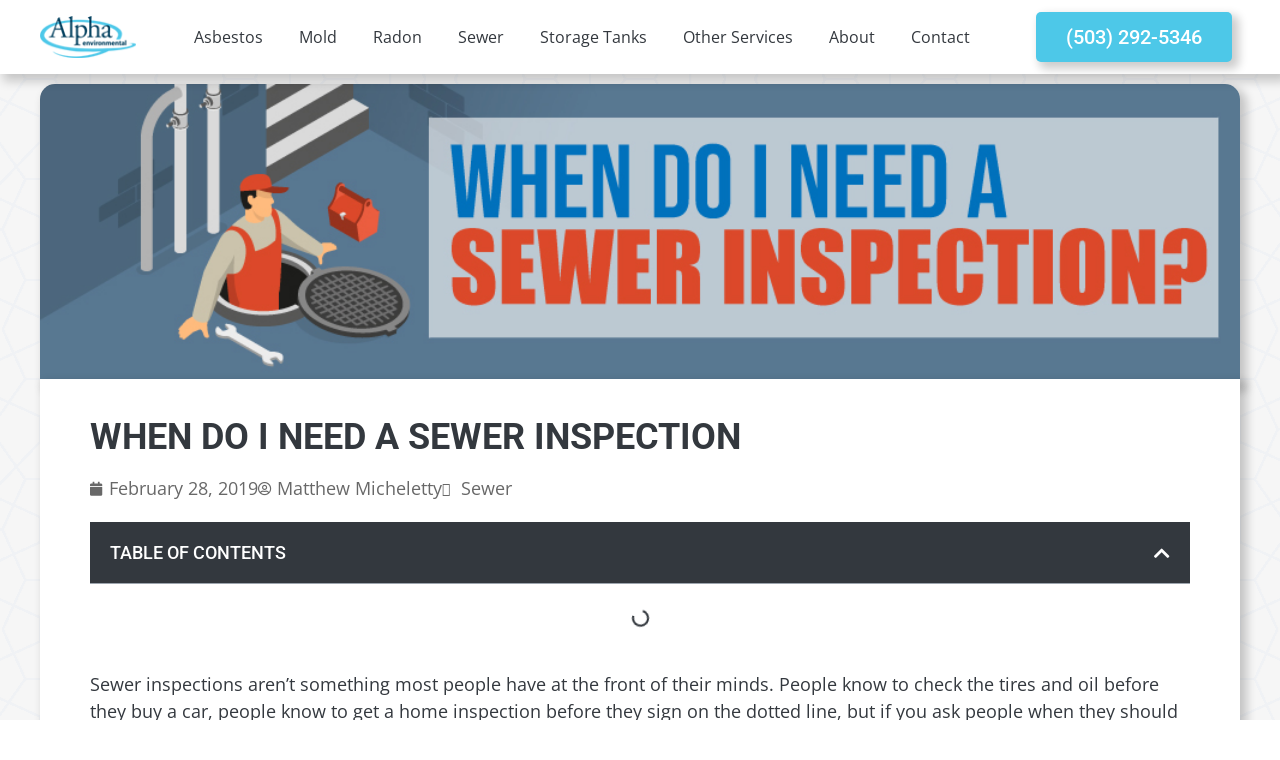

--- FILE ---
content_type: text/html; charset=UTF-8
request_url: https://alphaenvironmental.net/blog/when-do-i-need-a-sewer-inspection/
body_size: 58710
content:
<!doctype html>
<html lang="en-US">
<head><meta charset="UTF-8"><script>if(navigator.userAgent.match(/MSIE|Internet Explorer/i)||navigator.userAgent.match(/Trident\/7\..*?rv:11/i)){var href=document.location.href;if(!href.match(/[?&]nowprocket/)){if(href.indexOf("?")==-1){if(href.indexOf("#")==-1){document.location.href=href+"?nowprocket=1"}else{document.location.href=href.replace("#","?nowprocket=1#")}}else{if(href.indexOf("#")==-1){document.location.href=href+"&nowprocket=1"}else{document.location.href=href.replace("#","&nowprocket=1#")}}}}</script><script>(()=>{class RocketLazyLoadScripts{constructor(){this.v="2.0.4",this.userEvents=["keydown","keyup","mousedown","mouseup","mousemove","mouseover","mouseout","touchmove","touchstart","touchend","touchcancel","wheel","click","dblclick","input"],this.attributeEvents=["onblur","onclick","oncontextmenu","ondblclick","onfocus","onmousedown","onmouseenter","onmouseleave","onmousemove","onmouseout","onmouseover","onmouseup","onmousewheel","onscroll","onsubmit"]}async t(){this.i(),this.o(),/iP(ad|hone)/.test(navigator.userAgent)&&this.h(),this.u(),this.l(this),this.m(),this.k(this),this.p(this),this._(),await Promise.all([this.R(),this.L()]),this.lastBreath=Date.now(),this.S(this),this.P(),this.D(),this.O(),this.M(),await this.C(this.delayedScripts.normal),await this.C(this.delayedScripts.defer),await this.C(this.delayedScripts.async),await this.T(),await this.F(),await this.j(),await this.A(),window.dispatchEvent(new Event("rocket-allScriptsLoaded")),this.everythingLoaded=!0,this.lastTouchEnd&&await new Promise(t=>setTimeout(t,500-Date.now()+this.lastTouchEnd)),this.I(),this.H(),this.U(),this.W()}i(){this.CSPIssue=sessionStorage.getItem("rocketCSPIssue"),document.addEventListener("securitypolicyviolation",t=>{this.CSPIssue||"script-src-elem"!==t.violatedDirective||"data"!==t.blockedURI||(this.CSPIssue=!0,sessionStorage.setItem("rocketCSPIssue",!0))},{isRocket:!0})}o(){window.addEventListener("pageshow",t=>{this.persisted=t.persisted,this.realWindowLoadedFired=!0},{isRocket:!0}),window.addEventListener("pagehide",()=>{this.onFirstUserAction=null},{isRocket:!0})}h(){let t;function e(e){t=e}window.addEventListener("touchstart",e,{isRocket:!0}),window.addEventListener("touchend",function i(o){o.changedTouches[0]&&t.changedTouches[0]&&Math.abs(o.changedTouches[0].pageX-t.changedTouches[0].pageX)<10&&Math.abs(o.changedTouches[0].pageY-t.changedTouches[0].pageY)<10&&o.timeStamp-t.timeStamp<200&&(window.removeEventListener("touchstart",e,{isRocket:!0}),window.removeEventListener("touchend",i,{isRocket:!0}),"INPUT"===o.target.tagName&&"text"===o.target.type||(o.target.dispatchEvent(new TouchEvent("touchend",{target:o.target,bubbles:!0})),o.target.dispatchEvent(new MouseEvent("mouseover",{target:o.target,bubbles:!0})),o.target.dispatchEvent(new PointerEvent("click",{target:o.target,bubbles:!0,cancelable:!0,detail:1,clientX:o.changedTouches[0].clientX,clientY:o.changedTouches[0].clientY})),event.preventDefault()))},{isRocket:!0})}q(t){this.userActionTriggered||("mousemove"!==t.type||this.firstMousemoveIgnored?"keyup"===t.type||"mouseover"===t.type||"mouseout"===t.type||(this.userActionTriggered=!0,this.onFirstUserAction&&this.onFirstUserAction()):this.firstMousemoveIgnored=!0),"click"===t.type&&t.preventDefault(),t.stopPropagation(),t.stopImmediatePropagation(),"touchstart"===this.lastEvent&&"touchend"===t.type&&(this.lastTouchEnd=Date.now()),"click"===t.type&&(this.lastTouchEnd=0),this.lastEvent=t.type,t.composedPath&&t.composedPath()[0].getRootNode()instanceof ShadowRoot&&(t.rocketTarget=t.composedPath()[0]),this.savedUserEvents.push(t)}u(){this.savedUserEvents=[],this.userEventHandler=this.q.bind(this),this.userEvents.forEach(t=>window.addEventListener(t,this.userEventHandler,{passive:!1,isRocket:!0})),document.addEventListener("visibilitychange",this.userEventHandler,{isRocket:!0})}U(){this.userEvents.forEach(t=>window.removeEventListener(t,this.userEventHandler,{passive:!1,isRocket:!0})),document.removeEventListener("visibilitychange",this.userEventHandler,{isRocket:!0}),this.savedUserEvents.forEach(t=>{(t.rocketTarget||t.target).dispatchEvent(new window[t.constructor.name](t.type,t))})}m(){const t="return false",e=Array.from(this.attributeEvents,t=>"data-rocket-"+t),i="["+this.attributeEvents.join("],[")+"]",o="[data-rocket-"+this.attributeEvents.join("],[data-rocket-")+"]",s=(e,i,o)=>{o&&o!==t&&(e.setAttribute("data-rocket-"+i,o),e["rocket"+i]=new Function("event",o),e.setAttribute(i,t))};new MutationObserver(t=>{for(const n of t)"attributes"===n.type&&(n.attributeName.startsWith("data-rocket-")||this.everythingLoaded?n.attributeName.startsWith("data-rocket-")&&this.everythingLoaded&&this.N(n.target,n.attributeName.substring(12)):s(n.target,n.attributeName,n.target.getAttribute(n.attributeName))),"childList"===n.type&&n.addedNodes.forEach(t=>{if(t.nodeType===Node.ELEMENT_NODE)if(this.everythingLoaded)for(const i of[t,...t.querySelectorAll(o)])for(const t of i.getAttributeNames())e.includes(t)&&this.N(i,t.substring(12));else for(const e of[t,...t.querySelectorAll(i)])for(const t of e.getAttributeNames())this.attributeEvents.includes(t)&&s(e,t,e.getAttribute(t))})}).observe(document,{subtree:!0,childList:!0,attributeFilter:[...this.attributeEvents,...e]})}I(){this.attributeEvents.forEach(t=>{document.querySelectorAll("[data-rocket-"+t+"]").forEach(e=>{this.N(e,t)})})}N(t,e){const i=t.getAttribute("data-rocket-"+e);i&&(t.setAttribute(e,i),t.removeAttribute("data-rocket-"+e))}k(t){Object.defineProperty(HTMLElement.prototype,"onclick",{get(){return this.rocketonclick||null},set(e){this.rocketonclick=e,this.setAttribute(t.everythingLoaded?"onclick":"data-rocket-onclick","this.rocketonclick(event)")}})}S(t){function e(e,i){let o=e[i];e[i]=null,Object.defineProperty(e,i,{get:()=>o,set(s){t.everythingLoaded?o=s:e["rocket"+i]=o=s}})}e(document,"onreadystatechange"),e(window,"onload"),e(window,"onpageshow");try{Object.defineProperty(document,"readyState",{get:()=>t.rocketReadyState,set(e){t.rocketReadyState=e},configurable:!0}),document.readyState="loading"}catch(t){console.log("WPRocket DJE readyState conflict, bypassing")}}l(t){this.originalAddEventListener=EventTarget.prototype.addEventListener,this.originalRemoveEventListener=EventTarget.prototype.removeEventListener,this.savedEventListeners=[],EventTarget.prototype.addEventListener=function(e,i,o){o&&o.isRocket||!t.B(e,this)&&!t.userEvents.includes(e)||t.B(e,this)&&!t.userActionTriggered||e.startsWith("rocket-")||t.everythingLoaded?t.originalAddEventListener.call(this,e,i,o):(t.savedEventListeners.push({target:this,remove:!1,type:e,func:i,options:o}),"mouseenter"!==e&&"mouseleave"!==e||t.originalAddEventListener.call(this,e,t.savedUserEvents.push,o))},EventTarget.prototype.removeEventListener=function(e,i,o){o&&o.isRocket||!t.B(e,this)&&!t.userEvents.includes(e)||t.B(e,this)&&!t.userActionTriggered||e.startsWith("rocket-")||t.everythingLoaded?t.originalRemoveEventListener.call(this,e,i,o):t.savedEventListeners.push({target:this,remove:!0,type:e,func:i,options:o})}}J(t,e){this.savedEventListeners=this.savedEventListeners.filter(i=>{let o=i.type,s=i.target||window;return e!==o||t!==s||(this.B(o,s)&&(i.type="rocket-"+o),this.$(i),!1)})}H(){EventTarget.prototype.addEventListener=this.originalAddEventListener,EventTarget.prototype.removeEventListener=this.originalRemoveEventListener,this.savedEventListeners.forEach(t=>this.$(t))}$(t){t.remove?this.originalRemoveEventListener.call(t.target,t.type,t.func,t.options):this.originalAddEventListener.call(t.target,t.type,t.func,t.options)}p(t){let e;function i(e){return t.everythingLoaded?e:e.split(" ").map(t=>"load"===t||t.startsWith("load.")?"rocket-jquery-load":t).join(" ")}function o(o){function s(e){const s=o.fn[e];o.fn[e]=o.fn.init.prototype[e]=function(){return this[0]===window&&t.userActionTriggered&&("string"==typeof arguments[0]||arguments[0]instanceof String?arguments[0]=i(arguments[0]):"object"==typeof arguments[0]&&Object.keys(arguments[0]).forEach(t=>{const e=arguments[0][t];delete arguments[0][t],arguments[0][i(t)]=e})),s.apply(this,arguments),this}}if(o&&o.fn&&!t.allJQueries.includes(o)){const e={DOMContentLoaded:[],"rocket-DOMContentLoaded":[]};for(const t in e)document.addEventListener(t,()=>{e[t].forEach(t=>t())},{isRocket:!0});o.fn.ready=o.fn.init.prototype.ready=function(i){function s(){parseInt(o.fn.jquery)>2?setTimeout(()=>i.bind(document)(o)):i.bind(document)(o)}return"function"==typeof i&&(t.realDomReadyFired?!t.userActionTriggered||t.fauxDomReadyFired?s():e["rocket-DOMContentLoaded"].push(s):e.DOMContentLoaded.push(s)),o([])},s("on"),s("one"),s("off"),t.allJQueries.push(o)}e=o}t.allJQueries=[],o(window.jQuery),Object.defineProperty(window,"jQuery",{get:()=>e,set(t){o(t)}})}P(){const t=new Map;document.write=document.writeln=function(e){const i=document.currentScript,o=document.createRange(),s=i.parentElement;let n=t.get(i);void 0===n&&(n=i.nextSibling,t.set(i,n));const c=document.createDocumentFragment();o.setStart(c,0),c.appendChild(o.createContextualFragment(e)),s.insertBefore(c,n)}}async R(){return new Promise(t=>{this.userActionTriggered?t():this.onFirstUserAction=t})}async L(){return new Promise(t=>{document.addEventListener("DOMContentLoaded",()=>{this.realDomReadyFired=!0,t()},{isRocket:!0})})}async j(){return this.realWindowLoadedFired?Promise.resolve():new Promise(t=>{window.addEventListener("load",t,{isRocket:!0})})}M(){this.pendingScripts=[];this.scriptsMutationObserver=new MutationObserver(t=>{for(const e of t)e.addedNodes.forEach(t=>{"SCRIPT"!==t.tagName||t.noModule||t.isWPRocket||this.pendingScripts.push({script:t,promise:new Promise(e=>{const i=()=>{const i=this.pendingScripts.findIndex(e=>e.script===t);i>=0&&this.pendingScripts.splice(i,1),e()};t.addEventListener("load",i,{isRocket:!0}),t.addEventListener("error",i,{isRocket:!0}),setTimeout(i,1e3)})})})}),this.scriptsMutationObserver.observe(document,{childList:!0,subtree:!0})}async F(){await this.X(),this.pendingScripts.length?(await this.pendingScripts[0].promise,await this.F()):this.scriptsMutationObserver.disconnect()}D(){this.delayedScripts={normal:[],async:[],defer:[]},document.querySelectorAll("script[type$=rocketlazyloadscript]").forEach(t=>{t.hasAttribute("data-rocket-src")?t.hasAttribute("async")&&!1!==t.async?this.delayedScripts.async.push(t):t.hasAttribute("defer")&&!1!==t.defer||"module"===t.getAttribute("data-rocket-type")?this.delayedScripts.defer.push(t):this.delayedScripts.normal.push(t):this.delayedScripts.normal.push(t)})}async _(){await this.L();let t=[];document.querySelectorAll("script[type$=rocketlazyloadscript][data-rocket-src]").forEach(e=>{let i=e.getAttribute("data-rocket-src");if(i&&!i.startsWith("data:")){i.startsWith("//")&&(i=location.protocol+i);try{const o=new URL(i).origin;o!==location.origin&&t.push({src:o,crossOrigin:e.crossOrigin||"module"===e.getAttribute("data-rocket-type")})}catch(t){}}}),t=[...new Map(t.map(t=>[JSON.stringify(t),t])).values()],this.Y(t,"preconnect")}async G(t){if(await this.K(),!0!==t.noModule||!("noModule"in HTMLScriptElement.prototype))return new Promise(e=>{let i;function o(){(i||t).setAttribute("data-rocket-status","executed"),e()}try{if(navigator.userAgent.includes("Firefox/")||""===navigator.vendor||this.CSPIssue)i=document.createElement("script"),[...t.attributes].forEach(t=>{let e=t.nodeName;"type"!==e&&("data-rocket-type"===e&&(e="type"),"data-rocket-src"===e&&(e="src"),i.setAttribute(e,t.nodeValue))}),t.text&&(i.text=t.text),t.nonce&&(i.nonce=t.nonce),i.hasAttribute("src")?(i.addEventListener("load",o,{isRocket:!0}),i.addEventListener("error",()=>{i.setAttribute("data-rocket-status","failed-network"),e()},{isRocket:!0}),setTimeout(()=>{i.isConnected||e()},1)):(i.text=t.text,o()),i.isWPRocket=!0,t.parentNode.replaceChild(i,t);else{const i=t.getAttribute("data-rocket-type"),s=t.getAttribute("data-rocket-src");i?(t.type=i,t.removeAttribute("data-rocket-type")):t.removeAttribute("type"),t.addEventListener("load",o,{isRocket:!0}),t.addEventListener("error",i=>{this.CSPIssue&&i.target.src.startsWith("data:")?(console.log("WPRocket: CSP fallback activated"),t.removeAttribute("src"),this.G(t).then(e)):(t.setAttribute("data-rocket-status","failed-network"),e())},{isRocket:!0}),s?(t.fetchPriority="high",t.removeAttribute("data-rocket-src"),t.src=s):t.src="data:text/javascript;base64,"+window.btoa(unescape(encodeURIComponent(t.text)))}}catch(i){t.setAttribute("data-rocket-status","failed-transform"),e()}});t.setAttribute("data-rocket-status","skipped")}async C(t){const e=t.shift();return e?(e.isConnected&&await this.G(e),this.C(t)):Promise.resolve()}O(){this.Y([...this.delayedScripts.normal,...this.delayedScripts.defer,...this.delayedScripts.async],"preload")}Y(t,e){this.trash=this.trash||[];let i=!0;var o=document.createDocumentFragment();t.forEach(t=>{const s=t.getAttribute&&t.getAttribute("data-rocket-src")||t.src;if(s&&!s.startsWith("data:")){const n=document.createElement("link");n.href=s,n.rel=e,"preconnect"!==e&&(n.as="script",n.fetchPriority=i?"high":"low"),t.getAttribute&&"module"===t.getAttribute("data-rocket-type")&&(n.crossOrigin=!0),t.crossOrigin&&(n.crossOrigin=t.crossOrigin),t.integrity&&(n.integrity=t.integrity),t.nonce&&(n.nonce=t.nonce),o.appendChild(n),this.trash.push(n),i=!1}}),document.head.appendChild(o)}W(){this.trash.forEach(t=>t.remove())}async T(){try{document.readyState="interactive"}catch(t){}this.fauxDomReadyFired=!0;try{await this.K(),this.J(document,"readystatechange"),document.dispatchEvent(new Event("rocket-readystatechange")),await this.K(),document.rocketonreadystatechange&&document.rocketonreadystatechange(),await this.K(),this.J(document,"DOMContentLoaded"),document.dispatchEvent(new Event("rocket-DOMContentLoaded")),await this.K(),this.J(window,"DOMContentLoaded"),window.dispatchEvent(new Event("rocket-DOMContentLoaded"))}catch(t){console.error(t)}}async A(){try{document.readyState="complete"}catch(t){}try{await this.K(),this.J(document,"readystatechange"),document.dispatchEvent(new Event("rocket-readystatechange")),await this.K(),document.rocketonreadystatechange&&document.rocketonreadystatechange(),await this.K(),this.J(window,"load"),window.dispatchEvent(new Event("rocket-load")),await this.K(),window.rocketonload&&window.rocketonload(),await this.K(),this.allJQueries.forEach(t=>t(window).trigger("rocket-jquery-load")),await this.K(),this.J(window,"pageshow");const t=new Event("rocket-pageshow");t.persisted=this.persisted,window.dispatchEvent(t),await this.K(),window.rocketonpageshow&&window.rocketonpageshow({persisted:this.persisted})}catch(t){console.error(t)}}async K(){Date.now()-this.lastBreath>45&&(await this.X(),this.lastBreath=Date.now())}async X(){return document.hidden?new Promise(t=>setTimeout(t)):new Promise(t=>requestAnimationFrame(t))}B(t,e){return e===document&&"readystatechange"===t||(e===document&&"DOMContentLoaded"===t||(e===window&&"DOMContentLoaded"===t||(e===window&&"load"===t||e===window&&"pageshow"===t)))}static run(){(new RocketLazyLoadScripts).t()}}RocketLazyLoadScripts.run()})();</script>
	
	<meta name="viewport" content="width=device-width, initial-scale=1">
	<link rel="profile" href="https://gmpg.org/xfn/11">
	<meta name='robots' content='index, follow, max-image-preview:large, max-snippet:-1, max-video-preview:-1' />

<!-- Google Tag Manager for WordPress by gtm4wp.com -->
<script data-cfasync="false" data-pagespeed-no-defer>
	var gtm4wp_datalayer_name = "dataLayer";
	var dataLayer = dataLayer || [];
</script>
<!-- End Google Tag Manager for WordPress by gtm4wp.com -->
	<!-- This site is optimized with the Yoast SEO plugin v26.7 - https://yoast.com/wordpress/plugins/seo/ -->
	<title>How To Know When You Need A Sewer Inspection | Alpha Environmental</title>
<style id="wpr-usedcss">img:is([sizes=auto i],[sizes^="auto," i]){contain-intrinsic-size:3000px 1500px}img.emoji{display:inline!important;border:none!important;box-shadow:none!important;height:1em!important;width:1em!important;margin:0 .07em!important;vertical-align:-.1em!important;background:0 0!important;padding:0!important}:root{--wp-admin-theme-color:#007cba;--wp-admin-theme-color--rgb:0,124,186;--wp-admin-theme-color-darker-10:#006ba1;--wp-admin-theme-color-darker-10--rgb:0,107,161;--wp-admin-theme-color-darker-20:#005a87;--wp-admin-theme-color-darker-20--rgb:0,90,135;--wp-admin-border-width-focus:2px;--wp-block-synced-color:#7a00df;--wp-block-synced-color--rgb:122,0,223;--wp-bound-block-color:var(--wp-block-synced-color)}@media (min-resolution:192dpi){:root{--wp-admin-border-width-focus:1.5px}}:root{--wp--preset--font-size--normal:16px;--wp--preset--font-size--huge:42px}.screen-reader-text{border:0;clip-path:inset(50%);height:1px;margin:-1px;overflow:hidden;padding:0;position:absolute;width:1px;word-wrap:normal!important}.screen-reader-text:focus{background-color:#ddd;clip-path:none;color:#444;display:block;font-size:1em;height:auto;left:5px;line-height:normal;padding:15px 23px 14px;text-decoration:none;top:5px;width:auto;z-index:100000}html :where(.has-border-color){border-style:solid}html :where([style*=border-top-color]){border-top-style:solid}html :where([style*=border-right-color]){border-right-style:solid}html :where([style*=border-bottom-color]){border-bottom-style:solid}html :where([style*=border-left-color]){border-left-style:solid}html :where([style*=border-width]){border-style:solid}html :where([style*=border-top-width]){border-top-style:solid}html :where([style*=border-right-width]){border-right-style:solid}html :where([style*=border-bottom-width]){border-bottom-style:solid}html :where([style*=border-left-width]){border-left-style:solid}html :where(img[class*=wp-image-]){height:auto;max-width:100%}:where(figure){margin:0 0 1em}html :where(.is-position-sticky){--wp-admin--admin-bar--position-offset:var(--wp-admin--admin-bar--height,0px)}@media screen and (max-width:600px){html :where(.is-position-sticky){--wp-admin--admin-bar--position-offset:0px}}.ppress-checkout__form *{--ppress-heading-fs:22px;--ppress-body-fs:16px;--ppress-btn-color:#2563eb;box-sizing:border-box;font-size:var(--ppress-body-fs)}.ppress-checkout__form{flex-wrap:wrap;width:100%;max-width:100%;margin:1px auto 10px;line-height:20px;display:flex;position:relative}.ppress-checkout__form p{margin:0 0 5px;padding:0}.ppress-checkout__form .ppress-checkout_order_summary__bottom_details *{font-size:var(--ppress-body-fs)}.ppress-checkout__form .ppress-checkout_order_summary__bottom_details{padding:10px 20px}.ppress-checkout__form a.ppress-checkout-show-login-form{cursor:pointer;float:right;vertical-align:baseline;margin:0;padding:0;font-size:14px;font-weight:400;line-height:35px;text-decoration:none}.ppress-checkout__form .ppress-checkout-form__payment_method{border-top:1px solid #ddd;padding:0}.ppress-checkout__form .ppress-checkout-form__payment_method:first-of-type{border-top:none;border-bottom:none}.ppress-checkout__form .ppress-checkout-form__terms_condition__content{border:1px solid #e5e7eb;border-radius:6px;max-height:200px;margin:0 0 20px;padding:20px;display:none;overflow:auto}.ppress-checkout__form .ppress-checkout__form__preloader{z-index:99995;background:#fafafae6;width:100%;height:100%;position:absolute;top:0}.ppress-checkout__form .ppress-checkout__form__spinner{text-align:center;width:85px;height:85px;margin:auto;display:block;position:fixed;top:40%;right:50%}.ppress-checkout__form .ppress-checkout__form__spinner:after{content:" ";border:6px solid #212529;border-color:#212529 #0000;border-radius:50%;width:70px;height:70px;margin:8px;animation:1.2s linear infinite ppress-dual-ring;display:block}@keyframes ppress-dual-ring{0%{transform:rotate(0)}to{transform:rotate(360deg)}}.ppress-checkout__form .ppress-checkout-alert{border-radius:6px;width:100%;margin:10px 0;padding:12px 16px}.ppress-checkout__form .ppress-checkout-alert ul{margin:0 0 0 16px;padding:0;list-style-type:disc}.ppress-checkout__form .ppress-checkout-alert li,.ppress-checkout__form .ppress-checkout-alert li strong,.ppress-checkout__form .ppress-checkout-alert p{font-size:var(--ppress-body-fs);font-weight:400;line-height:22px;margin:0!important;padding:0!important}.ppress-checkout__form .ppress-checkout-alert li strong{font-weight:700}.ppress-checkout__form .ppress-checkout-alert p{font-weight:500}.flatpickr-current-month .flatpickr-monthDropdown-months{display:inline-block!important}#pp-pass-strength-result{color:#23282d;text-align:center;box-sizing:border-box;background-color:#eee;border:1px solid #ddd;width:100%;padding:3px 5px}#pp-pass-strength-result.short{opacity:1;background-color:#f1adad;border-color:#e35b5b}#pp-pass-strength-result.bad{opacity:1;background-color:#fbc5a9;border-color:#f78b53}#pp-pass-strength-result.good{opacity:1;background-color:#ffe399;border-color:#ffc733}#pp-pass-strength-result.strong{opacity:1;background-color:#c1e1b9;border-color:#83c373}.pp-form-container *{box-sizing:border-box}html .pp-form-container .select2 input.select2-search__field{border:0!important}.pp-form-container form input[type=submit]{-webkit-appearance:none!important}.pp-form-container form{background-color:#0000;margin:0;padding:0}.pp-form-container form input,.pp-form-container form select,.pp-form-container form textarea{float:none;height:auto;box-shadow:none;text-shadow:none;text-transform:none;resize:vertical;background-image:none;outline:0;text-decoration:none;position:static}.pp-form-container form p{margin:0 0 .5em}.pp-form-container form input[type=submit]{cursor:pointer;text-shadow:none}.pp-form-container form input[type=submit]:focus{outline:0}.pp-form-container .pp-form-wrapper.ppBuildScratch.ppfl-material .pp-form-field-wrap .select2.select2-container{border:0!important;border-bottom:1px solid #dbdbdb!important;padding-left:0!important}.pp-form-container .pp-form-wrapper.ppBuildScratch.ppfl-material .pp-form-field-wrap span.select2-selection.select2-selection--multiple{border:0!important}.pp-form-container .pp-form-wrapper.ppBuildScratch.ppfl-flat .pp-form-field-wrap .select2-selection{background:#f7f7f7!important;border:0!important}#profilepress-myaccount-wrapper .profilepress-myaccount-content .select2-selection{border-radius:.25em;transition:border-color .15s ease-in-out,box-shadow .15s ease-in-out;box-shadow:inset 0 1px 1px #00000020}html .select2.select2-container .select2-selection.select2-selection--multiple input.select2-search__field{border:0!important;height:auto!important}.select2.select2-container .select2-selection.select2-selection--multiple input.select2-search__field{box-shadow:none!important;border:0!important}.select2.select2-container .select2-selection.select2-selection--multiple li.select2-selection__choice{height:auto;line-height:normal}.pp-member-directory .ppressmd-member-directory-header .ppressmd-member-directory-header-row .ppressmd-search .ppressmd-search-filter.ppressmd-text-filter-type input:not(.select2-search__field),.pp-member-directory .ppressmd-member-directory-header .select2.select2-container .select2-selection{background-color:#0000;border:1px solid #ddd!important}.pp-member-directory .ppressmd-member-directory-header .select2.select2-container .select2-selection__rendered{color:#666;background-color:#0000}.pp-member-directory .ppressmd-member-directory-header .select2.select2-container{width:100%!important}.pp-member-directory .ppressmd-member-directory-header .select2-search.select2-search--inline .select2-search__field{width:auto!important}.pp-member-directory .ppressmd-member-directory-header .select2.select2-container .select2-selection{-webkit-touch-callout:none;-webkit-user-select:none;user-select:none;height:40px;white-space:nowrap!important;text-align:left!important;background:0 0!important;border-radius:2px!important;padding:0 0 0 12px!important;font-size:15px!important;line-height:35px!important;text-decoration:none!important;display:block!important;position:relative!important;overflow:hidden!important}.pp-member-directory .ppressmd-member-directory-header .select2.select2-container .select2-selection .select2-selection__arrow{text-align:center!important;background:0 0!important;border-left:0!important;border-radius:0 2px 2px 0!important;width:34px!important;height:100%!important;display:inline-block!important;position:absolute!important;top:0!important;right:0!important}.pp-member-directory .ppressmd-member-directory-header .select2-container.select2-container--open .select2-dropdown{border:1px solid #ddd;border-top:0;border-radius:0}.pp-member-directory .ppressmd-member-directory-header .select2-container.select2-container--open .select2-dropdown .select2-results li{cursor:pointer;background-image:none;font-size:15px;list-style:none;display:list-item;color:#666!important;min-height:1em!important;margin:5px!important;padding:3px 7px 4px!important}.pp-member-directory .ppressmd-member-directory-header .select2.select2-container .select2-selection.select2-selection--multiple{height:auto!important;line-height:.8!important}.pp-member-directory .ppressmd-member-directory-header .select2-container--default .select2-selection--single .select2-selection__rendered{line-height:37px;padding-left:0!important}.pp-member-directory .ppressmd-member-directory-header .select2-container--default .select2-selection--multiple .select2-selection__rendered{box-sizing:border-box;width:100%;margin:0;padding-right:30px;font-size:13px;line-height:37px;list-style:none;padding-left:0!important}.pp-member-directory .ppressmd-member-directory-header .select2-results li.select2-results__option.select2-results__option--highlighted{color:#666!important;background:#f4f4f4!important}.pp-member-directory .ppressmd-member-directory-header .select2-container--default .select2-selection--multiple .select2-selection__clear,.pp-member-directory .ppressmd-member-directory-header .select2-container--default .select2-selection--single .select2-selection__clear{font-size:30px;right:10px;margin:0!important}.pp-member-directory .ppressmd-member-directory-header .select2-container--default .select2-selection--multiple .select2-selection__clear,.pp-member-directory .ppressmd-member-directory-header .select2-container--default .select2-selection--single .select2-selection__arrow b,.pp-member-directory .ppressmd-member-directory-header .select2-container--default .select2-selection--single .select2-selection__clear{color:#888!important}.pp-member-directory .ppressmd-member-directory-header .select2-container--default .select2-selection--multiple .select2-selection__clear{position:absolute}.pp-member-directory .ppressmd-member-directory-header .select2-container--default .select2-selection--multiple .select2-selection__choice{padding:3px 3px 3px 5px}.pp-member-directory .ppressmd-member-directory-header .select2-container .select2-search.select2-search--inline>input{border:none!important;border-radius:0!important;padding:0!important}.pp-member-directory .ppressmd-member-directory-header .select2-container--default .select2-selection--multiple .select2-selection__rendered li{text-overflow:ellipsis;box-sizing:border-box;max-width:100%;overflow-x:hidden}.pp-member-directory .ppressmd-member-directory-header .select2-container--default .select2-selection--single .select2-selection__clear{font-size:20px!important}p:has(+.ppress-paywall-message-wrap){margin-bottom:0}@keyframes fpFadeInDown{0%{opacity:0;transform:translateY(-20px)}to{opacity:1;transform:translate(0)}}.flatpickr-calendar{opacity:0;text-align:center;visibility:hidden;box-sizing:border-box;touch-action:manipulation;direction:ltr;background:#fff;border:0;border-radius:5px;width:307.875px;padding:0;font-size:14px;line-height:24px;animation:none;display:none;position:absolute;box-shadow:1px 0 #e6e6e6,-1px 0 #e6e6e6,0 1px #e6e6e6,0 -1px #e6e6e6,0 3px 13px #00000014}.flatpickr-calendar.inline,.flatpickr-calendar.open{opacity:1;visibility:visible;max-height:640px}.flatpickr-calendar.open{z-index:99999;display:inline-block}.flatpickr-calendar.animate.open{animation:.3s cubic-bezier(.23,1,.32,1) fpFadeInDown}.flatpickr-calendar.inline{display:block;position:relative;top:2px}.flatpickr-calendar.static{position:absolute;top:calc(100% + 2px)}.flatpickr-calendar.static.open{z-index:999;display:block}.flatpickr-calendar.multiMonth .flatpickr-days .dayContainer:nth-child(n+1) .flatpickr-day.inRange:nth-child(7n+7){box-shadow:none!important}.flatpickr-calendar.multiMonth .flatpickr-days .dayContainer:nth-child(n+2) .flatpickr-day.inRange:nth-child(7n+1){box-shadow:-2px 0 #e6e6e6,5px 0 #e6e6e6}.flatpickr-calendar .hasTime .dayContainer,.flatpickr-calendar .hasWeeks .dayContainer{border-bottom:0;border-bottom-right-radius:0;border-bottom-left-radius:0}.flatpickr-calendar .hasWeeks .dayContainer{border-left:0}.flatpickr-calendar.hasTime .flatpickr-time{border-top:1px solid #e6e6e6;height:40px}.flatpickr-calendar.noCalendar.hasTime .flatpickr-time{height:auto}.flatpickr-calendar:after,.flatpickr-calendar:before{pointer-events:none;content:"";border:solid #0000;width:0;height:0;display:block;position:absolute;left:22px}.flatpickr-calendar.arrowRight:after,.flatpickr-calendar.arrowRight:before,.flatpickr-calendar.rightMost:after,.flatpickr-calendar.rightMost:before{left:auto;right:22px}.flatpickr-calendar.arrowCenter:after,.flatpickr-calendar.arrowCenter:before{left:50%;right:50%}.flatpickr-calendar:before{border-width:5px;margin:0 -5px}.flatpickr-calendar:after{border-width:4px;margin:0 -4px}.flatpickr-calendar.arrowTop:after,.flatpickr-calendar.arrowTop:before{bottom:100%}.flatpickr-calendar.arrowTop:before{border-bottom-color:#e6e6e6}.flatpickr-calendar.arrowTop:after{border-bottom-color:#fff}.flatpickr-calendar.arrowBottom:after,.flatpickr-calendar.arrowBottom:before{top:100%}.flatpickr-calendar.arrowBottom:before{border-top-color:#e6e6e6}.flatpickr-calendar.arrowBottom:after{border-top-color:#fff}.flatpickr-calendar:focus,.flatpickr-current-month input.cur-year:focus{outline:0}.flatpickr-wrapper{display:inline-block;position:relative}.flatpickr-months{display:flex}.flatpickr-months .flatpickr-month,.flatpickr-months .flatpickr-next-month,.flatpickr-months .flatpickr-prev-month{-webkit-user-select:none;user-select:none;color:#000000e6;fill:#000000e6;height:34px}.flatpickr-months .flatpickr-month{text-align:center;background:0 0;flex:1;line-height:1;position:relative;overflow:hidden}.flatpickr-months .flatpickr-next-month,.flatpickr-months .flatpickr-prev-month{cursor:pointer;z-index:3;padding:10px;text-decoration:none;position:absolute;top:0}.flatpickr-months .flatpickr-next-month.flatpickr-disabled,.flatpickr-months .flatpickr-prev-month.flatpickr-disabled{display:none}.flatpickr-months .flatpickr-next-month i,.flatpickr-months .flatpickr-prev-month i,.numInputWrapper{position:relative}.flatpickr-months .flatpickr-next-month.flatpickr-prev-month,.flatpickr-months .flatpickr-prev-month.flatpickr-prev-month{left:0}.flatpickr-months .flatpickr-next-month.flatpickr-next-month,.flatpickr-months .flatpickr-prev-month.flatpickr-next-month{right:0}.flatpickr-months .flatpickr-next-month:hover,.flatpickr-months .flatpickr-prev-month:hover{color:#959ea9}.flatpickr-months .flatpickr-next-month:hover svg,.flatpickr-months .flatpickr-prev-month:hover svg{fill:#f64747}.flatpickr-months .flatpickr-next-month svg,.flatpickr-months .flatpickr-prev-month svg{width:14px;height:14px}.flatpickr-months .flatpickr-next-month svg path,.flatpickr-months .flatpickr-prev-month svg path{fill:inherit;transition:fill .1s}.numInputWrapper{height:auto}.numInputWrapper input,.numInputWrapper span{display:inline-block}.numInputWrapper input{width:100%}.numInputWrapper input::-ms-clear{display:none}.numInputWrapper input::-webkit-inner-spin-button{-webkit-appearance:none;margin:0}.numInputWrapper input::-webkit-outer-spin-button{-webkit-appearance:none;margin:0}.numInputWrapper span{opacity:0;cursor:pointer;box-sizing:border-box;border:1px solid #39393926;width:14px;height:50%;padding:0 4px 0 2px;line-height:50%;position:absolute;right:0}.numInputWrapper span:hover{background:#0000001a}.numInputWrapper span:active{background:#0003}.numInputWrapper span:after{content:"";display:block;position:absolute}.numInputWrapper span.arrowUp{border-bottom:0;top:0}.numInputWrapper span.arrowUp:after{border-bottom:4px solid #39393999;border-left:4px solid #0000;border-right:4px solid #0000;top:26%}.numInputWrapper span.arrowDown{top:50%}.numInputWrapper span.arrowDown:after{border-top:4px solid #39393999;border-left:4px solid #0000;border-right:4px solid #0000;top:40%}.numInputWrapper span svg{width:inherit;height:auto}.numInputWrapper span svg path{fill:#00000080}.flatpickr-current-month span.cur-month:hover,.numInputWrapper:hover{background:#0000000d}.numInputWrapper:hover span{opacity:1}.flatpickr-current-month{color:inherit;text-align:center;width:75%;height:34px;padding:7.48px 0 0;font-size:135%;font-weight:300;line-height:1;display:inline-block;position:absolute;left:12.5%;transform:translate(0)}.flatpickr-current-month span.cur-month{color:inherit;margin-left:.5ch;padding:0;font-family:inherit;font-weight:700;display:inline-block}.flatpickr-current-month .numInputWrapper{width:6ch;width:7ch�;display:inline-block}.flatpickr-current-month .numInputWrapper span.arrowUp:after{border-bottom-color:#000000e6}.flatpickr-current-month .numInputWrapper span.arrowDown:after{border-top-color:#000000e6}.flatpickr-current-month .flatpickr-monthDropdown-months,.flatpickr-current-month input.cur-year{box-sizing:border-box;color:inherit;font-size:inherit;height:auto;font-family:inherit;font-weight:300;line-height:inherit;vertical-align:initial;background:0 0;border:0;border-radius:0;padding:0 0 0 .5ch}.flatpickr-current-month input.cur-year{cursor:text;appearance:textfield;margin:0;display:inline-block}.flatpickr-current-month input.cur-year[disabled],.flatpickr-current-month input.cur-year[disabled]:hover{color:#00000080;pointer-events:none;background:0 0;font-size:100%}.flatpickr-current-month .flatpickr-monthDropdown-months{appearance:menulist;cursor:pointer;-webkit-box-sizing:border-box;outline:0;width:auto;margin:-1px 0 0;position:relative}.flatpickr-current-month .flatpickr-monthDropdown-months:active,.flatpickr-current-month .flatpickr-monthDropdown-months:focus{outline:0}.flatpickr-current-month .flatpickr-monthDropdown-months:hover{background:#0000000d}.flatpickr-current-month .flatpickr-monthDropdown-months .flatpickr-monthDropdown-month{background-color:#0000;outline:0;padding:0}.flatpickr-weekdays{text-align:center;background:0 0;align-items:center;width:100%;height:28px;display:flex;overflow:hidden}.flatpickr-weekdays .flatpickr-weekdaycontainer{flex:1;display:flex}span.flatpickr-weekday{cursor:default;color:#0000008a;text-align:center;background:0 0;flex:1;margin:0;font-size:90%;font-weight:bolder;line-height:1;display:block}.flatpickr-weeks{padding:1px 0 0}.flatpickr-days{align-items:flex-start;width:307.875px;display:flex;position:relative;overflow:hidden}.flatpickr-days:focus{outline:0}.dayContainer,.flatpickr-day{box-sizing:border-box;display:inline-block}.dayContainer{text-align:left;opacity:1;outline:0;flex-wrap:wrap;justify-content:space-around;width:307.875px;min-width:307.875px;max-width:307.875px;padding:0;display:flex;transform:translate(0)}.dayContainer+.dayContainer{box-shadow:-1px 0 #e6e6e6}.flatpickr-day{color:#393939;cursor:pointer;text-align:center;background:0 0;border:1px solid #0000;border-radius:150px;flex-basis:14.2857%;justify-content:center;width:14.2857%;max-width:39px;height:39px;margin:0;font-weight:400;line-height:39px;position:relative}.flatpickr-day.inRange,.flatpickr-day.nextMonthDay.inRange,.flatpickr-day.nextMonthDay.today.inRange,.flatpickr-day.nextMonthDay:focus,.flatpickr-day.nextMonthDay:hover,.flatpickr-day.prevMonthDay.inRange,.flatpickr-day.prevMonthDay.today.inRange,.flatpickr-day.prevMonthDay:focus,.flatpickr-day.prevMonthDay:hover,.flatpickr-day.today.inRange,.flatpickr-day:focus,.flatpickr-day:hover{cursor:pointer;background:#e6e6e6;border-color:#e6e6e6;outline:0}.flatpickr-day.today{border-color:#959ea9}.flatpickr-day.today:focus,.flatpickr-day.today:hover{color:#fff;background:#959ea9;border-color:#959ea9}.flatpickr-day.endRange,.flatpickr-day.endRange.inRange,.flatpickr-day.endRange.nextMonthDay,.flatpickr-day.endRange.prevMonthDay,.flatpickr-day.endRange:focus,.flatpickr-day.endRange:hover,.flatpickr-day.selected,.flatpickr-day.selected.inRange,.flatpickr-day.selected.nextMonthDay,.flatpickr-day.selected.prevMonthDay,.flatpickr-day.selected:focus,.flatpickr-day.selected:hover,.flatpickr-day.startRange,.flatpickr-day.startRange.inRange,.flatpickr-day.startRange.nextMonthDay,.flatpickr-day.startRange.prevMonthDay,.flatpickr-day.startRange:focus,.flatpickr-day.startRange:hover{box-shadow:none;color:#fff;background:#569ff7;border-color:#569ff7}.flatpickr-day.endRange.startRange,.flatpickr-day.selected.startRange,.flatpickr-day.startRange.startRange{border-radius:50px 0 0 50px}.flatpickr-day.endRange.endRange,.flatpickr-day.selected.endRange,.flatpickr-day.startRange.endRange{border-radius:0 50px 50px 0}.flatpickr-day.endRange.startRange+.endRange:not(:nth-child(7n+1)),.flatpickr-day.selected.startRange+.endRange:not(:nth-child(7n+1)),.flatpickr-day.startRange.startRange+.endRange:not(:nth-child(7n+1)){box-shadow:-10px 0 #569ff7}.flatpickr-day.endRange.startRange.endRange,.flatpickr-day.selected.startRange.endRange,.flatpickr-day.startRange.startRange.endRange{border-radius:50px}.flatpickr-day.inRange{border-radius:0;box-shadow:-5px 0 #e6e6e6,5px 0 #e6e6e6}.flatpickr-day.flatpickr-disabled,.flatpickr-day.flatpickr-disabled:hover{background:0 0;border-color:#0000}.flatpickr-day.nextMonthDay,.flatpickr-day.notAllowed,.flatpickr-day.notAllowed.nextMonthDay,.flatpickr-day.notAllowed.prevMonthDay,.flatpickr-day.prevMonthDay{color:#3939394d;cursor:default;background:0 0;border-color:#0000}.flatpickr-day.flatpickr-disabled,.flatpickr-day.flatpickr-disabled:hover{cursor:not-allowed;color:#3939391a}.flatpickr-day.hidden{visibility:hidden}.rangeMode .flatpickr-day{margin-top:1px}.flatpickr-weekwrapper{float:left}.flatpickr-weekwrapper .flatpickr-weeks{padding:0 12px;box-shadow:1px 0 #e6e6e6}.flatpickr-weekwrapper .flatpickr-weekday{float:none;width:100%;line-height:28px}.flatpickr-weekwrapper span.flatpickr-day,.flatpickr-weekwrapper span.flatpickr-day:hover{color:#3939394d;cursor:default;background:0 0;border:0;width:100%;max-width:none;display:block}.flatpickr-innerContainer{box-sizing:border-box;display:flex;overflow:hidden}.flatpickr-rContainer{box-sizing:border-box;padding:0;display:inline-block}.flatpickr-time,.flatpickr-time input{text-align:center;box-sizing:border-box}.flatpickr-time{outline:0;height:0;max-height:40px;line-height:40px;display:flex;overflow:hidden}.flatpickr-time:after{content:"";clear:both;display:table}.flatpickr-time .numInputWrapper{float:left;flex:1;width:40%;height:40px}.flatpickr-time .numInputWrapper span.arrowUp:after{border-bottom-color:#393939}.flatpickr-time .numInputWrapper span.arrowDown:after{border-top-color:#393939}.flatpickr-time.hasSeconds .numInputWrapper{width:26%}.flatpickr-time.time24hr .numInputWrapper{width:49%}.flatpickr-time input{box-shadow:none;height:inherit;line-height:inherit;color:#393939;appearance:textfield;background:0 0;border:0;border-radius:0;margin:0;padding:0;font-size:14px;position:relative}.flatpickr-time input.flatpickr-hour{font-weight:700}.flatpickr-time input.flatpickr-minute,.flatpickr-time input.flatpickr-second{font-weight:400}.flatpickr-time input:focus{border:0;outline:0}.flatpickr-time .flatpickr-am-pm,.flatpickr-time .flatpickr-time-separator{height:inherit;float:left;line-height:inherit;color:#393939;-webkit-user-select:none;user-select:none;align-self:center}.flatpickr-time .flatpickr-time-separator{width:2%;font-weight:700}.flatpickr-time .flatpickr-am-pm{cursor:pointer;text-align:center;outline:0;width:18%;font-weight:400}.flatpickr-time .flatpickr-am-pm:focus,.flatpickr-time .flatpickr-am-pm:hover,.flatpickr-time input:focus,.flatpickr-time input:hover{background:#eee}.flatpickr-input[readonly]{cursor:pointer}.select2-container{box-sizing:border-box;display:inline-block;margin:0;position:relative;vertical-align:middle}.select2-container .select2-selection--single{box-sizing:border-box;cursor:pointer;display:block;height:28px;user-select:none;-webkit-user-select:none}.select2-container .select2-selection--single .select2-selection__rendered{display:block;padding-left:8px;padding-right:20px;overflow:hidden;text-overflow:ellipsis;white-space:nowrap}.select2-container .select2-selection--single .select2-selection__clear{position:relative}.select2-container[dir=rtl] .select2-selection--single .select2-selection__rendered{padding-right:8px;padding-left:20px}.select2-container .select2-selection--multiple{box-sizing:border-box;cursor:pointer;display:block;min-height:32px;user-select:none;-webkit-user-select:none}.select2-container .select2-selection--multiple .select2-selection__rendered{display:inline-block;overflow:hidden;padding-left:8px;text-overflow:ellipsis;white-space:nowrap}.select2-container .select2-search--inline{float:left}.select2-container .select2-search--inline .select2-search__field{box-sizing:border-box;border:none;font-size:100%;margin-top:5px;padding:0}.select2-container .select2-search--inline .select2-search__field::-webkit-search-cancel-button{-webkit-appearance:none}.select2-dropdown{background-color:#fff;border:1px solid #aaa;border-radius:4px;box-sizing:border-box;display:block;position:absolute;left:-100000px;width:100%;z-index:1051}.select2-results{display:block}.select2-results__options{list-style:none;margin:0;padding:0}.select2-results__option{padding:6px;user-select:none;-webkit-user-select:none}.select2-results__option[aria-selected]{cursor:pointer}.select2-container--open .select2-dropdown{left:0}.select2-container--open .select2-dropdown--above{border-bottom:none;border-bottom-left-radius:0;border-bottom-right-radius:0}.select2-container--open .select2-dropdown--below{border-top:none;border-top-left-radius:0;border-top-right-radius:0}.select2-search--dropdown{display:block;padding:4px}.select2-search--dropdown .select2-search__field{padding:4px;width:100%;box-sizing:border-box}.select2-search--dropdown .select2-search__field::-webkit-search-cancel-button{-webkit-appearance:none}.select2-search--dropdown.select2-search--hide{display:none}.select2-close-mask{border:0;margin:0;padding:0;display:block;position:fixed;left:0;top:0;min-height:100%;min-width:100%;height:auto;width:auto;opacity:0;z-index:99;background-color:#fff}.select2-hidden-accessible{border:0!important;clip:rect(0 0 0 0)!important;-webkit-clip-path:inset(50%)!important;clip-path:inset(50%)!important;height:1px!important;overflow:hidden!important;padding:0!important;position:absolute!important;width:1px!important;white-space:nowrap!important}.select2-container--default .select2-selection--single{background-color:#fff;border:1px solid #aaa;border-radius:4px}.select2-container--default .select2-selection--single .select2-selection__rendered{color:#444;line-height:28px}.select2-container--default .select2-selection--single .select2-selection__clear{cursor:pointer;float:right;font-weight:700}.select2-container--default .select2-selection--single .select2-selection__placeholder{color:#999}.select2-container--default .select2-selection--single .select2-selection__arrow{height:26px;position:absolute;top:1px;right:1px;width:20px}.select2-container--default .select2-selection--single .select2-selection__arrow b{border-color:#888 transparent transparent;border-style:solid;border-width:5px 4px 0;height:0;left:50%;margin-left:-4px;margin-top:-2px;position:absolute;top:50%;width:0}.select2-container--default[dir=rtl] .select2-selection--single .select2-selection__clear{float:left}.select2-container--default[dir=rtl] .select2-selection--single .select2-selection__arrow{left:1px;right:auto}.select2-container--default.select2-container--disabled .select2-selection--single{background-color:#eee;cursor:default}.select2-container--default.select2-container--disabled .select2-selection--single .select2-selection__clear{display:none}.select2-container--default.select2-container--open .select2-selection--single .select2-selection__arrow b{border-color:transparent transparent #888;border-width:0 4px 5px}.select2-container--default .select2-selection--multiple{background-color:#fff;border:1px solid #aaa;border-radius:4px;cursor:text}.select2-container--default .select2-selection--multiple .select2-selection__rendered{box-sizing:border-box;list-style:none;margin:0;padding:0 5px;width:100%}.select2-container--default .select2-selection--multiple .select2-selection__rendered li{list-style:none}.select2-container--default .select2-selection--multiple .select2-selection__clear{cursor:pointer;float:right;font-weight:700;margin-top:5px;margin-right:10px;padding:1px}.select2-container--default .select2-selection--multiple .select2-selection__choice{background-color:#e4e4e4;border:1px solid #aaa;border-radius:4px;cursor:default;float:left;margin-right:5px;margin-top:5px;padding:0 5px}.select2-container--default .select2-selection--multiple .select2-selection__choice__remove{color:#999;cursor:pointer;display:inline-block;font-weight:700;margin-right:2px}.select2-container--default .select2-selection--multiple .select2-selection__choice__remove:hover{color:#333}.select2-container--default[dir=rtl] .select2-selection--multiple .select2-search--inline,.select2-container--default[dir=rtl] .select2-selection--multiple .select2-selection__choice{float:right}.select2-container--default[dir=rtl] .select2-selection--multiple .select2-selection__choice{margin-left:5px;margin-right:auto}.select2-container--default[dir=rtl] .select2-selection--multiple .select2-selection__choice__remove{margin-left:2px;margin-right:auto}.select2-container--default.select2-container--focus .select2-selection--multiple{border:1px solid #000;outline:0}.select2-container--default.select2-container--disabled .select2-selection--multiple{background-color:#eee;cursor:default}.select2-container--default.select2-container--disabled .select2-selection__choice__remove{display:none}.select2-container--default.select2-container--open.select2-container--above .select2-selection--multiple,.select2-container--default.select2-container--open.select2-container--above .select2-selection--single{border-top-left-radius:0;border-top-right-radius:0}.select2-container--default.select2-container--open.select2-container--below .select2-selection--multiple,.select2-container--default.select2-container--open.select2-container--below .select2-selection--single{border-bottom-left-radius:0;border-bottom-right-radius:0}.select2-container--default .select2-search--dropdown .select2-search__field{border:1px solid #aaa}.select2-container--default .select2-search--inline .select2-search__field{background:0 0;border:none;outline:0;box-shadow:none;-webkit-appearance:textfield}.select2-container--default .select2-results>.select2-results__options{max-height:200px;overflow-y:auto}.select2-container--default .select2-results__option[role=group]{padding:0}.select2-container--default .select2-results__option[aria-disabled=true]{color:#999}.select2-container--default .select2-results__option[aria-selected=true]{background-color:#ddd}.select2-container--default .select2-results__option .select2-results__option{padding-left:1em}.select2-container--default .select2-results__option .select2-results__option .select2-results__group{padding-left:0}.select2-container--default .select2-results__option .select2-results__option .select2-results__option{margin-left:-1em;padding-left:2em}.select2-container--default .select2-results__option .select2-results__option .select2-results__option .select2-results__option{margin-left:-2em;padding-left:3em}.select2-container--default .select2-results__option .select2-results__option .select2-results__option .select2-results__option .select2-results__option{margin-left:-3em;padding-left:4em}.select2-container--default .select2-results__option .select2-results__option .select2-results__option .select2-results__option .select2-results__option .select2-results__option{margin-left:-4em;padding-left:5em}.select2-container--default .select2-results__option .select2-results__option .select2-results__option .select2-results__option .select2-results__option .select2-results__option .select2-results__option{margin-left:-5em;padding-left:6em}.select2-container--default .select2-results__option--highlighted[aria-selected]{background-color:#5897fb;color:#fff}.select2-container--default .select2-results__group{cursor:default;display:block;padding:6px}.select2-container--classic .select2-selection--single{background-color:#f7f7f7;border:1px solid #aaa;border-radius:4px;outline:0;background-image:-webkit-linear-gradient(top,#fff 50%,#eee 100%);background-image:-o-linear-gradient(top,#fff 50%,#eee 100%);background-image:linear-gradient(to bottom,#fff 50%,#eee 100%);background-repeat:repeat-x}.select2-container--classic .select2-selection--single:focus{border:1px solid #5897fb}.select2-container--classic .select2-selection--single .select2-selection__rendered{color:#444;line-height:28px}.select2-container--classic .select2-selection--single .select2-selection__clear{cursor:pointer;float:right;font-weight:700;margin-right:10px}.select2-container--classic .select2-selection--single .select2-selection__placeholder{color:#999}.select2-container--classic .select2-selection--single .select2-selection__arrow{background-color:#ddd;border:none;border-left:1px solid #aaa;border-top-right-radius:4px;border-bottom-right-radius:4px;height:26px;position:absolute;top:1px;right:1px;width:20px;background-image:-webkit-linear-gradient(top,#eee 50%,#ccc 100%);background-image:-o-linear-gradient(top,#eee 50%,#ccc 100%);background-image:linear-gradient(to bottom,#eee 50%,#ccc 100%);background-repeat:repeat-x}.select2-container--classic .select2-selection--single .select2-selection__arrow b{border-color:#888 transparent transparent;border-style:solid;border-width:5px 4px 0;height:0;left:50%;margin-left:-4px;margin-top:-2px;position:absolute;top:50%;width:0}.select2-container--classic[dir=rtl] .select2-selection--single .select2-selection__clear{float:left}.select2-container--classic[dir=rtl] .select2-selection--single .select2-selection__arrow{border:none;border-right:1px solid #aaa;border-radius:0;border-top-left-radius:4px;border-bottom-left-radius:4px;left:1px;right:auto}.select2-container--classic.select2-container--open .select2-selection--single{border:1px solid #5897fb}.select2-container--classic.select2-container--open .select2-selection--single .select2-selection__arrow{background:0 0;border:none}.select2-container--classic.select2-container--open .select2-selection--single .select2-selection__arrow b{border-color:transparent transparent #888;border-width:0 4px 5px}.select2-container--classic.select2-container--open.select2-container--above .select2-selection--single{border-top:none;border-top-left-radius:0;border-top-right-radius:0;background-image:-webkit-linear-gradient(top,#fff 0,#eee 50%);background-image:-o-linear-gradient(top,#fff 0,#eee 50%);background-image:linear-gradient(to bottom,#fff 0,#eee 50%);background-repeat:repeat-x}.select2-container--classic.select2-container--open.select2-container--below .select2-selection--single{border-bottom:none;border-bottom-left-radius:0;border-bottom-right-radius:0;background-image:-webkit-linear-gradient(top,#eee 50%,#fff 100%);background-image:-o-linear-gradient(top,#eee 50%,#fff 100%);background-image:linear-gradient(to bottom,#eee 50%,#fff 100%);background-repeat:repeat-x}.select2-container--classic .select2-selection--multiple{background-color:#fff;border:1px solid #aaa;border-radius:4px;cursor:text;outline:0}.select2-container--classic .select2-selection--multiple:focus{border:1px solid #5897fb}.select2-container--classic .select2-selection--multiple .select2-selection__rendered{list-style:none;margin:0;padding:0 5px}.select2-container--classic .select2-selection--multiple .select2-selection__clear{display:none}.select2-container--classic .select2-selection--multiple .select2-selection__choice{background-color:#e4e4e4;border:1px solid #aaa;border-radius:4px;cursor:default;float:left;margin-right:5px;margin-top:5px;padding:0 5px}.select2-container--classic .select2-selection--multiple .select2-selection__choice__remove{color:#888;cursor:pointer;display:inline-block;font-weight:700;margin-right:2px}.select2-container--classic .select2-selection--multiple .select2-selection__choice__remove:hover{color:#555}.select2-container--classic[dir=rtl] .select2-selection--multiple .select2-selection__choice{float:right;margin-left:5px;margin-right:auto}.select2-container--classic[dir=rtl] .select2-selection--multiple .select2-selection__choice__remove{margin-left:2px;margin-right:auto}.select2-container--classic.select2-container--open .select2-selection--multiple{border:1px solid #5897fb}.select2-container--classic.select2-container--open.select2-container--above .select2-selection--multiple{border-top:none;border-top-left-radius:0;border-top-right-radius:0}.select2-container--classic.select2-container--open.select2-container--below .select2-selection--multiple{border-bottom:none;border-bottom-left-radius:0;border-bottom-right-radius:0}.select2-container--classic .select2-search--dropdown .select2-search__field{border:1px solid #aaa;outline:0}.select2-container--classic .select2-search--inline .select2-search__field{outline:0;box-shadow:none}.select2-container--classic .select2-dropdown{background-color:#fff;border:1px solid transparent}.select2-container--classic .select2-dropdown--above{border-bottom:none}.select2-container--classic .select2-dropdown--below{border-top:none}.select2-container--classic .select2-results>.select2-results__options{max-height:200px;overflow-y:auto}.select2-container--classic .select2-results__option[role=group]{padding:0}.select2-container--classic .select2-results__option[aria-disabled=true]{color:grey}.select2-container--classic .select2-results__option--highlighted[aria-selected]{background-color:#3875d7;color:#fff}.select2-container--classic .select2-results__group{cursor:default;display:block;padding:6px}.select2-container--classic.select2-container--open .select2-dropdown{border-color:#5897fb}html{line-height:1.15;-webkit-text-size-adjust:100%}*,:after,:before{box-sizing:border-box}body{background-color:#fff;color:#333;font-family:-apple-system,BlinkMacSystemFont,'Segoe UI',Roboto,'Helvetica Neue',Arial,'Noto Sans',sans-serif,'Apple Color Emoji','Segoe UI Emoji','Segoe UI Symbol','Noto Color Emoji';font-size:1rem;font-weight:400;line-height:1.5;margin:0;-webkit-font-smoothing:antialiased;-moz-osx-font-smoothing:grayscale}h1,h2,h3,h4{color:inherit;font-family:inherit;font-weight:500;line-height:1.2;margin-block-end:1rem;margin-block-start:.5rem}h1{font-size:2.5rem}h2{font-size:2rem}h3{font-size:1.75rem}h4{font-size:1.5rem}p{margin-block-end:.9rem;margin-block-start:0}a{background-color:transparent;color:#c36;text-decoration:none}a:active,a:hover{color:#336}a:not([href]):not([tabindex]),a:not([href]):not([tabindex]):focus,a:not([href]):not([tabindex]):hover{color:inherit;text-decoration:none}a:not([href]):not([tabindex]):focus{outline:0}b,strong{font-weight:bolder}code{font-family:monospace,monospace;font-size:1em}sub{font-size:75%;line-height:0;position:relative;vertical-align:baseline}sub{bottom:-.25em}img{border-style:none;height:auto;max-width:100%}[hidden],template{display:none}@media print{*,:after,:before{background:0 0!important;box-shadow:none!important;color:#000!important;text-shadow:none!important}a,a:visited{text-decoration:underline}a[href]:after{content:" (" attr(href) ")"}a[href^="#"]:after{content:""}blockquote{-moz-column-break-inside:avoid;border:1px solid #ccc;break-inside:avoid}img,tr{-moz-column-break-inside:avoid;break-inside:avoid}h2,h3,p{orphans:3;widows:3}h2,h3{-moz-column-break-after:avoid;break-after:avoid}}label{display:inline-block;line-height:1;vertical-align:middle}button,input,optgroup,select,textarea{font-family:inherit;font-size:1rem;line-height:1.5;margin:0}input[type=date],input[type=email],input[type=number],input[type=password],input[type=search],input[type=tel],input[type=text],input[type=url],select,textarea{border:1px solid #666;border-radius:3px;padding:.5rem 1rem;transition:all .3s;width:100%}input[type=date]:focus,input[type=email]:focus,input[type=number]:focus,input[type=password]:focus,input[type=search]:focus,input[type=tel]:focus,input[type=text]:focus,input[type=url]:focus,select:focus,textarea:focus{border-color:#333}button,input{overflow:visible}button,select{text-transform:none}[type=button],[type=reset],[type=submit],button{-webkit-appearance:button;width:auto}[type=button],[type=submit],button{background-color:transparent;border:1px solid #c36;border-radius:3px;color:#c36;display:inline-block;font-size:1rem;font-weight:400;padding:.5rem 1rem;text-align:center;transition:all .3s;-webkit-user-select:none;-moz-user-select:none;user-select:none;white-space:nowrap}[type=button]:focus:not(:focus-visible),[type=submit]:focus:not(:focus-visible),button:focus:not(:focus-visible){outline:0}[type=button]:focus,[type=button]:hover,[type=submit]:focus,[type=submit]:hover,button:focus,button:hover{background-color:#c36;color:#fff;text-decoration:none}[type=button]:not(:disabled),[type=submit]:not(:disabled),button:not(:disabled){cursor:pointer}fieldset{padding:.35em .75em .625em}legend{box-sizing:border-box;color:inherit;display:table;max-width:100%;padding:0;white-space:normal}progress{vertical-align:baseline}textarea{overflow:auto;resize:vertical}[type=checkbox],[type=radio]{box-sizing:border-box;padding:0}[type=number]::-webkit-inner-spin-button,[type=number]::-webkit-outer-spin-button{height:auto}[type=search]{-webkit-appearance:textfield;outline-offset:-2px}[type=search]::-webkit-search-decoration{-webkit-appearance:none}::-webkit-file-upload-button{-webkit-appearance:button;font:inherit}select{display:block}table{background-color:transparent;border-collapse:collapse;border-spacing:0;font-size:.9em;margin-block-end:15px;width:100%}table th{border:1px solid hsla(0,0%,50%,.502);line-height:1.5;padding:15px;vertical-align:top}table th{font-weight:700}table tbody>tr:nth-child(odd)>th{background-color:hsla(0,0%,50%,.071)}table tbody tr:hover>th{background-color:hsla(0,0%,50%,.102)}table tbody+tbody{border-block-start:2px solid hsla(0,0%,50%,.502)}li,ol,ul{background:0 0;border:0;font-size:100%;margin-block-end:0;margin-block-start:0;outline:0;vertical-align:baseline}.pagination{display:flex;justify-content:space-between;margin:20px auto}.sticky{display:block;position:relative}.hide{display:none!important}.screen-reader-text{clip:rect(1px,1px,1px,1px);height:1px;overflow:hidden;position:absolute!important;width:1px;word-wrap:normal!important}.screen-reader-text:focus{background-color:#eee;clip:auto!important;clip-path:none;color:#333;display:block;font-size:1rem;height:auto;left:5px;line-height:normal;padding:12px 24px;text-decoration:none;top:5px;width:auto;z-index:100000}.site-header:not(.dynamic-header){margin-inline-end:auto;margin-inline-start:auto;width:100%}@media(max-width:575px){.site-header:not(.dynamic-header){padding-inline-end:10px;padding-inline-start:10px}}@media(min-width:576px){.site-header:not(.dynamic-header){max-width:500px}}@media(min-width:768px){.site-header:not(.dynamic-header){max-width:600px}}@media(min-width:992px){.site-header:not(.dynamic-header){max-width:800px}}@media(min-width:1200px){.site-header:not(.dynamic-header){max-width:1140px}}.site-header+.elementor{min-height:calc(100vh - 320px)}.site-header{display:flex;flex-wrap:wrap;justify-content:space-between;padding-block-end:1rem;padding-block-start:1rem;position:relative}.site-navigation-toggle-holder{align-items:center;display:flex;padding:8px 15px}.site-navigation-toggle-holder .site-navigation-toggle{align-items:center;background-color:rgba(0,0,0,.05);border:0 solid;border-radius:3px;color:#494c4f;cursor:pointer;display:flex;justify-content:center;padding:.5rem}.site-navigation-dropdown{bottom:0;left:0;margin-block-start:10px;position:absolute;transform-origin:top;transition:max-height .3s,transform .3s;width:100%;z-index:10000}.site-navigation-toggle-holder:not(.elementor-active)+.site-navigation-dropdown{max-height:0;transform:scaleY(0)}.site-navigation-toggle-holder.elementor-active+.site-navigation-dropdown{max-height:100vh;transform:scaleY(1)}.site-navigation-dropdown ul{padding:0}.site-navigation-dropdown ul.menu{background:#fff;margin:0;padding:0;position:absolute;width:100%}.site-navigation-dropdown ul.menu li{display:block;position:relative;width:100%}.site-navigation-dropdown ul.menu li a{background:#fff;box-shadow:inset 0 -1px 0 rgba(0,0,0,.102);color:#55595c;display:block;padding:20px}.site-navigation-dropdown ul.menu>li li{max-height:0;transform:scaleY(0);transform-origin:top;transition:max-height .3s,transform .3s}.site-navigation-dropdown ul.menu li.elementor-active>ul>li{max-height:100vh;transform:scaleY(1)}:root{--direction-multiplier:1}body.rtl,html[dir=rtl]{--direction-multiplier:-1}.elementor-screen-only,.screen-reader-text,.screen-reader-text span{height:1px;margin:-1px;overflow:hidden;padding:0;position:absolute;top:-10000em;width:1px;clip:rect(0,0,0,0);border:0}.elementor *,.elementor :after,.elementor :before{box-sizing:border-box}.elementor a{box-shadow:none;text-decoration:none}.elementor img{border:none;border-radius:0;box-shadow:none;height:auto;max-width:100%}.elementor iframe,.elementor object,.elementor video{border:none;line-height:1;margin:0;max-width:100%;width:100%}.elementor-element{--flex-direction:initial;--flex-wrap:initial;--justify-content:initial;--align-items:initial;--align-content:initial;--gap:initial;--flex-basis:initial;--flex-grow:initial;--flex-shrink:initial;--order:initial;--align-self:initial;align-self:var(--align-self);flex-basis:var(--flex-basis);flex-grow:var(--flex-grow);flex-shrink:var(--flex-shrink);order:var(--order)}.elementor-element:where(.e-con-full,.elementor-widget){align-content:var(--align-content);align-items:var(--align-items);flex-direction:var(--flex-direction);flex-wrap:var(--flex-wrap);gap:var(--row-gap) var(--column-gap);justify-content:var(--justify-content)}.elementor-invisible{visibility:hidden}.elementor-align-right{text-align:right}.elementor-align-right .elementor-button{width:auto}:root{--page-title-display:block}.elementor-page-title{display:var(--page-title-display)}@keyframes eicon-spin{0%{transform:rotate(0)}to{transform:rotate(359deg)}}.eicon-animation-spin{animation:2s linear infinite eicon-spin}.elementor-section{position:relative}.elementor-section .elementor-container{display:flex;margin-left:auto;margin-right:auto;position:relative}@media (max-width:1024px){.elementor-section .elementor-container{flex-wrap:wrap}}.elementor-widget-wrap{align-content:flex-start;flex-wrap:wrap;position:relative;width:100%}.elementor:not(.elementor-bc-flex-widget) .elementor-widget-wrap{display:flex}.elementor-widget-wrap>.elementor-element{width:100%}.elementor-widget-wrap.e-swiper-container{width:calc(100% - (var(--e-column-margin-left,0px) + var(--e-column-margin-right,0px)))}.elementor-widget{position:relative}.elementor-widget:not(:last-child){margin-bottom:var(--kit-widget-spacing,20px)}.elementor-column{display:flex;min-height:1px;position:relative}.elementor-column-gap-default>.elementor-column>.elementor-element-populated{padding:10px}.elementor-inner-section .elementor-column-gap-no .elementor-element-populated{padding:0}@media (min-width:768px){.elementor-column.elementor-col-33{width:33.333%}.elementor-column.elementor-col-50{width:50%}.elementor-column.elementor-col-100{width:100%}}@media (min-width:1196px){#elementor-device-mode:after{content:"desktop"}}@media (min-width:-1){#elementor-device-mode:after{content:"widescreen"}.elementor-widget:not(.elementor-widescreen-align-right) .elementor-icon-list-item:after{inset-inline-start:0}.elementor-widget:not(.elementor-widescreen-align-left) .elementor-icon-list-item:after{inset-inline-end:0}}@media (max-width:1195px){#elementor-device-mode:after{content:"laptop"}.elementor-widget:not(.elementor-laptop-align-right) .elementor-icon-list-item:after{inset-inline-start:0}.elementor-widget:not(.elementor-laptop-align-left) .elementor-icon-list-item:after{inset-inline-end:0}}@media (max-width:-1){#elementor-device-mode:after{content:"tablet_extra"}}@media (max-width:1024px){#elementor-device-mode:after{content:"tablet"}}@media (max-width:-1){#elementor-device-mode:after{content:"mobile_extra"}.elementor-widget:not(.elementor-tablet_extra-align-right) .elementor-icon-list-item:after{inset-inline-start:0}.elementor-widget:not(.elementor-tablet_extra-align-left) .elementor-icon-list-item:after{inset-inline-end:0}}@media (max-width:767px){.elementor-reverse-mobile>.elementor-container>:first-child{order:10}.elementor-reverse-mobile>.elementor-container>:nth-child(2){order:9}.elementor-reverse-mobile>.elementor-container>:nth-child(3){order:8}.elementor-reverse-mobile>.elementor-container>:nth-child(4){order:7}.elementor-reverse-mobile>.elementor-container>:nth-child(5){order:6}.elementor-reverse-mobile>.elementor-container>:nth-child(6){order:5}.elementor-reverse-mobile>.elementor-container>:nth-child(7){order:4}.elementor-reverse-mobile>.elementor-container>:nth-child(8){order:3}.elementor-reverse-mobile>.elementor-container>:nth-child(9){order:2}.elementor-reverse-mobile>.elementor-container>:nth-child(10){order:1}.elementor-column{width:100%}#elementor-device-mode:after{content:"mobile"}}@media (prefers-reduced-motion:no-preference){html{scroll-behavior:smooth}}.e-con{--border-radius:0;--border-top-width:0px;--border-right-width:0px;--border-bottom-width:0px;--border-left-width:0px;--border-style:initial;--border-color:initial;--container-widget-width:100%;--container-widget-height:initial;--container-widget-flex-grow:0;--container-widget-align-self:initial;--content-width:min(100%,var(--container-max-width,1140px));--width:100%;--min-height:initial;--height:auto;--text-align:initial;--margin-top:0px;--margin-right:0px;--margin-bottom:0px;--margin-left:0px;--padding-top:var(--container-default-padding-top,10px);--padding-right:var(--container-default-padding-right,10px);--padding-bottom:var(--container-default-padding-bottom,10px);--padding-left:var(--container-default-padding-left,10px);--position:relative;--z-index:revert;--overflow:visible;--gap:var(--widgets-spacing,20px);--row-gap:var(--widgets-spacing-row,20px);--column-gap:var(--widgets-spacing-column,20px);--overlay-mix-blend-mode:initial;--overlay-opacity:1;--overlay-transition:0.3s;--e-con-grid-template-columns:repeat(3,1fr);--e-con-grid-template-rows:repeat(2,1fr);border-radius:var(--border-radius);height:var(--height);min-height:var(--min-height);min-width:0;overflow:var(--overflow);position:var(--position);width:var(--width);z-index:var(--z-index);--flex-wrap-mobile:wrap;margin-block-end:var(--margin-block-end);margin-block-start:var(--margin-block-start);margin-inline-end:var(--margin-inline-end);margin-inline-start:var(--margin-inline-start);padding-inline-end:var(--padding-inline-end);padding-inline-start:var(--padding-inline-start)}.e-con:where(:not(.e-div-block-base)){transition:background var(--background-transition,.3s),border var(--border-transition,.3s),box-shadow var(--border-transition,.3s),transform var(--e-con-transform-transition-duration,.4s)}.e-con{--margin-block-start:var(--margin-top);--margin-block-end:var(--margin-bottom);--margin-inline-start:var(--margin-left);--margin-inline-end:var(--margin-right);--padding-inline-start:var(--padding-left);--padding-inline-end:var(--padding-right);--padding-block-start:var(--padding-top);--padding-block-end:var(--padding-bottom);--border-block-start-width:var(--border-top-width);--border-block-end-width:var(--border-bottom-width);--border-inline-start-width:var(--border-left-width);--border-inline-end-width:var(--border-right-width)}body.rtl .e-con{--padding-inline-start:var(--padding-right);--padding-inline-end:var(--padding-left);--margin-inline-start:var(--margin-right);--margin-inline-end:var(--margin-left);--border-inline-start-width:var(--border-right-width);--border-inline-end-width:var(--border-left-width)}.e-con>.e-con-inner{padding-block-end:var(--padding-block-end);padding-block-start:var(--padding-block-start);text-align:var(--text-align)}.e-con,.e-con>.e-con-inner{display:var(--display)}.e-con>.e-con-inner{gap:var(--row-gap) var(--column-gap);height:100%;margin:0 auto;max-width:var(--content-width);padding-inline-end:0;padding-inline-start:0;width:100%}:is(.elementor-section-wrap,[data-elementor-id])>.e-con{--margin-left:auto;--margin-right:auto;max-width:min(100%,var(--width))}.e-con .elementor-widget.elementor-widget{margin-block-end:0}.e-con:before,.e-con>.elementor-motion-effects-container>.elementor-motion-effects-layer:before{border-block-end-width:var(--border-block-end-width);border-block-start-width:var(--border-block-start-width);border-color:var(--border-color);border-inline-end-width:var(--border-inline-end-width);border-inline-start-width:var(--border-inline-start-width);border-radius:var(--border-radius);border-style:var(--border-style);content:var(--background-overlay);display:block;height:max(100% + var(--border-top-width) + var(--border-bottom-width),100%);left:calc(0px - var(--border-left-width));mix-blend-mode:var(--overlay-mix-blend-mode);opacity:var(--overlay-opacity);position:absolute;top:calc(0px - var(--border-top-width));transition:var(--overlay-transition,.3s);width:max(100% + var(--border-left-width) + var(--border-right-width),100%)}.e-con:before{transition:background var(--overlay-transition,.3s),border-radius var(--border-transition,.3s),opacity var(--overlay-transition,.3s)}.e-con .elementor-widget{min-width:0}.e-con .elementor-widget.e-widget-swiper{width:100%}.e-con>.e-con-inner>.elementor-widget>.elementor-widget-container,.e-con>.elementor-widget>.elementor-widget-container{height:100%}.e-con.e-con>.e-con-inner>.elementor-widget,.elementor.elementor .e-con>.elementor-widget{max-width:100%}.e-con .elementor-widget:not(:last-child){--kit-widget-spacing:0px}.elementor-form-fields-wrapper{display:flex;flex-wrap:wrap}.elementor-field-group{align-items:center;flex-wrap:wrap}.elementor-field-group.elementor-field-type-submit{align-items:flex-end}.elementor-field-group .elementor-field-textual{background-color:transparent;border:1px solid #69727d;color:#1f2124;flex-grow:1;max-width:100%;vertical-align:middle;width:100%}.elementor-field-group .elementor-field-textual:focus{box-shadow:inset 0 0 0 1px rgba(0,0,0,.1);outline:0}.elementor-field-group .elementor-field-textual::-moz-placeholder{color:inherit;font-family:inherit;opacity:.6}.elementor-field-group .elementor-field-textual::placeholder{color:inherit;font-family:inherit;opacity:.6}.elementor-field-label{cursor:pointer}.elementor-field-textual{border-radius:3px;font-size:15px;line-height:1.4;min-height:40px;padding:5px 14px}.elementor-field-textual.elementor-size-md{border-radius:4px;font-size:16px;min-height:47px;padding:6px 16px}.elementor-field-textual.elementor-size-lg{border-radius:5px;font-size:18px;min-height:59px;padding:7px 20px}.elementor-button-align-center .e-form__buttons,.elementor-button-align-center .elementor-field-type-submit{justify-content:center}.elementor-button-align-center .elementor-field-type-submit:not(.e-form__buttons__wrapper) .elementor-button{flex-basis:auto}.elementor-form .elementor-button{border:none;padding-block-end:0;padding-block-start:0}.elementor-form .elementor-button-content-wrapper,.elementor-form .elementor-button>span{display:flex;flex-direction:row;gap:5px;justify-content:center}.elementor-form .elementor-button.elementor-size-md{min-height:47px}.elementor-form .elementor-button.elementor-size-lg{min-height:59px}.elementor-element:where(:not(.e-con)):where(:not(.e-div-block-base)) .elementor-widget-container,.elementor-element:where(:not(.e-con)):where(:not(.e-div-block-base)):not(:has(.elementor-widget-container)){transition:background .3s,border .3s,border-radius .3s,box-shadow .3s,transform var(--e-transform-transition-duration,.4s)}.elementor-heading-title{line-height:1;margin:0;padding:0}.elementor-button{background-color:#69727d;border-radius:3px;color:#fff;display:inline-block;font-size:15px;line-height:1;padding:12px 24px;fill:#fff;text-align:center;transition:all .3s}.elementor-button:focus,.elementor-button:hover,.elementor-button:visited{color:#fff}.elementor-button-content-wrapper{display:flex;flex-direction:row;gap:5px;justify-content:center}.elementor-button-icon{align-items:center;display:flex}.elementor-button-icon svg{height:auto;width:1em}.elementor-button-icon .e-font-icon-svg{height:1em}.elementor-button-text{display:inline-block}.elementor-button.elementor-size-md{border-radius:4px;font-size:16px;padding:15px 30px}.elementor-button.elementor-size-lg{border-radius:5px;font-size:18px;padding:20px 40px}.elementor-button span{text-decoration:inherit}.elementor-icon{color:#69727d;display:inline-block;font-size:50px;line-height:1;text-align:center;transition:all .3s}.elementor-icon:hover{color:#69727d}.elementor-icon i,.elementor-icon svg{display:block;height:1em;position:relative;width:1em}.elementor-icon i:before,.elementor-icon svg:before{left:50%;position:absolute;transform:translateX(-50%)}.animated{animation-duration:1.25s}.animated.reverse{animation-direction:reverse;animation-fill-mode:forwards}@media (max-width:767px){.elementor .elementor-hidden-mobile{display:none}.elementor-widget:not(.elementor-mobile-align-right) .elementor-icon-list-item:after{inset-inline-start:0}.elementor-widget:not(.elementor-mobile-align-left) .elementor-icon-list-item:after{inset-inline-end:0}}@media (min-width:768px) and (max-width:1024px){.elementor .elementor-hidden-tablet{display:none}}@media (min-width:1025px) and (max-width:1195px){.elementor .elementor-hidden-laptop{display:none}}@media (min-width:1196px) and (max-width:99999px){.elementor .elementor-hidden-desktop{display:none}}.elementor-kit-3380{--e-global-color-primary:#4DC8E8;--e-global-color-secondary:#003F5E;--e-global-color-text:#33383E;--e-global-color-accent:#4DC8E8;--e-global-color-48b080d:#FFFFFF;--e-global-color-0275c6d:#D6D6D6;--e-global-color-cb8d990:#F1F3F5;--e-global-color-e0eb85a:#686868;--e-global-color-e482979:#FBBC05;--e-global-color-2730b6e:#E08600;--e-global-typography-primary-font-family:"Open Sans";--e-global-typography-primary-font-size:18px;--e-global-typography-primary-font-weight:400;--e-global-typography-secondary-font-family:"Roboto Slab";--e-global-typography-secondary-font-weight:400;--e-global-typography-text-font-family:"Open Sans";--e-global-typography-text-font-size:18px;--e-global-typography-text-font-weight:400;--e-global-typography-accent-font-family:"Roboto";--e-global-typography-accent-font-weight:500;--e-global-typography-33f34fb-font-family:"Roboto";--e-global-typography-33f34fb-font-size:54px;--e-global-typography-33f34fb-font-weight:bold;--e-global-typography-33f34fb-text-transform:uppercase;--e-global-typography-d058523-font-family:"Roboto";--e-global-typography-d058523-font-size:28px;--e-global-typography-d058523-font-weight:500;--e-global-typography-d058523-text-transform:uppercase;--e-global-typography-eb9037d-font-family:"Roboto";--e-global-typography-eb9037d-font-size:24px;--e-global-typography-eb9037d-font-weight:400;--e-global-typography-eb9037d-text-transform:uppercase;background-image:url("https://alphaenvironmental.net/wp-content/uploads/2021/12/design.png");color:var(--e-global-color-text);font-family:var( --e-global-typography-primary-font-family ),Sans-serif;font-size:var( --e-global-typography-primary-font-size );font-weight:var(--e-global-typography-primary-font-weight);background-position:center center}.elementor-kit-3380 .elementor-button,.elementor-kit-3380 button,.elementor-kit-3380 input[type=button],.elementor-kit-3380 input[type=submit]{background-color:var(--e-global-color-primary);font-family:Roboto,Sans-serif;font-size:20px;font-weight:700;text-transform:uppercase;text-decoration:none;color:var(--e-global-color-48b080d);box-shadow:5px 5px 10px 2px rgba(0,0,0,.2);border-radius:5px 5px 5px 5px}.elementor-kit-3380 .elementor-button:focus,.elementor-kit-3380 .elementor-button:hover,.elementor-kit-3380 button:focus,.elementor-kit-3380 button:hover,.elementor-kit-3380 input[type=button]:focus,.elementor-kit-3380 input[type=button]:hover,.elementor-kit-3380 input[type=submit]:focus,.elementor-kit-3380 input[type=submit]:hover{background-color:var(--e-global-color-primary);color:var(--e-global-color-48b080d);box-shadow:0 0 10px 0 rgba(0,0,0,.5);border-radius:5px 5px 5px 5px}.elementor-kit-3380 a{color:var(--e-global-color-accent)}.elementor-kit-3380 a:hover{color:var(--e-global-color-secondary)}.elementor-kit-3380 h1{color:var(--e-global-color-text);font-family:var( --e-global-typography-33f34fb-font-family ),Sans-serif;font-size:var( --e-global-typography-33f34fb-font-size );font-weight:var(--e-global-typography-33f34fb-font-weight);text-transform:var(--e-global-typography-33f34fb-text-transform)}.elementor-kit-3380 h2{color:var(--e-global-color-text);font-family:var( --e-global-typography-d058523-font-family ),Sans-serif;font-size:var( --e-global-typography-d058523-font-size );font-weight:var(--e-global-typography-d058523-font-weight);text-transform:var(--e-global-typography-d058523-text-transform)}.elementor-kit-3380 h3{color:var(--e-global-color-text);font-family:var( --e-global-typography-eb9037d-font-family ),Sans-serif;font-size:var( --e-global-typography-eb9037d-font-size );font-weight:var(--e-global-typography-eb9037d-font-weight);text-transform:var(--e-global-typography-eb9037d-text-transform)}.elementor-kit-3380 .elementor-field-textual,.elementor-kit-3380 input:not([type=button]):not([type=submit]),.elementor-kit-3380 textarea{box-shadow:5px 5px 10px 2px rgba(0,0,0,.15)}.elementor-section.elementor-section-boxed>.elementor-container{max-width:1140px}.e-con{--container-max-width:1140px}.elementor-widget:not(:last-child){margin-block-end:20px}.elementor-element{--widgets-spacing:20px 20px;--widgets-spacing-row:20px;--widgets-spacing-column:20px}.site-header{padding-inline-end:0px;padding-inline-start:0px}@media(max-width:1195px){.elementor-kit-3380{font-size:var( --e-global-typography-primary-font-size )}.elementor-kit-3380 h1{font-size:var( --e-global-typography-33f34fb-font-size )}.elementor-kit-3380 h2{font-size:var( --e-global-typography-d058523-font-size )}.elementor-kit-3380 h3{font-size:var( --e-global-typography-eb9037d-font-size )}.elementor-kit-3380 .elementor-button,.elementor-kit-3380 button,.elementor-kit-3380 input[type=button],.elementor-kit-3380 input[type=submit]{font-size:18px}}@media(max-width:1024px){.elementor-kit-3380{font-size:var( --e-global-typography-primary-font-size )}.elementor-kit-3380 h1{font-size:var( --e-global-typography-33f34fb-font-size )}.elementor-kit-3380 h2{font-size:var( --e-global-typography-d058523-font-size )}.elementor-kit-3380 h3{font-size:var( --e-global-typography-eb9037d-font-size )}.elementor-section.elementor-section-boxed>.elementor-container{max-width:1024px}.e-con{--container-max-width:1024px}}@media(max-width:767px){table table{font-size:.8em}table table th{line-height:1.3;padding:7px}table table th{font-weight:400}.elementor-kit-3380{font-size:var( --e-global-typography-primary-font-size )}.elementor-kit-3380 h1{font-size:var( --e-global-typography-33f34fb-font-size )}.elementor-kit-3380 h2{font-size:var( --e-global-typography-d058523-font-size )}.elementor-kit-3380 h3{font-size:var( --e-global-typography-eb9037d-font-size )}.elementor-section.elementor-section-boxed>.elementor-container{max-width:767px}.e-con{--container-max-width:767px}}.elementor-widget-image{text-align:center}.elementor-widget-image a{display:inline-block}.elementor-widget-image img{display:inline-block;vertical-align:middle}.elementor-motion-effects-element,.elementor-motion-effects-layer{transition-duration:1s;transition-property:transform,opacity;transition-timing-function:cubic-bezier(0,.33,.07,1.03)}@media (prefers-reduced-motion:reduce){.animated{animation:none!important}html *{transition-delay:0s!important;transition-duration:0s!important}.elementor-motion-effects-element,.elementor-motion-effects-layer{transition-duration:0s!important}}.elementor-motion-effects-container{height:100%;left:0;overflow:hidden;position:absolute;top:0;transform-origin:var(--e-transform-origin-y) var(--e-transform-origin-x);width:100%}.elementor-motion-effects-layer{background-repeat:no-repeat;background-size:cover;left:0;position:absolute;top:0}.elementor-motion-effects-perspective{perspective:1200px}.elementor-motion-effects-element{transform-origin:var(--e-transform-origin-y) var(--e-transform-origin-x)}.elementor-item:after,.elementor-item:before{display:block;position:absolute;transition:.3s;transition-timing-function:cubic-bezier(.58,.3,.005,1)}.elementor-item:not(:hover):not(:focus):not(.elementor-item-active):not(.highlighted):after,.elementor-item:not(:hover):not(:focus):not(.elementor-item-active):not(.highlighted):before{opacity:0}.elementor-item.highlighted:after,.elementor-item.highlighted:before,.elementor-item:focus:after,.elementor-item:focus:before,.elementor-item:hover:after,.elementor-item:hover:before{transform:scale(1)}.e--pointer-underline .elementor-item:after,.e--pointer-underline .elementor-item:before{background-color:#3f444b;height:3px;left:0;width:100%;z-index:2}.e--pointer-underline .elementor-item:after{bottom:0;content:""}.elementor-nav-menu--main .elementor-nav-menu a{transition:.4s}.elementor-nav-menu--main .elementor-nav-menu a,.elementor-nav-menu--main .elementor-nav-menu a.highlighted,.elementor-nav-menu--main .elementor-nav-menu a:focus,.elementor-nav-menu--main .elementor-nav-menu a:hover{padding:13px 20px}.elementor-nav-menu--main .elementor-nav-menu a.current{background:#1f2124;color:#fff}.elementor-nav-menu--main .elementor-nav-menu a.disabled{background:#3f444b;color:#88909b}.elementor-nav-menu--main .elementor-nav-menu ul{border-style:solid;border-width:0;padding:0;position:absolute;width:12em}.elementor-nav-menu--main .elementor-nav-menu span.scroll-down,.elementor-nav-menu--main .elementor-nav-menu span.scroll-up{background:#fff;display:none;height:20px;overflow:hidden;position:absolute;visibility:hidden}.elementor-nav-menu--main .elementor-nav-menu span.scroll-down-arrow,.elementor-nav-menu--main .elementor-nav-menu span.scroll-up-arrow{border:8px dashed transparent;border-bottom:8px solid #33373d;height:0;inset-block-start:-2px;inset-inline-start:50%;margin-inline-start:-8px;overflow:hidden;position:absolute;width:0}.elementor-nav-menu--main .elementor-nav-menu span.scroll-down-arrow{border-color:#33373d transparent transparent;border-style:solid dashed dashed;top:6px}.elementor-nav-menu--main .elementor-nav-menu--dropdown .sub-arrow .e-font-icon-svg,.elementor-nav-menu--main .elementor-nav-menu--dropdown .sub-arrow i{transform:rotate(calc(-90deg * var(--direction-multiplier,1)))}.elementor-nav-menu--main .elementor-nav-menu--dropdown .sub-arrow .e-font-icon-svg{fill:currentColor;height:1em;width:1em}.elementor-nav-menu--layout-horizontal{display:flex}.elementor-nav-menu--layout-horizontal .elementor-nav-menu{display:flex;flex-wrap:wrap}.elementor-nav-menu--layout-horizontal .elementor-nav-menu a{flex-grow:1;white-space:nowrap}.elementor-nav-menu--layout-horizontal .elementor-nav-menu>li{display:flex}.elementor-nav-menu--layout-horizontal .elementor-nav-menu>li ul,.elementor-nav-menu--layout-horizontal .elementor-nav-menu>li>.scroll-down{top:100%!important}.elementor-nav-menu--layout-horizontal .elementor-nav-menu>li:not(:first-child)>a{margin-inline-start:var(--e-nav-menu-horizontal-menu-item-margin)}.elementor-nav-menu--layout-horizontal .elementor-nav-menu>li:not(:first-child)>.scroll-down,.elementor-nav-menu--layout-horizontal .elementor-nav-menu>li:not(:first-child)>.scroll-up,.elementor-nav-menu--layout-horizontal .elementor-nav-menu>li:not(:first-child)>ul{inset-inline-start:var(--e-nav-menu-horizontal-menu-item-margin)!important}.elementor-nav-menu--layout-horizontal .elementor-nav-menu>li:not(:last-child)>a{margin-inline-end:var(--e-nav-menu-horizontal-menu-item-margin)}.elementor-nav-menu--layout-horizontal .elementor-nav-menu>li:not(:last-child):after{align-self:center;border-color:var(--e-nav-menu-divider-color,#000);border-left-style:var(--e-nav-menu-divider-style,solid);border-left-width:var(--e-nav-menu-divider-width,2px);content:var(--e-nav-menu-divider-content,none);height:var(--e-nav-menu-divider-height,35%)}.elementor-nav-menu__align-end .elementor-nav-menu{justify-content:flex-end;margin-inline-start:auto}.elementor-nav-menu__align-center .elementor-nav-menu{justify-content:center;margin-inline-end:auto;margin-inline-start:auto}.elementor-widget-nav-menu:not(.elementor-nav-menu--toggle) .elementor-menu-toggle{display:none}.elementor-widget-nav-menu .elementor-widget-container,.elementor-widget-nav-menu:not(:has(.elementor-widget-container)):not([class*=elementor-hidden-]){display:flex;flex-direction:column}.elementor-nav-menu{position:relative;z-index:2}.elementor-nav-menu:after{clear:both;content:" ";display:block;font:0/0 serif;height:0;overflow:hidden;visibility:hidden}.elementor-nav-menu,.elementor-nav-menu li,.elementor-nav-menu ul{display:block;line-height:normal;list-style:none;margin:0;padding:0;-webkit-tap-highlight-color:transparent}.elementor-nav-menu ul{display:none}.elementor-nav-menu ul ul a,.elementor-nav-menu ul ul a:active,.elementor-nav-menu ul ul a:focus,.elementor-nav-menu ul ul a:hover{border-left:16px solid transparent}.elementor-nav-menu ul ul ul a,.elementor-nav-menu ul ul ul a:active,.elementor-nav-menu ul ul ul a:focus,.elementor-nav-menu ul ul ul a:hover{border-left:24px solid transparent}.elementor-nav-menu ul ul ul ul a,.elementor-nav-menu ul ul ul ul a:active,.elementor-nav-menu ul ul ul ul a:focus,.elementor-nav-menu ul ul ul ul a:hover{border-left:32px solid transparent}.elementor-nav-menu ul ul ul ul ul a,.elementor-nav-menu ul ul ul ul ul a:active,.elementor-nav-menu ul ul ul ul ul a:focus,.elementor-nav-menu ul ul ul ul ul a:hover{border-left:40px solid transparent}.elementor-nav-menu a,.elementor-nav-menu li{position:relative}.elementor-nav-menu li{border-width:0}.elementor-nav-menu a{align-items:center;display:flex}.elementor-nav-menu a,.elementor-nav-menu a:focus,.elementor-nav-menu a:hover{line-height:20px;padding:10px 20px}.elementor-nav-menu a.current{background:#1f2124;color:#fff}.elementor-nav-menu a.disabled{color:#88909b;cursor:not-allowed}.elementor-nav-menu .sub-arrow{align-items:center;display:flex;line-height:1;margin-block-end:-10px;margin-block-start:-10px;padding:10px;padding-inline-end:0}.elementor-nav-menu .sub-arrow i{pointer-events:none}.elementor-nav-menu .sub-arrow .fas.fa-chevron-down{font-size:.7em}.elementor-nav-menu .sub-arrow .e-font-icon-svg{height:1em;width:1em}.elementor-nav-menu--dropdown .elementor-item.highlighted,.elementor-nav-menu--dropdown .elementor-item:focus,.elementor-nav-menu--dropdown .elementor-item:hover,.elementor-sub-item.highlighted,.elementor-sub-item:focus,.elementor-sub-item:hover{background-color:#3f444b;color:#fff}.elementor-menu-toggle{align-items:center;background-color:rgba(0,0,0,.05);border:0 solid;border-radius:3px;color:#33373d;cursor:pointer;display:flex;font-size:var(--nav-menu-icon-size,22px);justify-content:center;padding:.25em}.elementor-menu-toggle.elementor-active .elementor-menu-toggle__icon--open,.elementor-menu-toggle:not(.elementor-active) .elementor-menu-toggle__icon--close{display:none}.elementor-menu-toggle .e-font-icon-svg{fill:#33373d;height:1em;width:1em}.elementor-menu-toggle svg{height:auto;width:1em;fill:var(--nav-menu-icon-color,currentColor)}span.elementor-menu-toggle__icon--close,span.elementor-menu-toggle__icon--open{line-height:1}.elementor-nav-menu--dropdown{background-color:#fff;font-size:13px}.elementor-nav-menu--dropdown-none .elementor-menu-toggle,.elementor-nav-menu--dropdown-none .elementor-nav-menu--dropdown{display:none}.elementor-nav-menu--dropdown.elementor-nav-menu__container{margin-top:10px;overflow-x:hidden;overflow-y:auto;transform-origin:top;transition:max-height .3s,transform .3s}.elementor-nav-menu--dropdown.elementor-nav-menu__container .elementor-sub-item{font-size:.85em}.elementor-nav-menu--dropdown a{color:#33373d}.elementor-nav-menu--dropdown a.current{background:#1f2124;color:#fff}.elementor-nav-menu--dropdown a.disabled{color:#b3b3b3}ul.elementor-nav-menu--dropdown a,ul.elementor-nav-menu--dropdown a:focus,ul.elementor-nav-menu--dropdown a:hover{border-inline-start:8px solid transparent;text-shadow:none}.elementor-nav-menu--toggle{--menu-height:100vh}.elementor-nav-menu--toggle .elementor-menu-toggle:not(.elementor-active)+.elementor-nav-menu__container{max-height:0;overflow:hidden;transform:scaleY(0)}.elementor-nav-menu--toggle .elementor-menu-toggle.elementor-active+.elementor-nav-menu__container{animation:.3s backwards hide-scroll;max-height:var(--menu-height);transform:scaleY(1)}.elementor-nav-menu--stretch .elementor-nav-menu__container.elementor-nav-menu--dropdown{position:absolute;z-index:9997}@media (max-width:1024px){.elementor-nav-menu--dropdown-tablet .elementor-nav-menu--main{display:none}.elementor-widget:not(.elementor-tablet-align-right) .elementor-icon-list-item:after{inset-inline-start:0}.elementor-widget:not(.elementor-tablet-align-left) .elementor-icon-list-item:after{inset-inline-end:0}}@media (min-width:1025px){.elementor-nav-menu--dropdown-tablet .elementor-menu-toggle,.elementor-nav-menu--dropdown-tablet .elementor-nav-menu--dropdown{display:none}.elementor-nav-menu--dropdown-tablet nav.elementor-nav-menu--dropdown.elementor-nav-menu__container{overflow-y:hidden}}@keyframes hide-scroll{0%,to{overflow:hidden}}.elementor-animation-grow{transition-duration:.3s;transition-property:transform}.elementor-animation-grow:active,.elementor-animation-grow:focus,.elementor-animation-grow:hover{transform:scale(1.1)}.elementor-sticky--active{z-index:99}.e-con.elementor-sticky--active{z-index:var(--z-index,99)}.elementor-widget-heading .elementor-heading-title[class*=elementor-size-]>a{color:inherit;font-size:inherit;line-height:inherit}.elementor-icon-list-items .elementor-icon-list-item .elementor-icon-list-text{display:inline-block}.elementor-icon-list-items .elementor-icon-list-item .elementor-icon-list-text a,.elementor-icon-list-items .elementor-icon-list-item .elementor-icon-list-text span{display:inline}.elementor-widget:not(:has(.elementor-widget-container)) .elementor-widget-container{overflow:hidden}.elementor-widget .elementor-icon-list-items.elementor-inline-items{display:flex;flex-wrap:wrap;margin-inline:-8px}.elementor-widget .elementor-icon-list-items.elementor-inline-items .elementor-inline-item{word-break:break-word}.elementor-widget .elementor-icon-list-items.elementor-inline-items .elementor-icon-list-item{margin-inline:8px}.elementor-widget .elementor-icon-list-items.elementor-inline-items .elementor-icon-list-item:after{border-width:0;border-inline-start-width:1px;border-style:solid;height:100%;inset-inline-end:-8px;inset-inline-start:auto;position:relative;width:auto}.elementor-widget .elementor-icon-list-items{list-style-type:none;margin:0;padding:0}.elementor-widget .elementor-icon-list-item{margin:0;padding:0;position:relative}.elementor-widget .elementor-icon-list-item:after{inset-block-end:0;position:absolute;width:100%}.elementor-widget .elementor-icon-list-item,.elementor-widget .elementor-icon-list-item a{align-items:var(--icon-vertical-align,center);display:flex;font-size:inherit}.elementor-widget .elementor-icon-list-icon+.elementor-icon-list-text{align-self:center;padding-inline-start:5px}.elementor-widget .elementor-icon-list-icon{display:flex;inset-block-start:var(--icon-vertical-offset,initial);position:relative}.elementor-widget .elementor-icon-list-icon svg{height:var(--e-icon-list-icon-size,1em);width:var(--e-icon-list-icon-size,1em)}.elementor-widget .elementor-icon-list-icon i{font-size:var(--e-icon-list-icon-size);width:1.25em}.elementor-widget.elementor-align-right .elementor-icon-list-item,.elementor-widget.elementor-align-right .elementor-icon-list-item a{justify-content:flex-end;text-align:right}.elementor-widget.elementor-align-right .elementor-icon-list-items{justify-content:flex-end}.elementor-widget:not(.elementor-align-right) .elementor-icon-list-item:after{inset-inline-start:0}.elementor-widget:not(.elementor-align-left) .elementor-icon-list-item:after{inset-inline-end:0}@media (max-width:-1){.elementor-widget:not(.elementor-mobile_extra-align-right) .elementor-icon-list-item:after{inset-inline-start:0}.elementor-widget:not(.elementor-mobile_extra-align-left) .elementor-icon-list-item:after{inset-inline-end:0}}.elementor .elementor-element ul.elementor-icon-list-items,.elementor-edit-area .elementor-element ul.elementor-icon-list-items{padding:0}.fab,.far,.fas{-moz-osx-font-smoothing:grayscale;-webkit-font-smoothing:antialiased;display:inline-block;font-style:normal;font-variant:normal;text-rendering:auto;line-height:1}.fa-angle-double-down:before{content:"\f103"}.fa-angle-double-left:before{content:"\f100"}.fa-angle-double-right:before{content:"\f101"}.fa-angle-double-up:before{content:"\f102"}.fa-angle-down:before{content:"\f107"}.fa-angle-left:before{content:"\f104"}.fa-angle-right:before{content:"\f105"}.fa-angle-up:before{content:"\f106"}.fa-calendar:before{content:"\f133"}.fa-caret-down:before{content:"\f0d7"}.fa-caret-left:before{content:"\f0d9"}.fa-caret-right:before{content:"\f0da"}.fa-caret-square-down:before{content:"\f150"}.fa-caret-square-left:before{content:"\f191"}.fa-caret-square-right:before{content:"\f152"}.fa-caret-square-up:before{content:"\f151"}.fa-caret-up:before{content:"\f0d8"}.fa-check-circle:before{content:"\f058"}.fa-chevron-circle-down:before{content:"\f13a"}.fa-chevron-circle-left:before{content:"\f137"}.fa-chevron-circle-right:before{content:"\f138"}.fa-chevron-circle-up:before{content:"\f139"}.fa-chevron-down:before{content:"\f078"}.fa-chevron-left:before{content:"\f053"}.fa-chevron-right:before{content:"\f054"}.fa-chevron-up:before{content:"\f077"}.fa-clipboard-list:before{content:"\f46d"}.fa-google:before{content:"\f1a0"}.fa-home:before{content:"\f015"}.fa-phone:before{content:"\f095"}.fa-plus:before{content:"\f067"}.fa-plus-circle:before{content:"\f055"}.fa-plus-square:before{content:"\f0fe"}.fa-tags:before{content:"\f02c"}.fa-user-circle:before{content:"\f2bd"}.fa-window-close:before{content:"\f410"}.fa-window-maximize:before{content:"\f2d0"}.fa-window-minimize:before{content:"\f2d1"}.fa-window-restore:before{content:"\f2d2"}@font-face{font-family:"Font Awesome 5 Free";font-style:normal;font-weight:400;font-display:swap;src:url(https://alphaenvironmental.net/wp-content/plugins/elementor/assets/lib/font-awesome/webfonts/fa-regular-400.eot);src:url(https://alphaenvironmental.net/wp-content/plugins/elementor/assets/lib/font-awesome/webfonts/fa-regular-400.eot?#iefix) format("embedded-opentype"),url(https://alphaenvironmental.net/wp-content/plugins/elementor/assets/lib/font-awesome/webfonts/fa-regular-400.woff2) format("woff2"),url(https://alphaenvironmental.net/wp-content/plugins/elementor/assets/lib/font-awesome/webfonts/fa-regular-400.woff) format("woff"),url(https://alphaenvironmental.net/wp-content/plugins/elementor/assets/lib/font-awesome/webfonts/fa-regular-400.ttf) format("truetype"),url(https://alphaenvironmental.net/wp-content/plugins/elementor/assets/lib/font-awesome/webfonts/fa-regular-400.svg#fontawesome) format("svg")}.far{font-family:"Font Awesome 5 Free";font-weight:400}@font-face{font-family:"Font Awesome 5 Free";font-style:normal;font-weight:900;font-display:swap;src:url(https://alphaenvironmental.net/wp-content/plugins/elementor/assets/lib/font-awesome/webfonts/fa-solid-900.eot);src:url(https://alphaenvironmental.net/wp-content/plugins/elementor/assets/lib/font-awesome/webfonts/fa-solid-900.eot?#iefix) format("embedded-opentype"),url(https://alphaenvironmental.net/wp-content/plugins/elementor/assets/lib/font-awesome/webfonts/fa-solid-900.woff2) format("woff2"),url(https://alphaenvironmental.net/wp-content/plugins/elementor/assets/lib/font-awesome/webfonts/fa-solid-900.woff) format("woff"),url(https://alphaenvironmental.net/wp-content/plugins/elementor/assets/lib/font-awesome/webfonts/fa-solid-900.ttf) format("truetype"),url(https://alphaenvironmental.net/wp-content/plugins/elementor/assets/lib/font-awesome/webfonts/fa-solid-900.svg#fontawesome) format("svg")}.fas{font-family:"Font Awesome 5 Free";font-weight:900}.elementor-widget-table-of-contents .elementor-toc__header-title{color:var(--header-color)}.elementor-widget-table-of-contents.elementor-toc--collapsed .elementor-toc__toggle-button--collapse,.elementor-widget-table-of-contents:not(.elementor-toc--collapsed) .elementor-toc__toggle-button--expand{display:none}.elementor-widget-table-of-contents .elementor-widget-container,.elementor-widget-table-of-contents:not(:has(.elementor-widget-container)){background-color:var(--box-background-color);border:var(--box-border-width,1px) solid var(--box-border-color,#9da5ae);border-radius:var(--box-border-radius,3px);min-height:var(--box-min-height);overflow:hidden;transition:min-height .4s}.elementor-toc__header{align-items:center;background-color:var(--header-background-color);border-bottom:var(--separator-width,1px) solid var(--box-border-color,#9da5ae);display:flex;justify-content:flex-end;padding:var(--box-padding,20px)}.elementor-toc__header-title{color:var(--header-color);flex-grow:1;font-size:18px;margin:0}.elementor-toc__toggle-button{cursor:pointer;display:inline-flex}.elementor-toc__toggle-button i{color:var(--toggle-button-color)}.elementor-toc__toggle-button svg{height:1em;width:1em;fill:var(--toggle-button-color)}.elementor-toc__spinner-container{text-align:center}.elementor-toc__spinner{font-size:2em}.elementor-toc__spinner.e-font-icon-svg{height:1em;width:1em}.elementor-toc__body{max-height:var(--toc-body-max-height);overflow-y:auto;padding:var(--box-padding,20px)}.elementor-toc__body::-webkit-scrollbar{width:7px}.elementor-toc__body::-webkit-scrollbar-thumb{background-color:#babfc5;border-radius:10px}.elementor-toc__list-wrapper{list-style:none;padding:0}.elementor-toc__list-item{margin-bottom:.5em}.elementor-toc__list-item.elementor-item-active{font-weight:700}.elementor-toc__list-item .elementor-toc__list-wrapper{margin-top:.5em;margin-inline-start:var(--nested-list-indent,1em)}.elementor-toc__list-item-text{transition-duration:var(--item-text-transition-duration)}.elementor-toc__list-item-text:hover{color:var(--item-text-hover-color);-webkit-text-decoration:var(--item-text-hover-decoration);text-decoration:var(--item-text-hover-decoration)}.elementor-toc__list-item-text.elementor-item-active{color:var(--item-text-active-color);-webkit-text-decoration:var(--item-text-active-decoration);text-decoration:var(--item-text-active-decoration)}.elementor-toc__list-item-text-wrapper{align-items:center;display:flex}.elementor-toc__list-item-text-wrapper i,.elementor-toc__list-item-text-wrapper:before{color:var(--marker-color);margin-inline-end:8px}.elementor-toc__list-item-text-wrapper svg{margin-inline-end:8px;fill:var(--marker-color);height:var(--marker-size,.5em);width:var(--marker-size,.5em)}.elementor-toc__list-item-text-wrapper i{font-size:var(--marker-size,.5em)}.elementor-toc__list-item-text-wrapper:before{font-size:var(--marker-size,1em)}.elementor-toc--content-ellipsis .elementor-toc__list-item-text{overflow:hidden;text-overflow:ellipsis;white-space:nowrap}.elementor-toc__list-items--collapsible>.elementor-toc__list-wrapper>.elementor-toc__list-item>.elementor-toc__list-wrapper{display:none}.elementor-toc__heading-anchor{position:absolute}.elementor-toc__body .elementor-toc__list-item-text{color:var(--item-text-color);-webkit-text-decoration:var(--item-text-decoration);text-decoration:var(--item-text-decoration);transition-duration:var(--item-text-transition-duration)}.elementor-toc__body .elementor-toc__list-item-text:hover{color:var(--item-text-hover-color);-webkit-text-decoration:var(--item-text-hover-decoration);text-decoration:var(--item-text-hover-decoration)}.elementor-toc__body .elementor-toc__list-item-text.elementor-item-active{color:var(--item-text-active-color);-webkit-text-decoration:var(--item-text-active-decoration);text-decoration:var(--item-text-active-decoration)}ol.elementor-toc__list-wrapper{counter-reset:item}ol.elementor-toc__list-wrapper .elementor-toc__list-item{counter-increment:item}ol.elementor-toc__list-wrapper .elementor-toc__list-item-text-wrapper:before{content:counters(item,".") ". "}.elementor-author-box{align-items:center;display:flex}.elementor-author-box__avatar{flex-shrink:0;margin-inline-end:25px}.elementor-author-box__avatar img{border-radius:500px;-o-object-fit:cover;object-fit:cover;width:100px}.elementor-author-box__text{flex-grow:1;font-size:17px}.elementor-author-box__name{font-size:24px;margin-bottom:5px}.elementor-author-box__bio,.elementor-author-box__bio p{margin-bottom:.8em}.elementor-author-box__bio p:last-of-type{margin-bottom:0}.elementor-author-box--layout-image-left .elementor-author-box{flex-direction:row}.elementor-author-box--layout-image-left .elementor-author-box__avatar{margin-left:0;margin-right:25px}.elementor-author-box--layout-image-above .elementor-author-box{display:block}.elementor-author-box--layout-image-above .elementor-author-box__avatar{display:inline-block;margin:0 auto 15px}.elementor-author-box--layout-image-above.elementor-author-box--align-left .elementor-author-box__avatar{margin-left:0}.elementor-author-box--align-left .elementor-author-box{text-align:left}.elementor-author-box--align-center .elementor-author-box{text-align:center}.elementor-widget-author-box:not(.elementor-author-box--layout-image-above) .elementor-author-box__avatar{align-self:flex-start}.elementor-widget-author-box:not(.elementor-author-box--layout-image-above).elementor-author-box--image-valign-middle .elementor-author-box__avatar{align-self:center}.elementor-post__thumbnail__link{transition:none}.elementor-posts-container .elementor-post__thumbnail{overflow:hidden}.elementor-posts-container .elementor-post__thumbnail img{display:block;max-height:none;max-width:none;transition:filter .3s;width:100%}.elementor-posts-container .elementor-post__thumbnail__link{display:block;position:relative;width:100%}.elementor-posts-container.elementor-has-item-ratio .elementor-post__thumbnail{inset:0}.elementor-posts-container.elementor-has-item-ratio .elementor-post__thumbnail img{height:auto;left:calc(50% + 1px);position:absolute;top:calc(50% + 1px);transform:scale(1.01) translate(-50%,-50%)}.elementor-posts-container.elementor-has-item-ratio .elementor-post__thumbnail.elementor-fit-height img{height:100%;width:auto}.elementor-posts .elementor-post__thumbnail{position:relative}.elementor-posts--thumbnail-top .elementor-post__thumbnail__link{margin-bottom:20px}.elementor-posts--thumbnail-top.elementor-posts--align-left .elementor-post__thumbnail__link{margin-right:auto}.elementor-posts--thumbnail-top.elementor-posts--align-right .elementor-post__thumbnail__link{margin-left:auto}.elementor-posts--thumbnail-top.elementor-posts--align-center .elementor-post__thumbnail__link{margin-left:auto;margin-right:auto}.elementor-posts--thumbnail-left .elementor-post__thumbnail__link,.elementor-posts--thumbnail-right .elementor-post__thumbnail__link{flex-shrink:0;width:25%}.elementor-posts--thumbnail-left .elementor-post__thumbnail__link{margin-right:20px;order:0}.elementor-posts--thumbnail-right .elementor-post__thumbnail__link{margin-left:20px;order:5}.elementor-posts--thumbnail-none .elementor-posts-container .elementor-post__thumbnail__link{display:none}.elementor-posts .elementor-post__card .elementor-post__thumbnail{position:relative;transform-style:preserve-3d;-webkit-transform-style:preserve-3d}.elementor-posts .elementor-post__card .elementor-post__thumbnail img{width:calc(100% + 1px)}.elementor-posts--show-avatar .elementor-post__thumbnail__link{margin-bottom:25px}.elementor-posts__hover-gradient .elementor-post__card .elementor-post__thumbnail__link:after{background-image:linear-gradient(0deg,rgba(0,0,0,.35),transparent 75%);background-repeat:no-repeat;bottom:0;content:"";display:block;height:100%;opacity:1;position:absolute;transition:all .3s ease-out;width:100%}.elementor-posts__hover-gradient .elementor-post__card:hover .elementor-post__thumbnail__link:after{opacity:.5}.elementor-posts__hover-zoom-in .elementor-post__card .elementor-post__thumbnail.elementor-fit-height img{height:100%}.elementor-posts__hover-zoom-in .elementor-post__card .elementor-post__thumbnail:not(.elementor-fit-height) img{width:calc(100% + 1px)}.elementor-posts__hover-zoom-in .elementor-post__card:hover .elementor-post__thumbnail.elementor-fit-height img{height:115%}.elementor-posts__hover-zoom-in .elementor-post__card:hover .elementor-post__thumbnail:not(.elementor-fit-height) img{width:115%}.elementor-posts__hover-zoom-out .elementor-post__card .elementor-post__thumbnail.elementor-fit-height img{height:115%}.elementor-posts__hover-zoom-out .elementor-post__card .elementor-post__thumbnail:not(.elementor-fit-height) img{width:115%}.elementor-posts__hover-zoom-out .elementor-post__card:hover .elementor-post__thumbnail.elementor-fit-height img{height:100%}.elementor-posts__hover-zoom-out .elementor-post__card:hover .elementor-post__thumbnail:not(.elementor-fit-height) img{width:calc(100% + 1px)}.elementor-posts__hover-zoom-in .elementor-post__thumbnail img,.elementor-posts__hover-zoom-out .elementor-post__thumbnail img{transition:filter .3s,height 1s cubic-bezier(0,.25,.07,1),width 1s cubic-bezier(0,.25,.07,1)}.elementor-posts--skin-full_content article .elementor-post__thumbnail{padding-bottom:0}body.elementor-editor-active .elementor-posts--skin-archive_full_content .elementor-post__thumbnail__link,body.elementor-editor-active .elementor-posts--skin-full_content .elementor-post__thumbnail__link{display:none}body.elementor-editor-active .elementor-posts--show-thumbnail .elementor-post__thumbnail__link{display:block}.elementor-portfolio.elementor-has-item-ratio{transition:height .5s}.elementor-portfolio.elementor-has-item-ratio .elementor-post__thumbnail{background-color:rgba(0,0,0,.1);position:absolute}.elementor-portfolio.elementor-has-item-ratio .elementor-post__thumbnail__link{padding-bottom:56.25%}.elementor-hidden{display:none}.e-form__buttons{flex-wrap:wrap}.e-form__buttons{display:flex}.elementor-field-type-tel input{direction:inherit}.elementor-field-type-recaptcha_v3 .elementor-field-label{display:none}.elementor-form .elementor-button .elementor-button-content-wrapper{align-items:center}.elementor-form .elementor-button .elementor-button-text{white-space:normal}.elementor-form .elementor-button svg{height:auto}.elementor-form .elementor-button .e-font-icon-svg{height:1em}.elementor-form .elementor-button .elementor-button-content-wrapper{gap:5px}.elementor-form .elementor-button .elementor-button-icon,.elementor-form .elementor-button .elementor-button-text{flex-grow:unset;order:unset}.elementor-shape{direction:ltr;left:0;line-height:0;overflow:hidden;position:absolute;width:100%}.elementor-shape-top{top:-1px}.elementor-shape-top:not([data-negative=false]) svg{z-index:-1}.elementor-shape-bottom{bottom:-1px}.elementor-shape-bottom:not([data-negative=true]) svg{z-index:-1}.elementor-shape[data-negative=false].elementor-shape-bottom,.elementor-shape[data-negative=true].elementor-shape-top{transform:rotate(180deg)}.elementor-shape svg{display:block;left:50%;position:relative;transform:translateX(-50%);width:calc(100% + 1.3px)}.elementor-shape .elementor-shape-fill{fill:#fff;transform:rotateY(0);transform-origin:center}.elementor-widget-icon-box .elementor-icon-box-wrapper{display:flex;flex-direction:column;gap:var(--icon-box-icon-margin,15px);text-align:center}.elementor-widget-icon-box .elementor-icon-box-icon{display:inline-block;flex:0 0 auto;line-height:0}.elementor-widget-icon-box .elementor-icon-box-content{flex-grow:1;width:100%}.elementor-widget-icon-box .elementor-icon-box-title a{color:inherit}.elementor-widget-icon-box .elementor-icon-box-description{margin:0}.elementor-widget-icon-box.elementor-position-top .elementor-icon-box-wrapper{align-items:unset!important;flex-direction:column;gap:var(--icon-box-icon-margin,15px);text-align:center}@media (max-width:767px){.elementor-widget-icon-box.elementor-mobile-position-top .elementor-icon-box-wrapper{align-items:unset!important;flex-direction:column;gap:var(--icon-box-icon-margin,15px);text-align:center}}:root{--swiper-theme-color:#007aff}.swiper{margin-left:auto;margin-right:auto;position:relative;overflow:hidden;list-style:none;padding:0;z-index:1}.swiper-vertical>.swiper-wrapper{flex-direction:column}.swiper-wrapper{position:relative;width:100%;height:100%;z-index:1;display:flex;transition-property:transform;box-sizing:content-box}.swiper-android .swiper-slide,.swiper-wrapper{transform:translate3d(0,0,0)}.swiper-pointer-events{touch-action:pan-y}.swiper-pointer-events.swiper-vertical{touch-action:pan-x}.swiper-slide{flex-shrink:0;width:100%;height:100%;position:relative;transition-property:transform}.swiper-slide-invisible-blank{visibility:hidden}.swiper-autoheight,.swiper-autoheight .swiper-slide{height:auto}.swiper-autoheight .swiper-wrapper{align-items:flex-start;transition-property:transform,height}.swiper-backface-hidden .swiper-slide{transform:translateZ(0);-webkit-backface-visibility:hidden;backface-visibility:hidden}.swiper-3d,.swiper-3d.swiper-css-mode .swiper-wrapper{perspective:1200px}.swiper-3d .swiper-cube-shadow,.swiper-3d .swiper-slide,.swiper-3d .swiper-slide-shadow,.swiper-3d .swiper-slide-shadow-bottom,.swiper-3d .swiper-slide-shadow-left,.swiper-3d .swiper-slide-shadow-right,.swiper-3d .swiper-slide-shadow-top,.swiper-3d .swiper-wrapper{transform-style:preserve-3d}.swiper-3d .swiper-slide-shadow,.swiper-3d .swiper-slide-shadow-bottom,.swiper-3d .swiper-slide-shadow-left,.swiper-3d .swiper-slide-shadow-right,.swiper-3d .swiper-slide-shadow-top{position:absolute;left:0;top:0;width:100%;height:100%;pointer-events:none;z-index:10}.swiper-3d .swiper-slide-shadow{background:rgba(0,0,0,.15)}.swiper-3d .swiper-slide-shadow-left{background-image:linear-gradient(to left,rgba(0,0,0,.5),rgba(0,0,0,0))}.swiper-3d .swiper-slide-shadow-right{background-image:linear-gradient(to right,rgba(0,0,0,.5),rgba(0,0,0,0))}.swiper-3d .swiper-slide-shadow-top{background-image:linear-gradient(to top,rgba(0,0,0,.5),rgba(0,0,0,0))}.swiper-3d .swiper-slide-shadow-bottom{background-image:linear-gradient(to bottom,rgba(0,0,0,.5),rgba(0,0,0,0))}.swiper-css-mode>.swiper-wrapper{overflow:auto;scrollbar-width:none;-ms-overflow-style:none}.swiper-css-mode>.swiper-wrapper::-webkit-scrollbar{display:none}.swiper-css-mode>.swiper-wrapper>.swiper-slide{scroll-snap-align:start start}.swiper-horizontal.swiper-css-mode>.swiper-wrapper{scroll-snap-type:x mandatory}.swiper-vertical.swiper-css-mode>.swiper-wrapper{scroll-snap-type:y mandatory}.swiper-centered>.swiper-wrapper::before{content:'';flex-shrink:0;order:9999}.swiper-centered.swiper-horizontal>.swiper-wrapper>.swiper-slide:first-child{margin-inline-start:var(--swiper-centered-offset-before)}.swiper-centered.swiper-horizontal>.swiper-wrapper::before{height:100%;min-height:1px;width:var(--swiper-centered-offset-after)}.swiper-centered.swiper-vertical>.swiper-wrapper>.swiper-slide:first-child{margin-block-start:var(--swiper-centered-offset-before)}.swiper-centered.swiper-vertical>.swiper-wrapper::before{width:100%;min-width:1px;height:var(--swiper-centered-offset-after)}.swiper-centered>.swiper-wrapper>.swiper-slide{scroll-snap-align:center center}.swiper-virtual .swiper-slide{-webkit-backface-visibility:hidden;transform:translateZ(0)}.swiper-virtual.swiper-css-mode .swiper-wrapper::after{content:'';position:absolute;left:0;top:0;pointer-events:none}.swiper-virtual.swiper-css-mode.swiper-horizontal .swiper-wrapper::after{height:1px;width:var(--swiper-virtual-size)}.swiper-virtual.swiper-css-mode.swiper-vertical .swiper-wrapper::after{width:1px;height:var(--swiper-virtual-size)}:root{--swiper-navigation-size:44px}.swiper-button-next,.swiper-button-prev{position:absolute;top:50%;width:calc(var(--swiper-navigation-size)/ 44 * 27);height:var(--swiper-navigation-size);margin-top:calc(0px - (var(--swiper-navigation-size)/ 2));z-index:10;cursor:pointer;display:flex;align-items:center;justify-content:center;color:var(--swiper-navigation-color,var(--swiper-theme-color))}.swiper-button-next.swiper-button-disabled,.swiper-button-prev.swiper-button-disabled{opacity:.35;cursor:auto;pointer-events:none}.swiper-button-next.swiper-button-hidden,.swiper-button-prev.swiper-button-hidden{opacity:0;cursor:auto;pointer-events:none}.swiper-navigation-disabled .swiper-button-next,.swiper-navigation-disabled .swiper-button-prev{display:none!important}.swiper-button-next:after,.swiper-button-prev:after{font-family:swiper-icons;font-size:var(--swiper-navigation-size);text-transform:none!important;letter-spacing:0;font-variant:initial;line-height:1}.swiper-button-prev,.swiper-rtl .swiper-button-next{left:10px;right:auto}.swiper-button-prev:after,.swiper-rtl .swiper-button-next:after{content:'prev'}.swiper-button-next,.swiper-rtl .swiper-button-prev{right:10px;left:auto}.swiper-button-next:after,.swiper-rtl .swiper-button-prev:after{content:'next'}.swiper-button-lock{display:none}.swiper-pagination{position:absolute;text-align:center;transition:.3s opacity;transform:translate3d(0,0,0);z-index:10}.swiper-pagination.swiper-pagination-hidden{opacity:0}.swiper-pagination-disabled>.swiper-pagination,.swiper-pagination.swiper-pagination-disabled{display:none!important}.swiper-horizontal>.swiper-pagination-bullets,.swiper-pagination-bullets.swiper-pagination-horizontal,.swiper-pagination-custom,.swiper-pagination-fraction{bottom:10px;left:0;width:100%}.swiper-pagination-bullets-dynamic{overflow:hidden;font-size:0}.swiper-pagination-bullets-dynamic .swiper-pagination-bullet{transform:scale(.33);position:relative}.swiper-pagination-bullets-dynamic .swiper-pagination-bullet-active{transform:scale(1)}.swiper-pagination-bullets-dynamic .swiper-pagination-bullet-active-main{transform:scale(1)}.swiper-pagination-bullets-dynamic .swiper-pagination-bullet-active-prev{transform:scale(.66)}.swiper-pagination-bullets-dynamic .swiper-pagination-bullet-active-prev-prev{transform:scale(.33)}.swiper-pagination-bullets-dynamic .swiper-pagination-bullet-active-next{transform:scale(.66)}.swiper-pagination-bullets-dynamic .swiper-pagination-bullet-active-next-next{transform:scale(.33)}.swiper-pagination-bullet{width:var(--swiper-pagination-bullet-width,var(--swiper-pagination-bullet-size,8px));height:var(--swiper-pagination-bullet-height,var(--swiper-pagination-bullet-size,8px));display:inline-block;border-radius:50%;background:var(--swiper-pagination-bullet-inactive-color,#000);opacity:var(--swiper-pagination-bullet-inactive-opacity, .2)}button.swiper-pagination-bullet{border:none;margin:0;padding:0;box-shadow:none;-webkit-appearance:none;appearance:none}.swiper-pagination-clickable .swiper-pagination-bullet{cursor:pointer}.swiper-pagination-bullet:only-child{display:none!important}.swiper-pagination-bullet-active{opacity:var(--swiper-pagination-bullet-opacity, 1);background:var(--swiper-pagination-color,var(--swiper-theme-color))}.swiper-pagination-vertical.swiper-pagination-bullets,.swiper-vertical>.swiper-pagination-bullets{right:10px;top:50%;transform:translate3d(0,-50%,0)}.swiper-pagination-vertical.swiper-pagination-bullets .swiper-pagination-bullet,.swiper-vertical>.swiper-pagination-bullets .swiper-pagination-bullet{margin:var(--swiper-pagination-bullet-vertical-gap,6px) 0;display:block}.swiper-pagination-vertical.swiper-pagination-bullets.swiper-pagination-bullets-dynamic,.swiper-vertical>.swiper-pagination-bullets.swiper-pagination-bullets-dynamic{top:50%;transform:translateY(-50%);width:8px}.swiper-pagination-vertical.swiper-pagination-bullets.swiper-pagination-bullets-dynamic .swiper-pagination-bullet,.swiper-vertical>.swiper-pagination-bullets.swiper-pagination-bullets-dynamic .swiper-pagination-bullet{display:inline-block;transition:.2s transform,.2s top}.swiper-horizontal>.swiper-pagination-bullets .swiper-pagination-bullet,.swiper-pagination-horizontal.swiper-pagination-bullets .swiper-pagination-bullet{margin:0 var(--swiper-pagination-bullet-horizontal-gap,4px)}.swiper-horizontal>.swiper-pagination-bullets.swiper-pagination-bullets-dynamic,.swiper-pagination-horizontal.swiper-pagination-bullets.swiper-pagination-bullets-dynamic{left:50%;transform:translateX(-50%);white-space:nowrap}.swiper-horizontal>.swiper-pagination-bullets.swiper-pagination-bullets-dynamic .swiper-pagination-bullet,.swiper-pagination-horizontal.swiper-pagination-bullets.swiper-pagination-bullets-dynamic .swiper-pagination-bullet{transition:.2s transform,.2s left}.swiper-horizontal.swiper-rtl>.swiper-pagination-bullets-dynamic .swiper-pagination-bullet{transition:.2s transform,.2s right}.swiper-pagination-progressbar{background:rgba(0,0,0,.25);position:absolute}.swiper-pagination-progressbar .swiper-pagination-progressbar-fill{background:var(--swiper-pagination-color,var(--swiper-theme-color));position:absolute;left:0;top:0;width:100%;height:100%;transform:scale(0);transform-origin:left top}.swiper-rtl .swiper-pagination-progressbar .swiper-pagination-progressbar-fill{transform-origin:right top}.swiper-horizontal>.swiper-pagination-progressbar,.swiper-pagination-progressbar.swiper-pagination-horizontal,.swiper-pagination-progressbar.swiper-pagination-vertical.swiper-pagination-progressbar-opposite,.swiper-vertical>.swiper-pagination-progressbar.swiper-pagination-progressbar-opposite{width:100%;height:4px;left:0;top:0}.swiper-horizontal>.swiper-pagination-progressbar.swiper-pagination-progressbar-opposite,.swiper-pagination-progressbar.swiper-pagination-horizontal.swiper-pagination-progressbar-opposite,.swiper-pagination-progressbar.swiper-pagination-vertical,.swiper-vertical>.swiper-pagination-progressbar{width:4px;height:100%;left:0;top:0}.swiper-pagination-lock{display:none}.swiper-scrollbar{border-radius:10px;position:relative;-ms-touch-action:none;background:rgba(0,0,0,.1)}.swiper-scrollbar-disabled>.swiper-scrollbar,.swiper-scrollbar.swiper-scrollbar-disabled{display:none!important}.swiper-horizontal>.swiper-scrollbar,.swiper-scrollbar.swiper-scrollbar-horizontal{position:absolute;left:1%;bottom:3px;z-index:50;height:5px;width:98%}.swiper-scrollbar.swiper-scrollbar-vertical,.swiper-vertical>.swiper-scrollbar{position:absolute;right:3px;top:1%;z-index:50;width:5px;height:98%}.swiper-scrollbar-drag{height:100%;width:100%;position:relative;background:rgba(0,0,0,.5);border-radius:10px;left:0;top:0}.swiper-scrollbar-cursor-drag{cursor:move}.swiper-scrollbar-lock{display:none}.swiper-zoom-container{width:100%;height:100%;display:flex;justify-content:center;align-items:center;text-align:center}.swiper-zoom-container>canvas,.swiper-zoom-container>img,.swiper-zoom-container>svg{max-width:100%;max-height:100%;object-fit:contain}.swiper-slide-zoomed{cursor:move}.swiper-lazy-preloader{width:42px;height:42px;position:absolute;left:50%;top:50%;margin-left:-21px;margin-top:-21px;z-index:10;transform-origin:50%;box-sizing:border-box;border:4px solid var(--swiper-preloader-color,var(--swiper-theme-color));border-radius:50%;border-top-color:transparent}.swiper-watch-progress .swiper-slide-visible .swiper-lazy-preloader,.swiper:not(.swiper-watch-progress) .swiper-lazy-preloader{animation:1s linear infinite swiper-preloader-spin}.swiper-lazy-preloader-white{--swiper-preloader-color:#fff}.swiper-lazy-preloader-black{--swiper-preloader-color:#000}@keyframes swiper-preloader-spin{0%{transform:rotate(0)}100%{transform:rotate(360deg)}}.swiper .swiper-notification{position:absolute;left:0;top:0;pointer-events:none;opacity:0;z-index:-1000}.swiper-free-mode>.swiper-wrapper{transition-timing-function:ease-out;margin:0 auto}.swiper-grid>.swiper-wrapper{flex-wrap:wrap}.swiper-grid-column>.swiper-wrapper{flex-wrap:wrap;flex-direction:column}.swiper-fade.swiper-free-mode .swiper-slide{transition-timing-function:ease-out}.swiper-fade .swiper-slide{pointer-events:none;transition-property:opacity}.swiper-fade .swiper-slide .swiper-slide{pointer-events:none}.swiper-fade .swiper-slide-active,.swiper-fade .swiper-slide-active .swiper-slide-active{pointer-events:auto}.swiper-cube{overflow:visible}.swiper-cube .swiper-slide{pointer-events:none;-webkit-backface-visibility:hidden;backface-visibility:hidden;z-index:1;visibility:hidden;transform-origin:0 0;width:100%;height:100%}.swiper-cube .swiper-slide .swiper-slide{pointer-events:none}.swiper-cube.swiper-rtl .swiper-slide{transform-origin:100% 0}.swiper-cube .swiper-slide-active,.swiper-cube .swiper-slide-active .swiper-slide-active{pointer-events:auto}.swiper-cube .swiper-slide-active,.swiper-cube .swiper-slide-next,.swiper-cube .swiper-slide-next+.swiper-slide,.swiper-cube .swiper-slide-prev{pointer-events:auto;visibility:visible}.swiper-cube .swiper-slide-shadow-bottom,.swiper-cube .swiper-slide-shadow-left,.swiper-cube .swiper-slide-shadow-right,.swiper-cube .swiper-slide-shadow-top{z-index:0;-webkit-backface-visibility:hidden;backface-visibility:hidden}.swiper-cube .swiper-cube-shadow{position:absolute;left:0;bottom:0;width:100%;height:100%;opacity:.6;z-index:0}.swiper-cube .swiper-cube-shadow:before{content:'';background:#000;position:absolute;left:0;top:0;bottom:0;right:0;filter:blur(50px)}.swiper-flip{overflow:visible}.swiper-flip .swiper-slide{pointer-events:none;-webkit-backface-visibility:hidden;backface-visibility:hidden;z-index:1}.swiper-flip .swiper-slide .swiper-slide{pointer-events:none}.swiper-flip .swiper-slide-active,.swiper-flip .swiper-slide-active .swiper-slide-active{pointer-events:auto}.swiper-flip .swiper-slide-shadow-bottom,.swiper-flip .swiper-slide-shadow-left,.swiper-flip .swiper-slide-shadow-right,.swiper-flip .swiper-slide-shadow-top{z-index:0;-webkit-backface-visibility:hidden;backface-visibility:hidden}.swiper-creative .swiper-slide{-webkit-backface-visibility:hidden;backface-visibility:hidden;overflow:hidden;transition-property:transform,opacity,height}.swiper-cards{overflow:visible}.swiper-cards .swiper-slide{transform-origin:center bottom;-webkit-backface-visibility:hidden;backface-visibility:hidden;overflow:hidden}.elementor-element,.elementor-lightbox{--swiper-theme-color:#000;--swiper-navigation-size:44px;--swiper-pagination-bullet-size:6px;--swiper-pagination-bullet-horizontal-gap:6px}.elementor-element .swiper .swiper-slide figure,.elementor-lightbox .swiper .swiper-slide figure{line-height:0}.elementor-element .swiper .elementor-lightbox-content-source,.elementor-lightbox .swiper .elementor-lightbox-content-source{display:none}.elementor-element .swiper .elementor-swiper-button,.elementor-element .swiper~.elementor-swiper-button,.elementor-lightbox .swiper .elementor-swiper-button,.elementor-lightbox .swiper~.elementor-swiper-button{color:hsla(0,0%,93%,.9);cursor:pointer;display:inline-flex;font-size:25px;position:absolute;top:50%;transform:translateY(-50%);z-index:1}.elementor-element .swiper .elementor-swiper-button svg,.elementor-element .swiper~.elementor-swiper-button svg,.elementor-lightbox .swiper .elementor-swiper-button svg,.elementor-lightbox .swiper~.elementor-swiper-button svg{fill:hsla(0,0%,93%,.9);height:1em;width:1em}.elementor-element .swiper .elementor-swiper-button-prev,.elementor-element .swiper~.elementor-swiper-button-prev,.elementor-lightbox .swiper .elementor-swiper-button-prev,.elementor-lightbox .swiper~.elementor-swiper-button-prev{left:10px}.elementor-element .swiper .elementor-swiper-button-next,.elementor-element .swiper~.elementor-swiper-button-next,.elementor-lightbox .swiper .elementor-swiper-button-next,.elementor-lightbox .swiper~.elementor-swiper-button-next{right:10px}.elementor-element .swiper .elementor-swiper-button.swiper-button-disabled,.elementor-element .swiper~.elementor-swiper-button.swiper-button-disabled,.elementor-lightbox .swiper .elementor-swiper-button.swiper-button-disabled,.elementor-lightbox .swiper~.elementor-swiper-button.swiper-button-disabled{opacity:.3}.elementor-element .swiper .swiper-image-stretch .swiper-slide .swiper-slide-image,.elementor-lightbox .swiper .swiper-image-stretch .swiper-slide .swiper-slide-image{width:100%}.elementor-element .swiper .swiper-horizontal>.swiper-pagination-bullets,.elementor-element .swiper .swiper-pagination-bullets.swiper-pagination-horizontal,.elementor-element .swiper .swiper-pagination-custom,.elementor-element .swiper .swiper-pagination-fraction,.elementor-element .swiper~.swiper-pagination-bullets.swiper-pagination-horizontal,.elementor-element .swiper~.swiper-pagination-custom,.elementor-element .swiper~.swiper-pagination-fraction,.elementor-lightbox .swiper .swiper-horizontal>.swiper-pagination-bullets,.elementor-lightbox .swiper .swiper-pagination-bullets.swiper-pagination-horizontal,.elementor-lightbox .swiper .swiper-pagination-custom,.elementor-lightbox .swiper .swiper-pagination-fraction,.elementor-lightbox .swiper~.swiper-pagination-bullets.swiper-pagination-horizontal,.elementor-lightbox .swiper~.swiper-pagination-custom,.elementor-lightbox .swiper~.swiper-pagination-fraction{bottom:5px}.elementor-element .swiper.swiper-cube .elementor-swiper-button,.elementor-element .swiper.swiper-cube~.elementor-swiper-button,.elementor-lightbox .swiper.swiper-cube .elementor-swiper-button,.elementor-lightbox .swiper.swiper-cube~.elementor-swiper-button{transform:translate3d(0,-50%,1px)}.elementor-element :where(.swiper-horizontal)~.swiper-pagination-bullets,.elementor-lightbox :where(.swiper-horizontal)~.swiper-pagination-bullets{bottom:5px;left:0;width:100%}.elementor-element :where(.swiper-horizontal)~.swiper-pagination-bullets .swiper-pagination-bullet,.elementor-lightbox :where(.swiper-horizontal)~.swiper-pagination-bullets .swiper-pagination-bullet{margin:0 var(--swiper-pagination-bullet-horizontal-gap,4px)}.elementor-element :where(.swiper-horizontal)~.swiper-pagination-progressbar,.elementor-lightbox :where(.swiper-horizontal)~.swiper-pagination-progressbar{height:4px;left:0;top:0;width:100%}.elementor-lightbox.elementor-pagination-position-outside .swiper{padding-bottom:30px}.elementor-lightbox.elementor-pagination-position-outside .swiper .elementor-swiper-button,.elementor-lightbox.elementor-pagination-position-outside .swiper~.elementor-swiper-button{top:calc(50% - 30px / 2)}.elementor-element .elementor-swiper,.elementor-lightbox .elementor-swiper{position:relative}.elementor-element .elementor-main-swiper,.elementor-lightbox .elementor-main-swiper{position:static}.elementor-lightbox.elementor-arrows-position-outside .swiper{width:calc(100% - 60px)}.elementor-lightbox.elementor-arrows-position-outside .swiper .elementor-swiper-button-prev,.elementor-lightbox.elementor-arrows-position-outside .swiper~.elementor-swiper-button-prev{left:0}.elementor-lightbox.elementor-arrows-position-outside .swiper .elementor-swiper-button-next,.elementor-lightbox.elementor-arrows-position-outside .swiper~.elementor-swiper-button-next{right:0}.elementor-testimonial__header{display:flex}.elementor-testimonial__header cite{display:flex;flex-direction:column;font-size:14px;font-style:normal;line-height:1.5}.elementor-testimonial__name{font-weight:700}.elementor-widget-testimonial-carousel .swiper-slide{padding:20px}.elementor-widget-reviews .swiper-slide{background-color:#fff;border:1px solid #e1e8ed;border-radius:5px;padding:0}.elementor-widget-reviews .elementor-testimonial__text{font-size:14px;line-height:20px}.elementor-widget-reviews .elementor-testimonial__name{color:#1c2022}.elementor-widget-reviews .elementor-testimonial__title{color:#697882;font-family:inherit;font-size:12.5px;font-weight:400}.elementor-widget-reviews .elementor-testimonial__icon{font-size:17px;margin-inline-start:auto}.elementor-widget-reviews .elementor-testimonial__icon.elementor-icon{color:var(--e-testimonial-icon-color)}.elementor-widget-reviews .elementor-testimonial__icon.elementor-icon svg{fill:var(--e-testimonial-icon-color)}.elementor-widget-reviews .elementor-testimonial__header{display:flex;padding-block:15px 6px}.elementor-widget-reviews .elementor-testimonial__content{padding-block:6px 15px}.elementor-widget-reviews .elementor-testimonial__content,.elementor-widget-reviews .elementor-testimonial__header{padding-inline:15px}.elementor-widget-reviews.elementor-review--has-separator .elementor-testimonial__header{border-block-end:1px solid #e1e8ed}.elementor-star-rating{color:#ccd6df;display:inline-block;font-family:eicons}.elementor-star-rating i{cursor:default;display:inline-block;font-style:normal;position:relative}.elementor-star-rating i:before{color:#f0ad4e;content:"\e934";display:block;font-family:inherit;font-size:inherit;inset-block-start:0;inset-inline-start:0;overflow:hidden;position:absolute}.swiper-pagination-bullets{color:#fff;cursor:default}.swiper-slide{border-style:solid;border-width:0;overflow:hidden;transition-duration:.5s;transition-property:border,background,transform;will-change:transform}.swiper-slide:not(:hover) .e-overlay-animation-fade{opacity:0}.swiper-slide:not(:hover) .e-overlay-animation-slide-up{transform:translateY(100%)}.swiper-slide:not(:hover) .e-overlay-animation-slide-down{transform:translateY(-100%)}.swiper-slide:not(:hover) .e-overlay-animation-slide-right{transform:translateX(-100%)}.swiper-slide:not(:hover) .e-overlay-animation-slide-left{transform:translateX(100%)}.swiper-slide:not(:hover) .e-overlay-animation-zoom-in{opacity:0;transform:scale(.5)}.swiper-slide a{display:inline}.swiper-slide a.elementor-button{display:inline-block}.elementor-widget-reviews .elementor-arrows-yes .elementor-main-swiper{width:calc(95% - 40px)}.elementor-widget-reviews .elementor-main-swiper{width:95%}.elementor-widget-reviews .swiper-wrapper,.elementor-widget-testimonial-carousel .swiper-wrapper{align-items:stretch;display:flex}.elementor-widget-reviews .swiper-slide,.elementor-widget-testimonial-carousel .swiper-slide{height:auto}.elementor-widget-reviews.elementor-pagination-type-bullets .swiper,.elementor-widget-reviews.elementor-pagination-type-bullets .swiper-container,.elementor-widget-reviews.elementor-pagination-type-fraction .swiper-container,.elementor-widget-testimonial-carousel.elementor-pagination-type-bullets .swiper-container,.elementor-widget-testimonial-carousel.elementor-pagination-type-fraction .swiper-container{padding-bottom:40px}.elementor-widget-reviews .elementor-swiper-button-prev,.elementor-widget-reviews .swiper-container-rtl .elementor-swiper-button-next,.elementor-widget-reviews .swiper-rtl .elementor-swiper-button-next,.elementor-widget-testimonial-carousel .swiper-container-rtl .elementor-swiper-button-next,.elementor-widget-testimonial-carousel .swiper-rtl .elementor-swiper-button-next{left:0;right:unset}.elementor-widget-reviews .elementor-swiper-button-next,.elementor-widget-reviews .swiper-container-rtl .elementor-swiper-button-prev,.elementor-widget-reviews .swiper-rtl .elementor-swiper-button-prev,.elementor-widget-testimonial-carousel .swiper-container-rtl .elementor-swiper-button-prev,.elementor-widget-testimonial-carousel .swiper-rtl .elementor-swiper-button-prev{left:unset;right:0}.elementor-widget-reviews.elementor-pagination-type-bullets .elementor-swiper-button-next,.elementor-widget-reviews.elementor-pagination-type-bullets .elementor-swiper-button-prev{top:calc(50% - 40px / 2)}.elementor-widget-media-carousel .swiper-container-rtl .elementor-swiper-button-next,.elementor-widget-media-carousel .swiper-rtl .elementor-swiper-button-next{left:10px;right:unset}.elementor-widget-media-carousel .swiper-container-rtl .elementor-swiper-button-prev,.elementor-widget-media-carousel .swiper-rtl .elementor-swiper-button-prev{left:unset;right:10px}@font-face{font-display:swap;font-family:eicons;src:url(https://alphaenvironmental.net/wp-content/plugins/elementor/assets/lib/eicons/fonts/eicons.eot?5.44.0);src:url(https://alphaenvironmental.net/wp-content/plugins/elementor/assets/lib/eicons/fonts/eicons.eot?5.44.0#iefix) format("embedded-opentype"),url(https://alphaenvironmental.net/wp-content/plugins/elementor/assets/lib/eicons/fonts/eicons.woff2?5.44.0) format("woff2"),url(https://alphaenvironmental.net/wp-content/plugins/elementor/assets/lib/eicons/fonts/eicons.woff?5.44.0) format("woff"),url(https://alphaenvironmental.net/wp-content/plugins/elementor/assets/lib/eicons/fonts/eicons.ttf?5.44.0) format("truetype"),url(https://alphaenvironmental.net/wp-content/plugins/elementor/assets/lib/eicons/fonts/eicons.svg?5.44.0#eicon) format("svg");font-weight:400;font-style:normal}[class*=" eicon-"],[class^=eicon]{display:inline-block;font-family:eicons;font-size:inherit;font-weight:400;font-style:normal;font-variant:normal;line-height:1;text-rendering:auto;-webkit-font-smoothing:antialiased;-moz-osx-font-smoothing:grayscale}@keyframes a{0%{transform:rotate(0)}to{transform:rotate(359deg)}}.eicon-animation-spin{animation:2s linear infinite a}.eicon-menu-bar:before{content:"\e816"}.eicon-chevron-right:before{content:"\e87d"}.eicon-chevron-left:before{content:"\e87e"}.eicon-close:before{content:"\e87f"}.eicon-loading:before{content:"\e8fb"}.eicon-chevron-double-left:before{content:"\e90f"}.eicon-chevron-double-right:before{content:"\e910"}.header,.she-header,.she-header-yes,.she-header-yes.e-con{transition:all .4s ease-in-out,height .4s ease-in-out,background-color .4s ease-in-out,border-bottom-width .4s ease-in-out,border-bottom-color .4s ease-in-out,margin 0s!important;width:100%;max-width:100%;z-index:9999}.she-header{margin-bottom:0;margin-top:0}.she-header:not(.elementor-sticky){position:fixed!important;top:0}.headerup{-ms-transform:translateY(-110vh)!important;-o-transition:transform .4s ease-in-out!important;-webkit-transform:translateY(-110vh)!important;-webkit-transition:transform .4s ease-in-out!important;-webkit-transition:-webkit-transform .4s ease-in-out!important;transform:translateY(-110vh)!important;transition:transform .4s ease-in-out!important}.she-header-yes .elementor-widget-image,.she-header-yes .elementor-widget-image img,.she-header-yes .elementor-widget-theme-site-logo,.she-header-yes .elementor-widget-theme-site-logo img,.she-header-yes .logo,.she-header-yes .logo img{transition:all .4s ease-in-out!important}.she-header-transparent-yes{transition:all .4s ease-in-out,top 0s;width:100%;background-color:rgba(0,0,0,0)!important;position:absolute!important;z-index:99}.she-header-yes .elementor-menu-toggle i:after,.she-header-yes .elementor-menu-toggle:after,.she-header-yes .elementor-menu-toggle:before{transition:transform .3s ease-in-out,width .3s ease-in-out}.she-header-yes .elementor-menu-toggle{position:relative;transition:color .4s ease-in-out,background-color .4s ease-in-out}.she-header-yes .elementor-menu-toggle.elementor-active:before{transform:translate(-50%,-50%) rotate(-45deg)}.she-header-yes .elementor-menu-toggle:after{transform:translate(-50%,calc(-50% - .25em))}.she-header-yes .elementor-menu-toggle.elementor-active:after{transform:translate(-50%,-50%) rotate(45deg)}.she-header-yes .elementor-menu-toggle i:after{transform:translate(-50%,-50%)}@media screen and (min-width:783px){.admin-bar .she-header:not(.elementor-sticky){top:32px}}.elementor-3766 .elementor-element.elementor-element-428f1b8:not(.elementor-motion-effects-element-type-background),.elementor-3766 .elementor-element.elementor-element-428f1b8>.elementor-motion-effects-container>.elementor-motion-effects-layer{background-color:var(--e-global-color-48b080d)}.elementor-3766 .elementor-element.elementor-element-428f1b8>.elementor-container{max-width:1200px}.elementor-3766 .elementor-element.elementor-element-428f1b8{box-shadow:5px 5px 10px 2px rgba(0,0,0,.2);transition:background .3s,border .3s,border-radius .3s,box-shadow .3s;padding:12px 10px;z-index:1000}.elementor-3766 .elementor-element.elementor-element-428f1b8>.elementor-background-overlay{transition:background .3s,border-radius .3s,opacity .3s}.elementor-bc-flex-widget .elementor-3766 .elementor-element.elementor-element-af5bb9e.elementor-column .elementor-widget-wrap{align-items:center}.elementor-3766 .elementor-element.elementor-element-af5bb9e.elementor-column.elementor-element[data-element_type=column]>.elementor-widget-wrap.elementor-element-populated{align-content:center;align-items:center}.elementor-3766 .elementor-element.elementor-element-af5bb9e>.elementor-element-populated{margin:0;--e-column-margin-right:0px;--e-column-margin-left:0px;padding:0}.elementor-3766 .elementor-element.elementor-element-d66ef2e{text-align:left}.elementor-bc-flex-widget .elementor-3766 .elementor-element.elementor-element-9b7d12d.elementor-column .elementor-widget-wrap{align-items:center}.elementor-3766 .elementor-element.elementor-element-9b7d12d.elementor-column.elementor-element[data-element_type=column]>.elementor-widget-wrap.elementor-element-populated{align-content:center;align-items:center}.elementor-3766 .elementor-element.elementor-element-9b7d12d.elementor-column>.elementor-widget-wrap{justify-content:center}.elementor-3766 .elementor-element.elementor-element-9b7d12d>.elementor-element-populated{margin:0;--e-column-margin-right:0px;--e-column-margin-left:0px;padding:0}.elementor-3766 .elementor-element.elementor-element-1aa56b4 .elementor-menu-toggle{margin:0 auto}.elementor-3766 .elementor-element.elementor-element-1aa56b4 .elementor-nav-menu .elementor-item{font-family:"Open Sans",Sans-serif;font-size:16px;font-weight:400}.elementor-3766 .elementor-element.elementor-element-1aa56b4 .elementor-nav-menu--main .elementor-item{color:var(--e-global-color-text);fill:var(--e-global-color-text);padding-left:18px;padding-right:18px}.elementor-3766 .elementor-element.elementor-element-1aa56b4 .elementor-nav-menu--dropdown{background-color:var(--e-global-color-48b080d);border-radius:0 0 15px 15px}.elementor-3766 .elementor-element.elementor-element-1aa56b4 .elementor-menu-toggle:focus,.elementor-3766 .elementor-element.elementor-element-1aa56b4 .elementor-menu-toggle:hover,.elementor-3766 .elementor-element.elementor-element-1aa56b4 .elementor-nav-menu--dropdown a.elementor-item-active,.elementor-3766 .elementor-element.elementor-element-1aa56b4 .elementor-nav-menu--dropdown a.highlighted,.elementor-3766 .elementor-element.elementor-element-1aa56b4 .elementor-nav-menu--dropdown a:focus,.elementor-3766 .elementor-element.elementor-element-1aa56b4 .elementor-nav-menu--dropdown a:hover{color:var(--e-global-color-text)}.elementor-3766 .elementor-element.elementor-element-1aa56b4 .elementor-nav-menu--dropdown a.elementor-item-active,.elementor-3766 .elementor-element.elementor-element-1aa56b4 .elementor-nav-menu--dropdown a.highlighted,.elementor-3766 .elementor-element.elementor-element-1aa56b4 .elementor-nav-menu--dropdown a:focus,.elementor-3766 .elementor-element.elementor-element-1aa56b4 .elementor-nav-menu--dropdown a:hover{background-color:var(--e-global-color-0275c6d)}.elementor-3766 .elementor-element.elementor-element-1aa56b4 .elementor-nav-menu--dropdown .elementor-item,.elementor-3766 .elementor-element.elementor-element-1aa56b4 .elementor-nav-menu--dropdown .elementor-sub-item{font-family:Roboto,Sans-serif;font-size:16px;font-weight:300}.elementor-3766 .elementor-element.elementor-element-1aa56b4 .elementor-nav-menu--dropdown li:first-child a{border-top-left-radius:0;border-top-right-radius:0}.elementor-3766 .elementor-element.elementor-element-1aa56b4 .elementor-nav-menu--dropdown li:last-child a{border-bottom-right-radius:15px;border-bottom-left-radius:15px}.elementor-3766 .elementor-element.elementor-element-1aa56b4 .elementor-nav-menu--main .elementor-nav-menu--dropdown,.elementor-3766 .elementor-element.elementor-element-1aa56b4 .elementor-nav-menu__container.elementor-nav-menu--dropdown{box-shadow:5px 5px 10px 2px rgba(0,0,0,.2)}.elementor-3766 .elementor-element.elementor-element-1aa56b4 .elementor-nav-menu--dropdown a{padding-top:18px;padding-bottom:18px}.elementor-3766 .elementor-element.elementor-element-1aa56b4 .elementor-nav-menu--main>.elementor-nav-menu>li>.elementor-nav-menu--dropdown,.elementor-3766 .elementor-element.elementor-element-1aa56b4 .elementor-nav-menu__container.elementor-nav-menu--dropdown{margin-top:10px!important}.elementor-bc-flex-widget .elementor-3766 .elementor-element.elementor-element-4d639e7.elementor-column .elementor-widget-wrap{align-items:center}.elementor-3766 .elementor-element.elementor-element-4d639e7.elementor-column.elementor-element[data-element_type=column]>.elementor-widget-wrap.elementor-element-populated{align-content:center;align-items:center}.elementor-3766 .elementor-element.elementor-element-4d639e7>.elementor-element-populated{margin:0;--e-column-margin-right:0px;--e-column-margin-left:0px;padding:0}.elementor-widget-button .elementor-button{background-color:var(--e-global-color-accent);font-family:var( --e-global-typography-accent-font-family ),Sans-serif;font-weight:var(--e-global-typography-accent-font-weight)}.elementor-3766 .elementor-element.elementor-element-8c8e8d5 .elementor-button{font-family:Roboto,Sans-serif;font-weight:500}.elementor-3766 .elementor-element.elementor-element-ff4a083:not(.elementor-motion-effects-element-type-background),.elementor-3766 .elementor-element.elementor-element-ff4a083>.elementor-motion-effects-container>.elementor-motion-effects-layer{background-color:var(--e-global-color-48b080d)}.elementor-3766 .elementor-element.elementor-element-ff4a083>.elementor-container{max-width:1050px}.elementor-3766 .elementor-element.elementor-element-ff4a083{box-shadow:5px 5px 10px 2px rgba(0,0,0,.2);transition:background .3s,border .3s,border-radius .3s,box-shadow .3s;padding:12px 0}.elementor-3766 .elementor-element.elementor-element-ff4a083>.elementor-background-overlay{transition:background .3s,border-radius .3s,opacity .3s}.elementor-bc-flex-widget .elementor-3766 .elementor-element.elementor-element-bdaab07.elementor-column .elementor-widget-wrap{align-items:center}.elementor-3766 .elementor-element.elementor-element-bdaab07.elementor-column.elementor-element[data-element_type=column]>.elementor-widget-wrap.elementor-element-populated{align-content:center;align-items:center}.elementor-3766 .elementor-element.elementor-element-bdaab07>.elementor-element-populated{margin:0;--e-column-margin-right:0px;--e-column-margin-left:0px;padding:0}.elementor-3766 .elementor-element.elementor-element-2b4e6c0{text-align:left}.elementor-bc-flex-widget .elementor-3766 .elementor-element.elementor-element-0c5aa4c.elementor-column .elementor-widget-wrap{align-items:center}.elementor-3766 .elementor-element.elementor-element-0c5aa4c.elementor-column.elementor-element[data-element_type=column]>.elementor-widget-wrap.elementor-element-populated{align-content:center;align-items:center}.elementor-3766 .elementor-element.elementor-element-0c5aa4c>.elementor-element-populated{margin:0;--e-column-margin-right:0px;--e-column-margin-left:0px;padding:0}.elementor-bc-flex-widget .elementor-3766 .elementor-element.elementor-element-41ca8ae.elementor-column .elementor-widget-wrap{align-items:center}.elementor-3766 .elementor-element.elementor-element-41ca8ae.elementor-column.elementor-element[data-element_type=column]>.elementor-widget-wrap.elementor-element-populated{align-content:center;align-items:center}.elementor-3766 .elementor-element.elementor-element-41ca8ae>.elementor-element-populated{margin:0;--e-column-margin-right:0px;--e-column-margin-left:0px;padding:0}.elementor-3766 .elementor-element.elementor-element-2f12748 .elementor-menu-toggle{margin-left:auto}.elementor-3766 .elementor-element.elementor-element-2f12748 .elementor-nav-menu--main .elementor-item{color:var(--e-global-color-text);fill:var(--e-global-color-text)}.elementor-3766 .elementor-element.elementor-element-2f12748 .elementor-menu-toggle,.elementor-3766 .elementor-element.elementor-element-2f12748 .elementor-nav-menu--dropdown a{color:var(--e-global-color-text);fill:var(--e-global-color-text)}.elementor-3766 .elementor-element.elementor-element-2f12748 .elementor-nav-menu--dropdown{background-color:var(--e-global-color-48b080d)}.elementor-3766 .elementor-element.elementor-element-2f12748 .elementor-nav-menu--dropdown a.elementor-item-active,.elementor-3766 .elementor-element.elementor-element-2f12748 .elementor-nav-menu--dropdown a.highlighted,.elementor-3766 .elementor-element.elementor-element-2f12748 .elementor-nav-menu--dropdown a:focus,.elementor-3766 .elementor-element.elementor-element-2f12748 .elementor-nav-menu--dropdown a:hover{background-color:var(--e-global-color-0275c6d)}.elementor-3766 .elementor-element.elementor-element-2f12748 .elementor-nav-menu--dropdown .elementor-item,.elementor-3766 .elementor-element.elementor-element-2f12748 .elementor-nav-menu--dropdown .elementor-sub-item{font-family:Roboto,Sans-serif;font-weight:300}.elementor-3766 .elementor-element.elementor-element-2f12748 .elementor-nav-menu--main .elementor-nav-menu--dropdown,.elementor-3766 .elementor-element.elementor-element-2f12748 .elementor-nav-menu__container.elementor-nav-menu--dropdown{box-shadow:0 0 10px 0 rgba(0,0,0,.5)}.elementor-3766 .elementor-element.elementor-element-9326441:not(.elementor-motion-effects-element-type-background),.elementor-3766 .elementor-element.elementor-element-9326441>.elementor-motion-effects-container>.elementor-motion-effects-layer{background-color:var(--e-global-color-48b080d)}.elementor-3766 .elementor-element.elementor-element-9326441>.elementor-container{max-width:1050px}.elementor-3766 .elementor-element.elementor-element-9326441{box-shadow:5px 5px 10px 2px rgba(0,0,0,.2);transition:background .3s,border .3s,border-radius .3s,box-shadow .3s;padding:12px 0}.elementor-3766 .elementor-element.elementor-element-9326441>.elementor-background-overlay{transition:background .3s,border-radius .3s,opacity .3s}.elementor-bc-flex-widget .elementor-3766 .elementor-element.elementor-element-f05b7f9.elementor-column .elementor-widget-wrap{align-items:center}.elementor-3766 .elementor-element.elementor-element-f05b7f9.elementor-column.elementor-element[data-element_type=column]>.elementor-widget-wrap.elementor-element-populated{align-content:center;align-items:center}.elementor-3766 .elementor-element.elementor-element-f05b7f9>.elementor-element-populated{margin:0;--e-column-margin-right:0px;--e-column-margin-left:0px;padding:0}.elementor-3766 .elementor-element.elementor-element-a820239{text-align:left}.elementor-bc-flex-widget .elementor-3766 .elementor-element.elementor-element-380756c.elementor-column .elementor-widget-wrap{align-items:center}.elementor-3766 .elementor-element.elementor-element-380756c.elementor-column.elementor-element[data-element_type=column]>.elementor-widget-wrap.elementor-element-populated{align-content:center;align-items:center}.elementor-3766 .elementor-element.elementor-element-380756c>.elementor-element-populated{margin:0;--e-column-margin-right:0px;--e-column-margin-left:0px;padding:0}.elementor-bc-flex-widget .elementor-3766 .elementor-element.elementor-element-9eade84.elementor-column .elementor-widget-wrap{align-items:center}.elementor-3766 .elementor-element.elementor-element-9eade84.elementor-column.elementor-element[data-element_type=column]>.elementor-widget-wrap.elementor-element-populated{align-content:center;align-items:center}.elementor-3766 .elementor-element.elementor-element-9eade84>.elementor-element-populated{margin:0;--e-column-margin-right:0px;--e-column-margin-left:0px;padding:0}.elementor-3766 .elementor-element.elementor-element-a6217de .elementor-menu-toggle{margin-left:auto}.elementor-3766 .elementor-element.elementor-element-a6217de .elementor-nav-menu--main .elementor-item{color:var(--e-global-color-text);fill:var(--e-global-color-text)}.elementor-3766 .elementor-element.elementor-element-a6217de .elementor-menu-toggle,.elementor-3766 .elementor-element.elementor-element-a6217de .elementor-nav-menu--dropdown a{color:var(--e-global-color-text);fill:var(--e-global-color-text)}.elementor-3766 .elementor-element.elementor-element-a6217de .elementor-nav-menu--dropdown{background-color:var(--e-global-color-48b080d)}.elementor-3766 .elementor-element.elementor-element-a6217de .elementor-nav-menu--dropdown a.elementor-item-active,.elementor-3766 .elementor-element.elementor-element-a6217de .elementor-nav-menu--dropdown a.highlighted,.elementor-3766 .elementor-element.elementor-element-a6217de .elementor-nav-menu--dropdown a:focus,.elementor-3766 .elementor-element.elementor-element-a6217de .elementor-nav-menu--dropdown a:hover{background-color:var(--e-global-color-0275c6d)}.elementor-3766 .elementor-element.elementor-element-a6217de .elementor-nav-menu--dropdown .elementor-item,.elementor-3766 .elementor-element.elementor-element-a6217de .elementor-nav-menu--dropdown .elementor-sub-item{font-family:Roboto,Sans-serif;font-weight:300}.elementor-3766 .elementor-element.elementor-element-a6217de .elementor-nav-menu--main .elementor-nav-menu--dropdown,.elementor-3766 .elementor-element.elementor-element-a6217de .elementor-nav-menu__container.elementor-nav-menu--dropdown{box-shadow:0 0 10px 0 rgba(0,0,0,.5)}@media(max-width:1195px){.elementor-widget-nav-menu .elementor-nav-menu .elementor-item{font-size:var( --e-global-typography-primary-font-size )}.elementor-3766 .elementor-element.elementor-element-1aa56b4 .elementor-nav-menu .elementor-item{font-size:16px}.elementor-3766 .elementor-element.elementor-element-1aa56b4 .elementor-nav-menu--main .elementor-item{padding-left:9px;padding-right:9px}.elementor-3766 .elementor-element.elementor-element-8c8e8d5 .elementor-button{font-size:16px;padding:20px}}@media(max-width:1024px){.elementor-widget-nav-menu .elementor-nav-menu .elementor-item{font-size:var( --e-global-typography-primary-font-size )}.elementor-3766 .elementor-element.elementor-element-ff4a083{padding:12px 15px}.elementor-bc-flex-widget .elementor-3766 .elementor-element.elementor-element-bdaab07.elementor-column .elementor-widget-wrap{align-items:center}.elementor-3766 .elementor-element.elementor-element-bdaab07.elementor-column.elementor-element[data-element_type=column]>.elementor-widget-wrap.elementor-element-populated{align-content:center;align-items:center}.elementor-bc-flex-widget .elementor-3766 .elementor-element.elementor-element-0c5aa4c.elementor-column .elementor-widget-wrap{align-items:center}.elementor-3766 .elementor-element.elementor-element-0c5aa4c.elementor-column.elementor-element[data-element_type=column]>.elementor-widget-wrap.elementor-element-populated{align-content:center;align-items:center}.elementor-3766 .elementor-element.elementor-element-41ca8ae>.elementor-element-populated{margin:0;--e-column-margin-right:0px;--e-column-margin-left:0px;padding:0}.elementor-3766 .elementor-element.elementor-element-2f12748 .elementor-nav-menu--dropdown .elementor-item,.elementor-3766 .elementor-element.elementor-element-2f12748 .elementor-nav-menu--dropdown .elementor-sub-item{font-size:16px}.elementor-3766 .elementor-element.elementor-element-2f12748 .elementor-nav-menu--dropdown{border-radius:15px 15px 15px 15px}.elementor-3766 .elementor-element.elementor-element-2f12748 .elementor-nav-menu--dropdown li:first-child a{border-top-left-radius:15px;border-top-right-radius:15px}.elementor-3766 .elementor-element.elementor-element-2f12748 .elementor-nav-menu--dropdown li:last-child a{border-bottom-right-radius:15px;border-bottom-left-radius:15px}.elementor-3766 .elementor-element.elementor-element-2f12748 .elementor-nav-menu--dropdown a{padding-top:15px;padding-bottom:15px}.elementor-3766 .elementor-element.elementor-element-2f12748{--nav-menu-icon-size:33px}.elementor-3766 .elementor-element.elementor-element-9326441{padding:12px 15px}.elementor-3766 .elementor-element.elementor-element-a6217de .elementor-nav-menu--dropdown{border-radius:15px 15px 15px 15px}.elementor-3766 .elementor-element.elementor-element-a6217de .elementor-nav-menu--dropdown li:first-child a{border-top-left-radius:15px;border-top-right-radius:15px}.elementor-3766 .elementor-element.elementor-element-a6217de .elementor-nav-menu--dropdown li:last-child a{border-bottom-right-radius:15px;border-bottom-left-radius:15px}.elementor-3766 .elementor-element.elementor-element-a6217de .elementor-nav-menu--dropdown a{padding-top:15px;padding-bottom:15px}.elementor-3766 .elementor-element.elementor-element-a6217de{--nav-menu-icon-size:33px}}@media(max-width:767px){.elementor-widget-nav-menu .elementor-nav-menu .elementor-item{font-size:var( --e-global-typography-primary-font-size )}.elementor-3766 .elementor-element.elementor-element-f05b7f9{width:30%}.elementor-3766 .elementor-element.elementor-element-380756c{width:50%}.elementor-3766 .elementor-element.elementor-element-9eade84{width:20%}.elementor-3766 .elementor-element.elementor-element-a6217de .elementor-nav-menu--dropdown .elementor-item,.elementor-3766 .elementor-element.elementor-element-a6217de .elementor-nav-menu--dropdown .elementor-sub-item{font-size:16px}.elementor-3766 .elementor-element.elementor-element-a6217de .elementor-nav-menu--dropdown{border-radius:0 0 15px 15px}.elementor-3766 .elementor-element.elementor-element-a6217de .elementor-nav-menu--dropdown li:first-child a{border-top-left-radius:0;border-top-right-radius:0}.elementor-3766 .elementor-element.elementor-element-a6217de .elementor-nav-menu--dropdown li:last-child a{border-bottom-right-radius:15px;border-bottom-left-radius:15px}}@media(min-width:768px){.elementor-3766 .elementor-element.elementor-element-af5bb9e{width:8%}.elementor-3766 .elementor-element.elementor-element-9b7d12d{width:74.332%}.elementor-3766 .elementor-element.elementor-element-4d639e7{width:17%}.elementor-3766 .elementor-element.elementor-element-bdaab07{width:15%}.elementor-3766 .elementor-element.elementor-element-0c5aa4c{width:19%}.elementor-3766 .elementor-element.elementor-element-41ca8ae{width:65.332%}.elementor-3766 .elementor-element.elementor-element-f05b7f9{width:15%}.elementor-3766 .elementor-element.elementor-element-380756c{width:19%}.elementor-3766 .elementor-element.elementor-element-9eade84{width:65.332%}}@media(max-width:1195px) and (min-width:768px){.elementor-3766 .elementor-element.elementor-element-4d639e7{width:16%}}.elementor-sticky--effects .sticky-menu-items ul li a{color:#33383e!important}.elementor-3827 .elementor-element.elementor-element-e567d2b>.elementor-container{max-width:1200px}.elementor-3827 .elementor-element.elementor-element-e567d2b{margin-top:0;margin-bottom:0;padding:20px 0}.elementor-3827 .elementor-element.elementor-element-83284f1>.elementor-widget-wrap>.elementor-widget:not(.elementor-widget__width-auto):not(.elementor-widget__width-initial):not(:last-child):not(.elementor-absolute){margin-bottom:0}.elementor-3827 .elementor-element.elementor-element-1b8cbb9>.elementor-widget-container{padding:20px 20px 10px}.elementor-3827 .elementor-element.elementor-element-1b8cbb9{text-align:center}.elementor-widget-nav-menu .elementor-nav-menu .elementor-item{font-family:var( --e-global-typography-primary-font-family ),Sans-serif;font-size:var( --e-global-typography-primary-font-size );font-weight:var(--e-global-typography-primary-font-weight)}.elementor-widget-nav-menu .elementor-nav-menu--main .elementor-item{color:var(--e-global-color-text);fill:var(--e-global-color-text)}.elementor-widget-nav-menu .elementor-nav-menu--main .elementor-item.highlighted,.elementor-widget-nav-menu .elementor-nav-menu--main .elementor-item:focus,.elementor-widget-nav-menu .elementor-nav-menu--main .elementor-item:hover{color:var(--e-global-color-accent);fill:var(--e-global-color-accent)}.elementor-widget-nav-menu .elementor-nav-menu--main:not(.e--pointer-framed) .elementor-item:after,.elementor-widget-nav-menu .elementor-nav-menu--main:not(.e--pointer-framed) .elementor-item:before{background-color:var(--e-global-color-accent)}.elementor-widget-nav-menu{--e-nav-menu-divider-color:var(--e-global-color-text)}.elementor-widget-nav-menu .elementor-nav-menu--dropdown .elementor-item,.elementor-widget-nav-menu .elementor-nav-menu--dropdown .elementor-sub-item{font-family:var( --e-global-typography-accent-font-family ),Sans-serif;font-weight:var(--e-global-typography-accent-font-weight)}.elementor-3827 .elementor-element.elementor-element-795c3b9>.elementor-widget-container{padding:0 0 20px}.elementor-3827 .elementor-element.elementor-element-795c3b9 .elementor-nav-menu .elementor-item{font-family:"Open Sans",Sans-serif;font-size:18px;font-weight:400}.elementor-3827 .elementor-element.elementor-element-795c3b9 .elementor-nav-menu--main .elementor-item.elementor-item-active,.elementor-3827 .elementor-element.elementor-element-795c3b9 .elementor-nav-menu--main .elementor-item.highlighted,.elementor-3827 .elementor-element.elementor-element-795c3b9 .elementor-nav-menu--main .elementor-item:focus,.elementor-3827 .elementor-element.elementor-element-795c3b9 .elementor-nav-menu--main .elementor-item:hover{color:var(--e-global-color-text);fill:var(--e-global-color-text)}.elementor-3827 .elementor-element.elementor-element-6b315a8>.elementor-widget-container{padding:0}.elementor-3827 .elementor-element.elementor-element-6b315a8{text-align:center;font-family:"Open Sans",Sans-serif;font-size:16px;font-weight:400;color:var(--e-global-color-e0eb85a)}.elementor-3827 .elementor-element.elementor-element-3225495>.elementor-widget-container{padding:0 0 10px}.elementor-3827 .elementor-element.elementor-element-3225495{text-align:center;font-family:"Open Sans",Sans-serif;font-size:12px;font-weight:400;color:var(--e-global-color-e0eb85a)}.elementor-3827 .elementor-element.elementor-element-2d45e85>.elementor-widget-container{padding:0 0 10px}.elementor-3827 .elementor-element.elementor-element-2d45e85{text-align:center;font-family:"Open Sans",Sans-serif;font-size:12px;font-weight:400;color:var(--e-global-color-e0eb85a)}.elementor-location-footer:before,.elementor-location-header:before{content:"";display:table;clear:both}@media(max-width:1195px){.elementor-widget-nav-menu .elementor-nav-menu .elementor-item{font-size:var( --e-global-typography-primary-font-size )}.elementor-widget-text-editor{font-size:var( --e-global-typography-text-font-size )}}@media(max-width:1024px){.elementor-widget-nav-menu .elementor-nav-menu .elementor-item{font-size:var( --e-global-typography-primary-font-size )}.elementor-3827 .elementor-element.elementor-element-795c3b9 .elementor-nav-menu .elementor-item{font-size:16px}.elementor-widget-text-editor{font-size:var( --e-global-typography-text-font-size )}.elementor-3827 .elementor-element.elementor-element-6b315a8>.elementor-widget-container{padding:10px 10px 0}.elementor-3827 .elementor-element.elementor-element-3225495>.elementor-widget-container{padding:0}.elementor-3827 .elementor-element.elementor-element-2d45e85>.elementor-widget-container{padding:0}}@media(max-width:767px){.elementor-widget-nav-menu .elementor-nav-menu .elementor-item{font-size:var( --e-global-typography-primary-font-size )}.elementor-3827 .elementor-element.elementor-element-795c3b9 .elementor-nav-menu .elementor-item{font-size:14px}.elementor-3827 .elementor-element.elementor-element-795c3b9 .elementor-nav-menu--main .elementor-item{padding-top:5px;padding-bottom:5px}.elementor-widget-text-editor{font-size:var( --e-global-typography-text-font-size )}.elementor-3827 .elementor-element.elementor-element-6b315a8{font-size:14px}.elementor-3827 .elementor-element.elementor-element-3225495{font-size:14px}.elementor-3827 .elementor-element.elementor-element-2d45e85{font-size:14px}}.elementor-3541 .elementor-element.elementor-element-22da729>.elementor-container{max-width:1200px}.elementor-3541 .elementor-element.elementor-element-22da729{padding:0}.elementor-3541 .elementor-element.elementor-element-cf005b4>.elementor-element-populated{margin:0;--e-column-margin-right:0px;--e-column-margin-left:0px;padding:10px 0 0}.elementor-3541 .elementor-element.elementor-element-a484460{text-align:center}.elementor-3541 .elementor-element.elementor-element-a484460 img{width:100%;border-radius:15px 15px 0 0;box-shadow:5px 5px 10px 2px rgba(0,0,0,.2)}.elementor-3541 .elementor-element.elementor-element-dbb6d20>.elementor-container>.elementor-column>.elementor-widget-wrap{align-content:center;align-items:center}.elementor-3541 .elementor-element.elementor-element-dbb6d20>.elementor-container{max-width:1200px}.elementor-3541 .elementor-element.elementor-element-dbb6d20{transition:background .3s,border .3s,border-radius .3s,box-shadow .3s;margin-top:-5px;margin-bottom:-5px;padding:0 0 30px}.elementor-3541 .elementor-element.elementor-element-dbb6d20>.elementor-background-overlay{transition:background .3s,border-radius .3s,opacity .3s}.elementor-3541 .elementor-element.elementor-element-53a53525:not(.elementor-motion-effects-element-type-background)>.elementor-widget-wrap,.elementor-3541 .elementor-element.elementor-element-53a53525>.elementor-widget-wrap>.elementor-motion-effects-container>.elementor-motion-effects-layer{background-color:var(--e-global-color-48b080d)}.elementor-3541 .elementor-element.elementor-element-53a53525>.elementor-background-slideshow,.elementor-3541 .elementor-element.elementor-element-53a53525>.elementor-element-populated,.elementor-3541 .elementor-element.elementor-element-53a53525>.elementor-element-populated>.elementor-background-overlay{border-radius:0 0 15px 15px}.elementor-3541 .elementor-element.elementor-element-53a53525>.elementor-element-populated{box-shadow:5px 5px 10px 2px rgba(0,0,0,.2);transition:background .3s,border .3s,border-radius .3s,box-shadow .3s;margin:0;--e-column-margin-right:0px;--e-column-margin-left:0px;padding:40px 50px 0}.elementor-3541 .elementor-element.elementor-element-53a53525>.elementor-element-populated>.elementor-background-overlay{transition:background .3s,border-radius .3s,opacity .3s}.elementor-widget-theme-post-title .elementor-heading-title{font-family:var( --e-global-typography-primary-font-family ),Sans-serif;font-size:var( --e-global-typography-primary-font-size );font-weight:var(--e-global-typography-primary-font-weight);color:var(--e-global-color-primary)}.elementor-3541 .elementor-element.elementor-element-06afa03>.elementor-widget-container{margin:0;padding:0}.elementor-3541 .elementor-element.elementor-element-06afa03 .elementor-heading-title{font-family:Roboto,Sans-serif;font-size:36px;font-weight:700;text-transform:uppercase;color:var(--e-global-color-text)}.elementor-widget-post-info .elementor-icon-list-item:not(:last-child):after{border-color:var(--e-global-color-text)}.elementor-widget-post-info .elementor-icon-list-icon i{color:var(--e-global-color-primary)}.elementor-widget-post-info .elementor-icon-list-icon svg{fill:var(--e-global-color-primary)}.elementor-widget-post-info .elementor-icon-list-text,.elementor-widget-post-info .elementor-icon-list-text a{color:var(--e-global-color-secondary)}.elementor-widget-post-info .elementor-icon-list-item{font-family:var( --e-global-typography-text-font-family ),Sans-serif;font-size:var( --e-global-typography-text-font-size );font-weight:var(--e-global-typography-text-font-weight)}.elementor-3541 .elementor-element.elementor-element-431f27d .elementor-icon-list-icon i{color:var(--e-global-color-e0eb85a);font-size:14px}.elementor-3541 .elementor-element.elementor-element-431f27d .elementor-icon-list-icon svg{fill:var(--e-global-color-e0eb85a);--e-icon-list-icon-size:14px}.elementor-3541 .elementor-element.elementor-element-431f27d .elementor-icon-list-icon{width:14px}.elementor-3541 .elementor-element.elementor-element-431f27d .elementor-icon-list-text,.elementor-3541 .elementor-element.elementor-element-431f27d .elementor-icon-list-text a{color:var(--e-global-color-e0eb85a)}.elementor-3541 .elementor-element.elementor-element-431f27d .elementor-icon-list-item{font-family:"Open Sans",Sans-serif;font-size:18px;font-weight:400}.elementor-widget-table-of-contents{--header-color:var(--e-global-color-secondary);--item-text-color:var(--e-global-color-text);--item-text-hover-color:var(--e-global-color-accent);--marker-color:var(--e-global-color-text)}.elementor-widget-table-of-contents .elementor-toc__header,.elementor-widget-table-of-contents .elementor-toc__header-title{font-family:var( --e-global-typography-primary-font-family ),Sans-serif;font-size:var( --e-global-typography-primary-font-size );font-weight:var(--e-global-typography-primary-font-weight)}.elementor-widget-table-of-contents .elementor-toc__list-item{font-family:var( --e-global-typography-text-font-family ),Sans-serif;font-size:var( --e-global-typography-text-font-size );font-weight:var(--e-global-typography-text-font-weight)}.elementor-3541 .elementor-element.elementor-element-88ef3f5 .elementor-toc__header-title{text-align:start}.elementor-3541 .elementor-element.elementor-element-88ef3f5{--header-background-color:var(--e-global-color-text);--header-color:var(--e-global-color-48b080d);--toggle-button-color:var(--e-global-color-48b080d);--item-text-hover-decoration:underline}.elementor-3541 .elementor-element.elementor-element-88ef3f5 .elementor-toc__header,.elementor-3541 .elementor-element.elementor-element-88ef3f5 .elementor-toc__header-title{font-family:Roboto,Sans-serif;font-size:18px;font-weight:500;text-transform:uppercase}.elementor-3541 .elementor-element.elementor-element-88ef3f5 .elementor-toc__header{flex-direction:row}.elementor-widget-theme-post-content{color:var(--e-global-color-text);font-family:var( --e-global-typography-text-font-family ),Sans-serif;font-size:var( --e-global-typography-text-font-size );font-weight:var(--e-global-typography-text-font-weight)}.elementor-3541 .elementor-element.elementor-element-401fe51{text-align:left}.elementor-3541 .elementor-element.elementor-element-9d1afb0{transition:background .3s,border .3s,border-radius .3s,box-shadow .3s;padding:0 0 20px}.elementor-3541 .elementor-element.elementor-element-9d1afb0>.elementor-background-overlay{transition:background .3s,border-radius .3s,opacity .3s}.elementor-3541 .elementor-element.elementor-element-0fa02d9>.elementor-background-slideshow,.elementor-3541 .elementor-element.elementor-element-0fa02d9>.elementor-element-populated,.elementor-3541 .elementor-element.elementor-element-0fa02d9>.elementor-element-populated>.elementor-background-overlay{border-radius:15px 15px 15px 15px}.elementor-3541 .elementor-element.elementor-element-0fa02d9>.elementor-element-populated{transition:background .3s,border .3s,border-radius .3s,box-shadow .3s;padding:10px 20px 20px}.elementor-3541 .elementor-element.elementor-element-0fa02d9>.elementor-element-populated>.elementor-background-overlay{transition:background .3s,border-radius .3s,opacity .3s}.elementor-widget-author-box .elementor-author-box__name{color:var(--e-global-color-secondary);font-family:var( --e-global-typography-primary-font-family ),Sans-serif;font-size:var( --e-global-typography-primary-font-size );font-weight:var(--e-global-typography-primary-font-weight)}.elementor-widget-author-box .elementor-author-box__bio{color:var(--e-global-color-text);font-family:var( --e-global-typography-text-font-family ),Sans-serif;font-size:var( --e-global-typography-text-font-size );font-weight:var(--e-global-typography-text-font-weight)}.elementor-3541 .elementor-element.elementor-element-7b946cc>.elementor-widget-container{background-color:var(--e-global-color-48b080d);margin:0 30px}.elementor-3541 .elementor-element.elementor-element-7b946cc .elementor-author-box__avatar img{width:150px;height:150px}body.rtl .elementor-3541 .elementor-element.elementor-element-7b946cc.elementor-author-box--layout-image-left .elementor-author-box__avatar,body:not(.rtl) .elementor-3541 .elementor-element.elementor-element-7b946cc:not(.elementor-author-box--layout-image-above) .elementor-author-box__avatar{margin-right:30px;margin-left:0}body.rtl .elementor-3541 .elementor-element.elementor-element-7b946cc:not(.elementor-author-box--layout-image-above) .elementor-author-box__avatar,body:not(.rtl) .elementor-3541 .elementor-element.elementor-element-7b946cc.elementor-author-box--layout-image-right .elementor-author-box__avatar{margin-left:30px;margin-right:0}.elementor-3541 .elementor-element.elementor-element-7b946cc.elementor-author-box--layout-image-above .elementor-author-box__avatar{margin-bottom:30px}.elementor-3541 .elementor-element.elementor-element-7b946cc .elementor-author-box__name{color:var(--e-global-color-text);font-family:"Open Sans",Sans-serif;font-size:18px;font-weight:700}.elementor-3541 .elementor-element.elementor-element-7b946cc .elementor-author-box__bio{font-family:"Open Sans",Sans-serif;font-size:18px;font-weight:400}.elementor-3541 .elementor-element.elementor-element-64096ff>.elementor-widget-container{margin:0 30px}.elementor-3541 .elementor-element.elementor-element-64096ff .elementor-author-box__avatar img{width:150px;height:150px}body.rtl .elementor-3541 .elementor-element.elementor-element-64096ff.elementor-author-box--layout-image-left .elementor-author-box__avatar,body:not(.rtl) .elementor-3541 .elementor-element.elementor-element-64096ff:not(.elementor-author-box--layout-image-above) .elementor-author-box__avatar{margin-right:30px;margin-left:0}body.rtl .elementor-3541 .elementor-element.elementor-element-64096ff:not(.elementor-author-box--layout-image-above) .elementor-author-box__avatar,body:not(.rtl) .elementor-3541 .elementor-element.elementor-element-64096ff.elementor-author-box--layout-image-right .elementor-author-box__avatar{margin-left:30px;margin-right:0}.elementor-3541 .elementor-element.elementor-element-64096ff.elementor-author-box--layout-image-above .elementor-author-box__avatar{margin-bottom:30px}.elementor-3541 .elementor-element.elementor-element-64096ff .elementor-author-box__name{color:var(--e-global-color-text);font-family:"Open Sans",Sans-serif;font-size:18px;font-weight:700}.elementor-3541 .elementor-element.elementor-element-64096ff .elementor-author-box__bio{font-family:"Open Sans",Sans-serif;font-size:18px;font-weight:400}.elementor-3541 .elementor-element.elementor-element-7bad99c>.elementor-container>.elementor-column>.elementor-widget-wrap{align-content:center;align-items:center}.elementor-3541 .elementor-element.elementor-element-7bad99c>.elementor-container{max-width:1200px}.elementor-3541 .elementor-element.elementor-element-7bad99c{transition:background .3s,border .3s,border-radius .3s,box-shadow .3s;margin-top:0;margin-bottom:0;padding:0 0 00px}.elementor-3541 .elementor-element.elementor-element-7bad99c>.elementor-background-overlay{transition:background .3s,border-radius .3s,opacity .3s}.elementor-3541 .elementor-element.elementor-element-42c48a1>.elementor-background-slideshow,.elementor-3541 .elementor-element.elementor-element-42c48a1>.elementor-element-populated,.elementor-3541 .elementor-element.elementor-element-42c48a1>.elementor-element-populated>.elementor-background-overlay{border-radius:15px 15px 15px 15px}.elementor-3541 .elementor-element.elementor-element-42c48a1>.elementor-element-populated{transition:background .3s,border .3s,border-radius .3s,box-shadow .3s;padding:30px 0 25px}.elementor-3541 .elementor-element.elementor-element-42c48a1>.elementor-element-populated>.elementor-background-overlay{transition:background .3s,border-radius .3s,opacity .3s}.elementor-3541 .elementor-element.elementor-element-69c0b0b{--grid-row-gap:20px;--grid-column-gap:20px}.elementor-3541 .elementor-element.elementor-element-69c0b0b .elementor-post__thumbnail__link{width:100%}.elementor-3541 .elementor-element.elementor-element-69c0b0b .elementor-post__meta-data span+span:before{content:"•"}.elementor-3541 .elementor-element.elementor-element-69c0b0b .elementor-post__card{border-radius:15px}.elementor-3541 .elementor-element.elementor-element-69c0b0b .elementor-post__text{margin-top:10px}.elementor-3541 .elementor-element.elementor-element-69c0b0b .elementor-post__title,.elementor-3541 .elementor-element.elementor-element-69c0b0b .elementor-post__title a{color:var(--e-global-color-text)}.elementor-3541 .elementor-element.elementor-element-69c0b0b .elementor-post__title{margin-bottom:15px}.elementor-3541 .elementor-element.elementor-element-69c0b0b .elementor-post__excerpt{margin-bottom:15px}.elementor-3541 .elementor-element.elementor-element-69c0b0b a.elementor-post__read-more{font-family:Roboto,Sans-serif;font-size:16px;font-weight:400}.elementor-3541 .elementor-element.elementor-element-5bd5ed6a>.elementor-container>.elementor-column>.elementor-widget-wrap{align-content:center;align-items:center}.elementor-3541 .elementor-element.elementor-element-5bd5ed6a:not(.elementor-motion-effects-element-type-background),.elementor-3541 .elementor-element.elementor-element-5bd5ed6a>.elementor-motion-effects-container>.elementor-motion-effects-layer{background-color:var(--e-global-color-secondary);background-image:var(--wpr-bg-f5fac70a-143f-491a-8795-f9338e33debb);background-position:center center;background-repeat:no-repeat;background-size:cover}.elementor-3541 .elementor-element.elementor-element-5bd5ed6a>.elementor-container{max-width:1200px}.elementor-3541 .elementor-element.elementor-element-5bd5ed6a{transition:background .3s,border .3s,border-radius .3s,box-shadow .3s;margin-top:0;margin-bottom:0;padding:100px 0}.elementor-3541 .elementor-element.elementor-element-5bd5ed6a>.elementor-background-overlay{transition:background .3s,border-radius .3s,opacity .3s}.elementor-3541 .elementor-element.elementor-element-5bd5ed6a>.elementor-shape-top svg{width:calc(100% + 1.3px);height:50px}.elementor-3541 .elementor-element.elementor-element-5bd5ed6a>.elementor-shape-bottom .elementor-shape-fill{fill:#F6F6F6}.elementor-3541 .elementor-element.elementor-element-5bd5ed6a>.elementor-shape-bottom svg{width:calc(100% + 1.3px);height:50px}.elementor-3541 .elementor-element.elementor-element-5f56c27:not(.elementor-motion-effects-element-type-background)>.elementor-widget-wrap,.elementor-3541 .elementor-element.elementor-element-5f56c27>.elementor-widget-wrap>.elementor-motion-effects-container>.elementor-motion-effects-layer{background-color:#fffFFFEB}.elementor-3541 .elementor-element.elementor-element-5f56c27>.elementor-background-slideshow,.elementor-3541 .elementor-element.elementor-element-5f56c27>.elementor-element-populated,.elementor-3541 .elementor-element.elementor-element-5f56c27>.elementor-element-populated>.elementor-background-overlay{border-radius:15px 15px 15px 15px}.elementor-3541 .elementor-element.elementor-element-5f56c27>.elementor-element-populated{box-shadow:0 0 10px 0 rgba(0,0,0,.5);transition:background .3s,border .3s,border-radius .3s,box-shadow .3s;margin:0 100px;--e-column-margin-right:100px;--e-column-margin-left:100px;padding:40px 30px 40px 50px}.elementor-3541 .elementor-element.elementor-element-5f56c27>.elementor-element-populated>.elementor-background-overlay{transition:background .3s,border-radius .3s,opacity .3s}.elementor-widget-heading .elementor-heading-title{font-family:var( --e-global-typography-primary-font-family ),Sans-serif;font-size:var( --e-global-typography-primary-font-size );font-weight:var(--e-global-typography-primary-font-weight);color:var(--e-global-color-primary)}.elementor-3541 .elementor-element.elementor-element-52f718f1{text-align:center}.elementor-3541 .elementor-element.elementor-element-52f718f1 .elementor-heading-title{font-family:var( --e-global-typography-d058523-font-family ),Sans-serif;font-size:var( --e-global-typography-d058523-font-size );font-weight:var(--e-global-typography-d058523-font-weight);text-transform:var(--e-global-typography-d058523-text-transform);color:var(--e-global-color-text)}.elementor-widget-text-editor{font-family:var( --e-global-typography-text-font-family ),Sans-serif;font-size:var( --e-global-typography-text-font-size );font-weight:var(--e-global-typography-text-font-weight);color:var(--e-global-color-text)}.elementor-3541 .elementor-element.elementor-element-69990027{text-align:center}.elementor-widget-form .elementor-field-group>label{color:var(--e-global-color-text)}.elementor-widget-form .elementor-field-group>label{font-family:var( --e-global-typography-text-font-family ),Sans-serif;font-size:var( --e-global-typography-text-font-size );font-weight:var(--e-global-typography-text-font-weight)}.elementor-widget-form .elementor-field-group .elementor-field{color:var(--e-global-color-text)}.elementor-widget-form .elementor-field-group .elementor-field{font-family:var( --e-global-typography-text-font-family ),Sans-serif;font-size:var( --e-global-typography-text-font-size );font-weight:var(--e-global-typography-text-font-weight)}.elementor-widget-form .elementor-button{font-family:var( --e-global-typography-accent-font-family ),Sans-serif;font-weight:var(--e-global-typography-accent-font-weight)}.elementor-widget-form .elementor-button[type=submit]{background-color:var(--e-global-color-accent)}.elementor-widget-form{--e-form-steps-indicator-inactive-primary-color:var(--e-global-color-text);--e-form-steps-indicator-active-primary-color:var(--e-global-color-accent);--e-form-steps-indicator-completed-primary-color:var(--e-global-color-accent);--e-form-steps-indicator-progress-color:var(--e-global-color-accent);--e-form-steps-indicator-progress-background-color:var(--e-global-color-text);--e-form-steps-indicator-progress-meter-color:var(--e-global-color-text)}.elementor-3541 .elementor-element.elementor-element-4ca192c1>.elementor-widget-container{margin:0 30px;padding:0}.elementor-3541 .elementor-element.elementor-element-4ca192c1 .elementor-field-group{padding-right:calc(20px/2);padding-left:calc(20px/2);margin-bottom:15px}.elementor-3541 .elementor-element.elementor-element-4ca192c1 .elementor-form-fields-wrapper{margin-left:calc(-20px/2);margin-right:calc(-20px/2);margin-bottom:-15px}.elementor-3541 .elementor-element.elementor-element-4ca192c1 .elementor-field-group.recaptcha_v3-bottomleft,.elementor-3541 .elementor-element.elementor-element-4ca192c1 .elementor-field-group.recaptcha_v3-bottomright{margin-bottom:0}body.rtl .elementor-3541 .elementor-element.elementor-element-4ca192c1 .elementor-labels-inline .elementor-field-group>label{padding-left:0}body:not(.rtl) .elementor-3541 .elementor-element.elementor-element-4ca192c1 .elementor-labels-inline .elementor-field-group>label{padding-right:0}body .elementor-3541 .elementor-element.elementor-element-4ca192c1 .elementor-labels-above .elementor-field-group>label{padding-bottom:0}.elementor-3541 .elementor-element.elementor-element-4ca192c1 .elementor-field-group>label,.elementor-3541 .elementor-element.elementor-element-4ca192c1 .elementor-field-subgroup label{color:var(--e-global-color-text)}.elementor-3541 .elementor-element.elementor-element-4ca192c1 .elementor-field-type-html{padding-bottom:0}.elementor-3541 .elementor-element.elementor-element-4ca192c1 .elementor-field-group .elementor-field{color:var(--e-global-color-text)}.elementor-3541 .elementor-element.elementor-element-4ca192c1 .elementor-field-group .elementor-field,.elementor-3541 .elementor-element.elementor-element-4ca192c1 .elementor-field-subgroup label{font-family:"Open Sans",Sans-serif;font-size:18px;font-weight:400}.elementor-3541 .elementor-element.elementor-element-4ca192c1 .elementor-field-group .elementor-field:not(.elementor-select-wrapper){background-color:#fff;border-color:#adaDADD1;border-width:0 .1px .75px 0;border-radius:10px 10px 10px 10px}.elementor-3541 .elementor-element.elementor-element-4ca192c1 .elementor-field-group .elementor-select-wrapper select{background-color:#fff;border-color:#adaDADD1;border-width:0 .1px .75px 0;border-radius:10px 10px 10px 10px}.elementor-3541 .elementor-element.elementor-element-4ca192c1 .elementor-field-group .elementor-select-wrapper::before{color:#adaDADD1}.elementor-3541 .elementor-element.elementor-element-4ca192c1 .e-form__buttons__wrapper__button-next{color:#fff}.elementor-3541 .elementor-element.elementor-element-4ca192c1 .elementor-button[type=submit]{color:#fff}.elementor-3541 .elementor-element.elementor-element-4ca192c1 .elementor-button[type=submit] svg *{fill:#ffffff}.elementor-3541 .elementor-element.elementor-element-4ca192c1 .e-form__buttons__wrapper__button-previous{color:#fff}.elementor-3541 .elementor-element.elementor-element-4ca192c1 .e-form__buttons__wrapper__button-next:hover{color:#fff}.elementor-3541 .elementor-element.elementor-element-4ca192c1 .elementor-button[type=submit]:hover{color:#fff}.elementor-3541 .elementor-element.elementor-element-4ca192c1 .elementor-button[type=submit]:hover svg *{fill:#ffffff}.elementor-3541 .elementor-element.elementor-element-4ca192c1 .e-form__buttons__wrapper__button-previous:hover{color:#fff}.elementor-3541 .elementor-element.elementor-element-4ca192c1 .elementor-button{border-radius:15px 15px 15px 15px;padding:0 100px}.elementor-3541 .elementor-element.elementor-element-4ca192c1{--e-form-steps-indicators-spacing:20px;--e-form-steps-indicator-padding:30px;--e-form-steps-indicator-inactive-secondary-color:#ffffff;--e-form-steps-indicator-active-secondary-color:#ffffff;--e-form-steps-indicator-completed-secondary-color:#ffffff;--e-form-steps-divider-width:1px;--e-form-steps-divider-gap:10px}.elementor-3541 .elementor-element.elementor-element-35b9561a>.elementor-container{max-width:1200px}.elementor-3541 .elementor-element.elementor-element-35b9561a{margin-top:50px;margin-bottom:50px}.elementor-3541 .elementor-element.elementor-element-17d7e388{text-align:center}.elementor-3541 .elementor-element.elementor-element-17d7e388 .elementor-heading-title{font-family:Roboto,Sans-serif;font-size:28px;font-weight:500;text-transform:uppercase;line-height:1.25em;color:var(--e-global-color-text)}.elementor-3541 .elementor-element.elementor-element-2642ade5{text-align:center;font-family:"Open Sans",Sans-serif;font-size:18px;font-weight:400}.elementor-3541 .elementor-element.elementor-element-1c653a65{margin-top:0;margin-bottom:15px}.elementor-3541 .elementor-element.elementor-element-4c1f964>.elementor-element-populated{margin:10px;--e-column-margin-right:10px;--e-column-margin-left:10px;padding:0}.elementor-widget-icon-box.elementor-view-default .elementor-icon{fill:var(--e-global-color-primary);color:var(--e-global-color-primary);border-color:var(--e-global-color-primary)}.elementor-widget-icon-box .elementor-icon-box-title,.elementor-widget-icon-box .elementor-icon-box-title a{font-family:var( --e-global-typography-primary-font-family ),Sans-serif;font-size:var( --e-global-typography-primary-font-size );font-weight:var(--e-global-typography-primary-font-weight)}.elementor-widget-icon-box .elementor-icon-box-title{color:var(--e-global-color-primary)}.elementor-widget-icon-box:has(:focus) .elementor-icon-box-title,.elementor-widget-icon-box:has(:hover) .elementor-icon-box-title{color:var(--e-global-color-primary)}.elementor-widget-icon-box .elementor-icon-box-description{font-family:var( --e-global-typography-text-font-family ),Sans-serif;font-size:var( --e-global-typography-text-font-size );font-weight:var(--e-global-typography-text-font-weight);color:var(--e-global-color-text)}.elementor-3541 .elementor-element.elementor-element-969950f>.elementor-widget-container{padding:0}.elementor-3541 .elementor-element.elementor-element-969950f .elementor-icon-box-wrapper{text-align:center}.elementor-3541 .elementor-element.elementor-element-969950f{--icon-box-icon-margin:5px}.elementor-3541 .elementor-element.elementor-element-969950f .elementor-icon-box-title{margin-block-end:7px;color:var(--e-global-color-text)}.elementor-3541 .elementor-element.elementor-element-969950f .elementor-icon{font-size:80px}.elementor-3541 .elementor-element.elementor-element-969950f .elementor-icon-box-title,.elementor-3541 .elementor-element.elementor-element-969950f .elementor-icon-box-title a{font-family:"Open Sans",Sans-serif;font-size:21px;font-weight:700;text-transform:uppercase;line-height:28px}.elementor-3541 .elementor-element.elementor-element-969950f .elementor-icon-box-description{font-family:"Open Sans",Sans-serif;font-size:16px;font-weight:400;line-height:26px}.elementor-3541 .elementor-element.elementor-element-875b27e>.elementor-element-populated{margin:10px;--e-column-margin-right:10px;--e-column-margin-left:10px;padding:0}.elementor-3541 .elementor-element.elementor-element-45a23e19>.elementor-widget-container{padding:0}.elementor-3541 .elementor-element.elementor-element-45a23e19 .elementor-icon-box-wrapper{text-align:center}.elementor-3541 .elementor-element.elementor-element-45a23e19{--icon-box-icon-margin:5px}.elementor-3541 .elementor-element.elementor-element-45a23e19 .elementor-icon-box-title{margin-block-end:7px;color:var(--e-global-color-text)}.elementor-3541 .elementor-element.elementor-element-45a23e19 .elementor-icon{font-size:80px}.elementor-3541 .elementor-element.elementor-element-45a23e19 .elementor-icon-box-title,.elementor-3541 .elementor-element.elementor-element-45a23e19 .elementor-icon-box-title a{font-family:"Open Sans",Sans-serif;font-size:21px;font-weight:700;text-transform:uppercase;line-height:28px}.elementor-3541 .elementor-element.elementor-element-45a23e19 .elementor-icon-box-description{font-family:"Open Sans",Sans-serif;font-size:16px;font-weight:400;line-height:26px}.elementor-3541 .elementor-element.elementor-element-14544327>.elementor-element-populated{margin:10px;--e-column-margin-right:10px;--e-column-margin-left:10px;padding:0}.elementor-3541 .elementor-element.elementor-element-74ce18f1>.elementor-widget-container{padding:0}.elementor-3541 .elementor-element.elementor-element-74ce18f1 .elementor-icon-box-wrapper{text-align:center}.elementor-3541 .elementor-element.elementor-element-74ce18f1{--icon-box-icon-margin:5px}.elementor-3541 .elementor-element.elementor-element-74ce18f1 .elementor-icon-box-title{margin-block-end:7px;color:var(--e-global-color-text)}.elementor-3541 .elementor-element.elementor-element-74ce18f1 .elementor-icon{font-size:80px}.elementor-3541 .elementor-element.elementor-element-74ce18f1 .elementor-icon-box-title,.elementor-3541 .elementor-element.elementor-element-74ce18f1 .elementor-icon-box-title a{font-family:"Open Sans",Sans-serif;font-size:21px;font-weight:700;text-transform:uppercase;line-height:28px}.elementor-3541 .elementor-element.elementor-element-74ce18f1 .elementor-icon-box-description{font-family:"Open Sans",Sans-serif;font-size:16px;font-weight:400;line-height:26px}.elementor-3541 .elementor-element.elementor-element-ae3e674>.elementor-element-populated{transition:background .3s,border .3s,border-radius .3s,box-shadow .3s;margin:0 100px;--e-column-margin-right:100px;--e-column-margin-left:100px}.elementor-3541 .elementor-element.elementor-element-ae3e674>.elementor-element-populated>.elementor-background-overlay{transition:background .3s,border-radius .3s,opacity .3s}.elementor-widget-reviews .elementor-testimonial__header,.elementor-widget-reviews .elementor-testimonial__name{font-family:var( --e-global-typography-primary-font-family ),Sans-serif;font-size:var( --e-global-typography-primary-font-size );font-weight:var(--e-global-typography-primary-font-weight)}.elementor-widget-reviews .elementor-testimonial__text{font-family:var( --e-global-typography-text-font-family ),Sans-serif;font-size:var( --e-global-typography-text-font-size );font-weight:var(--e-global-typography-text-font-weight)}.elementor-3541 .elementor-element.elementor-element-cb01da6 .swiper-pagination-bullet-active,.elementor-3541 .elementor-element.elementor-element-cb01da6 .swiper-pagination-progressbar-fill{background-color:var(--e-global-color-primary)}.elementor-3541 .elementor-element.elementor-element-cb01da6 .swiper-pagination-fraction{color:var(--e-global-color-primary)}.elementor-3541 .elementor-element.elementor-element-cb01da6>.elementor-widget-container{background-color:var(--e-global-color-48b080d);margin:30px;border-radius:15px 15px 15px 15px;box-shadow:5px 5px 10px 2px rgba(0,0,0,.2)}.elementor-3541 .elementor-element.elementor-element-cb01da6 .elementor-main-swiper .swiper-slide{border-width:15px;border-color:#02010100}.elementor-3541 .elementor-element.elementor-element-cb01da6 .elementor-swiper-button{font-size:20px;color:var(--e-global-color-0275c6d)}.elementor-3541 .elementor-element.elementor-element-cb01da6 .elementor-swiper-button svg{fill:var(--e-global-color-0275c6d)}.elementor-3541 .elementor-element.elementor-element-cb01da6 .swiper-pagination-bullet{height:8px;width:8px}.elementor-3541 .elementor-element.elementor-element-cb01da6 .swiper-horizontal .swiper-pagination-progressbar{height:8px}.elementor-3541 .elementor-element.elementor-element-cb01da6 .elementor-testimonial__header{padding-block-end:calc(30px / 2);border-block-end-color:var(--e-global-color-accent);border-block-end-width:1px}.elementor-3541 .elementor-element.elementor-element-cb01da6 .elementor-testimonial__content{padding-block-start:calc(30px / 2)}.elementor-3541 .elementor-element.elementor-element-cb01da6 .elementor-testimonial__name{color:var(--e-global-color-text)}.elementor-3541 .elementor-element.elementor-element-cb01da6 .elementor-testimonial__header,.elementor-3541 .elementor-element.elementor-element-cb01da6 .elementor-testimonial__name{font-family:"Open Sans",Sans-serif;font-size:18px;font-weight:400}.elementor-3541 .elementor-element.elementor-element-cb01da6 .elementor-testimonial__title{color:#8f8f8f}.elementor-3541 .elementor-element.elementor-element-cb01da6 .elementor-testimonial__text{color:var(--e-global-color-text);font-family:"Open Sans",Sans-serif;font-size:18px;font-weight:300;line-height:24px}.elementor-3541 .elementor-element.elementor-element-cb01da6 .elementor-testimonial__icon:not(.elementor-testimonial__rating){color:var(--e-global-color-0275c6d)}.elementor-3541 .elementor-element.elementor-element-cb01da6 .elementor-testimonial__icon:not(.elementor-testimonial__rating) svg{fill:var(--e-global-color-0275c6d)}.elementor-3541 .elementor-element.elementor-element-cb01da6 .elementor-testimonial__icon{font-size:30px}.elementor-3541 .elementor-element.elementor-element-cb01da6 .elementor-testimonial__icon svg{width:30px}.elementor-3541 .elementor-element.elementor-element-cb01da6 .elementor-star-rating{font-size:13px}.elementor-3541 .elementor-element.elementor-element-cb01da6 .elementor-star-rating i:not(:last-of-type){margin-inline-end:2px}@media(max-width:1024px) and (min-width:768px){.elementor-3766 .elementor-element.elementor-element-0c5aa4c{width:75%}.elementor-3766 .elementor-element.elementor-element-41ca8ae{width:10%}.elementor-3766 .elementor-element.elementor-element-380756c{width:75%}.elementor-3766 .elementor-element.elementor-element-9eade84{width:10%}.elementor-3541 .elementor-element.elementor-element-53a53525{width:100%}.elementor-3541 .elementor-element.elementor-element-5f56c27{width:100%}.elementor-3541 .elementor-element.elementor-element-ae3e674{width:100%}}@media(max-width:1195px){.elementor-widget-theme-post-title .elementor-heading-title{font-size:var( --e-global-typography-primary-font-size )}.elementor-widget-post-info .elementor-icon-list-item{font-size:var( --e-global-typography-text-font-size )}.elementor-widget-table-of-contents .elementor-toc__header,.elementor-widget-table-of-contents .elementor-toc__header-title{font-size:var( --e-global-typography-primary-font-size )}.elementor-widget-table-of-contents .elementor-toc__list-item{font-size:var( --e-global-typography-text-font-size )}.elementor-widget-theme-post-content{font-size:var( --e-global-typography-text-font-size )}.elementor-widget-author-box .elementor-author-box__name{font-size:var( --e-global-typography-primary-font-size )}.elementor-widget-author-box .elementor-author-box__bio{font-size:var( --e-global-typography-text-font-size )}.elementor-widget-heading .elementor-heading-title{font-size:var( --e-global-typography-primary-font-size )}.elementor-3541 .elementor-element.elementor-element-52f718f1 .elementor-heading-title{font-size:var( --e-global-typography-d058523-font-size )}.elementor-widget-text-editor{font-size:var( --e-global-typography-text-font-size )}.elementor-widget-form .elementor-field-group>label{font-size:var( --e-global-typography-text-font-size )}.elementor-widget-form .elementor-field-group .elementor-field{font-size:var( --e-global-typography-text-font-size )}.elementor-widget-icon-box .elementor-icon-box-title,.elementor-widget-icon-box .elementor-icon-box-title a{font-size:var( --e-global-typography-primary-font-size )}.elementor-widget-icon-box .elementor-icon-box-description{font-size:var( --e-global-typography-text-font-size )}.elementor-widget-reviews .elementor-testimonial__header,.elementor-widget-reviews .elementor-testimonial__name{font-size:var( --e-global-typography-primary-font-size )}.elementor-widget-reviews .elementor-testimonial__text{font-size:var( --e-global-typography-text-font-size )}}@media(max-width:1024px){.elementor-3541 .elementor-element.elementor-element-cf005b4>.elementor-background-slideshow,.elementor-3541 .elementor-element.elementor-element-cf005b4>.elementor-element-populated,.elementor-3541 .elementor-element.elementor-element-cf005b4>.elementor-element-populated>.elementor-background-overlay{border-radius:15px 15px 0 0}.elementor-3541 .elementor-element.elementor-element-cf005b4>.elementor-element-populated{padding:10px 20px 0}.elementor-3541 .elementor-element.elementor-element-dbb6d20{margin-top:-5px;margin-bottom:0;padding:0 20px 20px}.elementor-3541 .elementor-element.elementor-element-53a53525>.elementor-element-populated{margin:0;--e-column-margin-right:0px;--e-column-margin-left:0px;padding:10px 20px}.elementor-widget-theme-post-title .elementor-heading-title{font-size:var( --e-global-typography-primary-font-size )}.elementor-widget-post-info .elementor-icon-list-item{font-size:var( --e-global-typography-text-font-size )}.elementor-widget-table-of-contents .elementor-toc__header,.elementor-widget-table-of-contents .elementor-toc__header-title{font-size:var( --e-global-typography-primary-font-size )}.elementor-widget-table-of-contents .elementor-toc__list-item{font-size:var( --e-global-typography-text-font-size )}.elementor-widget-theme-post-content{font-size:var( --e-global-typography-text-font-size )}.elementor-bc-flex-widget .elementor-3541 .elementor-element.elementor-element-0fa02d9.elementor-column .elementor-widget-wrap{align-items:center}.elementor-3541 .elementor-element.elementor-element-0fa02d9.elementor-column.elementor-element[data-element_type=column]>.elementor-widget-wrap.elementor-element-populated{align-content:center;align-items:center}.elementor-widget-author-box .elementor-author-box__name{font-size:var( --e-global-typography-primary-font-size )}.elementor-widget-author-box .elementor-author-box__bio{font-size:var( --e-global-typography-text-font-size )}.elementor-3541 .elementor-element.elementor-element-7b946cc>.elementor-widget-container{margin:0}.elementor-3541 .elementor-element.elementor-element-7b946cc .elementor-author-box__avatar img{width:130px;height:130px}.elementor-3541 .elementor-element.elementor-element-7b946cc .elementor-author-box__bio{font-size:16px}.elementor-3541 .elementor-element.elementor-element-64096ff>.elementor-widget-container{margin:0}.elementor-3541 .elementor-element.elementor-element-64096ff .elementor-author-box__avatar img{width:130px;height:130px}.elementor-3541 .elementor-element.elementor-element-64096ff .elementor-author-box__bio{font-size:16px}.elementor-3541 .elementor-element.elementor-element-7bad99c{margin-top:0;margin-bottom:0;padding:20px 20px 40px}.elementor-bc-flex-widget .elementor-3541 .elementor-element.elementor-element-42c48a1.elementor-column .elementor-widget-wrap{align-items:center}.elementor-3541 .elementor-element.elementor-element-42c48a1.elementor-column.elementor-element[data-element_type=column]>.elementor-widget-wrap.elementor-element-populated{align-content:center;align-items:center}.elementor-3541 .elementor-element.elementor-element-42c48a1>.elementor-element-populated{padding:0}.elementor-3541 .elementor-element.elementor-element-69c0b0b>.elementor-widget-container{margin:0;padding:0}.elementor-3541 .elementor-element.elementor-element-5bd5ed6a{padding:40px}.elementor-3541 .elementor-element.elementor-element-5f56c27>.elementor-element-populated{margin:10px 0;--e-column-margin-right:0px;--e-column-margin-left:0px;padding:5%}.elementor-widget-heading .elementor-heading-title{font-size:var( --e-global-typography-primary-font-size )}.elementor-3541 .elementor-element.elementor-element-52f718f1 .elementor-heading-title{font-size:var( --e-global-typography-d058523-font-size )}.elementor-widget-text-editor{font-size:var( --e-global-typography-text-font-size )}.elementor-widget-form .elementor-field-group>label{font-size:var( --e-global-typography-text-font-size )}.elementor-widget-form .elementor-field-group .elementor-field{font-size:var( --e-global-typography-text-font-size )}.elementor-3541 .elementor-element.elementor-element-35b9561a{margin-top:0;margin-bottom:0;padding:40px 15px 0}.elementor-3541 .elementor-element.elementor-element-2642ade5{text-align:center;line-height:1.75em}.elementor-3541 .elementor-element.elementor-element-4c1f964>.elementor-element-populated{padding:0 5px 20px}.elementor-widget-icon-box .elementor-icon-box-title,.elementor-widget-icon-box .elementor-icon-box-title a{font-size:var( --e-global-typography-primary-font-size )}.elementor-widget-icon-box .elementor-icon-box-description{font-size:var( --e-global-typography-text-font-size )}.elementor-3541 .elementor-element.elementor-element-875b27e>.elementor-element-populated{padding:0 10px 20px}.elementor-3541 .elementor-element.elementor-element-14544327>.elementor-element-populated{padding:0 5px 20px}.elementor-3541 .elementor-element.elementor-element-ae3e674>.elementor-element-populated{margin:0 00px 0 0;--e-column-margin-right:00px;--e-column-margin-left:0px}.elementor-widget-reviews .elementor-testimonial__header,.elementor-widget-reviews .elementor-testimonial__name{font-size:var( --e-global-typography-primary-font-size )}.elementor-widget-reviews .elementor-testimonial__text{font-size:var( --e-global-typography-text-font-size )}}@media(max-width:767px){.elementor-3541 .elementor-element.elementor-element-22da729,.elementor-3541 .elementor-element.elementor-element-22da729>.elementor-background-overlay{border-radius:0 0 0 0}.elementor-3541 .elementor-element.elementor-element-22da729{padding:10px 10px 0}.elementor-3541 .elementor-element.elementor-element-cf005b4>.elementor-background-slideshow,.elementor-3541 .elementor-element.elementor-element-cf005b4>.elementor-element-populated,.elementor-3541 .elementor-element.elementor-element-cf005b4>.elementor-element-populated>.elementor-background-overlay{border-radius:0 0 0 0}.elementor-3541 .elementor-element.elementor-element-cf005b4>.elementor-element-populated{padding:0}.elementor-3541 .elementor-element.elementor-element-a484460>.elementor-widget-container{margin:0;padding:0}.elementor-3541 .elementor-element.elementor-element-a484460 img{border-radius:15px 15px 0 0}.elementor-3541 .elementor-element.elementor-element-dbb6d20{padding:0 10px 15px}.elementor-3541 .elementor-element.elementor-element-53a53525{width:100%}.elementor-3541 .elementor-element.elementor-element-53a53525>.elementor-element-populated{margin:0;--e-column-margin-right:0px;--e-column-margin-left:0px;padding:8% 5%}.elementor-widget-theme-post-title .elementor-heading-title{font-size:var( --e-global-typography-primary-font-size )}.elementor-widget-post-info .elementor-icon-list-item{font-size:var( --e-global-typography-text-font-size )}.elementor-3541 .elementor-element.elementor-element-431f27d .elementor-icon-list-item{font-size:14px}.elementor-widget-table-of-contents .elementor-toc__header,.elementor-widget-table-of-contents .elementor-toc__header-title{font-size:var( --e-global-typography-primary-font-size )}.elementor-widget-table-of-contents .elementor-toc__list-item{font-size:var( --e-global-typography-text-font-size )}.elementor-widget-theme-post-content{font-size:var( --e-global-typography-text-font-size )}.elementor-3541 .elementor-element.elementor-element-9d1afb0{padding:0}.elementor-3541 .elementor-element.elementor-element-0fa02d9>.elementor-element-populated{padding:0}.elementor-widget-author-box .elementor-author-box__name{font-size:var( --e-global-typography-primary-font-size )}.elementor-widget-author-box .elementor-author-box__bio{font-size:var( --e-global-typography-text-font-size )}.elementor-3541 .elementor-element.elementor-element-7b946cc .elementor-author-box__avatar img{width:112px;height:112px}body.rtl .elementor-3541 .elementor-element.elementor-element-7b946cc.elementor-author-box--layout-image-left .elementor-author-box__avatar,body:not(.rtl) .elementor-3541 .elementor-element.elementor-element-7b946cc:not(.elementor-author-box--layout-image-above) .elementor-author-box__avatar{margin-right:8px;margin-left:0}body.rtl .elementor-3541 .elementor-element.elementor-element-7b946cc:not(.elementor-author-box--layout-image-above) .elementor-author-box__avatar,body:not(.rtl) .elementor-3541 .elementor-element.elementor-element-7b946cc.elementor-author-box--layout-image-right .elementor-author-box__avatar{margin-left:8px;margin-right:0}.elementor-3541 .elementor-element.elementor-element-7b946cc.elementor-author-box--layout-image-above .elementor-author-box__avatar{margin-bottom:8px}.elementor-3541 .elementor-element.elementor-element-7b946cc .elementor-author-box__name{margin-bottom:10px}.elementor-3541 .elementor-element.elementor-element-7b946cc .elementor-author-box__bio{margin-bottom:0}.elementor-3541 .elementor-element.elementor-element-7bad99c{padding:0 10px 15px}.elementor-3541 .elementor-element.elementor-element-69c0b0b .elementor-post__thumbnail__link{width:100%}.elementor-3541 .elementor-element.elementor-element-5bd5ed6a{padding:30px 10px}.elementor-3541 .elementor-element.elementor-element-5f56c27>.elementor-element-populated{padding:10% 0}.elementor-widget-heading .elementor-heading-title{font-size:var( --e-global-typography-primary-font-size )}.elementor-3541 .elementor-element.elementor-element-52f718f1 .elementor-heading-title{font-size:var( --e-global-typography-d058523-font-size )}.elementor-widget-text-editor{font-size:var( --e-global-typography-text-font-size )}.elementor-widget-form .elementor-field-group>label{font-size:var( --e-global-typography-text-font-size )}.elementor-widget-form .elementor-field-group .elementor-field{font-size:var( --e-global-typography-text-font-size )}.elementor-3541 .elementor-element.elementor-element-35b9561a{margin-top:0;margin-bottom:0;padding:20px 0}.elementor-3541 .elementor-element.elementor-element-4c1f964>.elementor-element-populated{padding:0}.elementor-widget-icon-box .elementor-icon-box-title,.elementor-widget-icon-box .elementor-icon-box-title a{font-size:var( --e-global-typography-primary-font-size )}.elementor-widget-icon-box .elementor-icon-box-description{font-size:var( --e-global-typography-text-font-size )}.elementor-3541 .elementor-element.elementor-element-969950f .elementor-icon{font-size:60px}.elementor-3541 .elementor-element.elementor-element-969950f .elementor-icon-box-title,.elementor-3541 .elementor-element.elementor-element-969950f .elementor-icon-box-title a{font-size:20px}.elementor-3541 .elementor-element.elementor-element-969950f .elementor-icon-box-description{font-size:16px}.elementor-3541 .elementor-element.elementor-element-875b27e>.elementor-element-populated{padding:0}.elementor-3541 .elementor-element.elementor-element-45a23e19 .elementor-icon{font-size:60px}.elementor-3541 .elementor-element.elementor-element-45a23e19 .elementor-icon-box-title,.elementor-3541 .elementor-element.elementor-element-45a23e19 .elementor-icon-box-title a{font-size:20px}.elementor-3541 .elementor-element.elementor-element-45a23e19 .elementor-icon-box-description{font-size:16px}.elementor-3541 .elementor-element.elementor-element-14544327>.elementor-element-populated{padding:0}.elementor-3541 .elementor-element.elementor-element-74ce18f1 .elementor-icon{font-size:60px}.elementor-3541 .elementor-element.elementor-element-74ce18f1 .elementor-icon-box-title,.elementor-3541 .elementor-element.elementor-element-74ce18f1 .elementor-icon-box-title a{font-size:20px}.elementor-3541 .elementor-element.elementor-element-74ce18f1 .elementor-icon-box-description{font-size:16px}.elementor-3541 .elementor-element.elementor-element-ae3e674>.elementor-element-populated{margin:20px 0;--e-column-margin-right:0px;--e-column-margin-left:0px;padding:0}.elementor-widget-reviews .elementor-testimonial__header,.elementor-widget-reviews .elementor-testimonial__name{font-size:var( --e-global-typography-primary-font-size )}.elementor-widget-reviews .elementor-testimonial__text{font-size:var( --e-global-typography-text-font-size )}.elementor-3541 .elementor-element.elementor-element-cb01da6>.elementor-widget-container{margin:0}}@font-face{font-display:swap;font-family:'Open Sans';font-style:italic;font-weight:300;font-stretch:100%;src:url(https://alphaenvironmental.net/wp-content/uploads/elementor/google-fonts/fonts/opensans-memtyags126mizpba-ufuicvxscekx2cmqvxlwqwuu6f.woff2) format('woff2');unicode-range:U+0000-00FF,U+0131,U+0152-0153,U+02BB-02BC,U+02C6,U+02DA,U+02DC,U+0304,U+0308,U+0329,U+2000-206F,U+20AC,U+2122,U+2191,U+2193,U+2212,U+2215,U+FEFF,U+FFFD}@font-face{font-display:swap;font-family:'Open Sans';font-style:italic;font-weight:400;font-stretch:100%;src:url(https://alphaenvironmental.net/wp-content/uploads/elementor/google-fonts/fonts/opensans-memtyags126mizpba-ufuicvxscekx2cmqvxlwqwuu6f.woff2) format('woff2');unicode-range:U+0000-00FF,U+0131,U+0152-0153,U+02BB-02BC,U+02C6,U+02DA,U+02DC,U+0304,U+0308,U+0329,U+2000-206F,U+20AC,U+2122,U+2191,U+2193,U+2212,U+2215,U+FEFF,U+FFFD}@font-face{font-display:swap;font-family:'Open Sans';font-style:italic;font-weight:500;font-stretch:100%;src:url(https://alphaenvironmental.net/wp-content/uploads/elementor/google-fonts/fonts/opensans-memtyags126mizpba-ufuicvxscekx2cmqvxlwqwuu6f.woff2) format('woff2');unicode-range:U+0000-00FF,U+0131,U+0152-0153,U+02BB-02BC,U+02C6,U+02DA,U+02DC,U+0304,U+0308,U+0329,U+2000-206F,U+20AC,U+2122,U+2191,U+2193,U+2212,U+2215,U+FEFF,U+FFFD}@font-face{font-display:swap;font-family:'Open Sans';font-style:italic;font-weight:600;font-stretch:100%;src:url(https://alphaenvironmental.net/wp-content/uploads/elementor/google-fonts/fonts/opensans-memtyags126mizpba-ufuicvxscekx2cmqvxlwqwuu6f.woff2) format('woff2');unicode-range:U+0000-00FF,U+0131,U+0152-0153,U+02BB-02BC,U+02C6,U+02DA,U+02DC,U+0304,U+0308,U+0329,U+2000-206F,U+20AC,U+2122,U+2191,U+2193,U+2212,U+2215,U+FEFF,U+FFFD}@font-face{font-display:swap;font-family:'Open Sans';font-style:italic;font-weight:700;font-stretch:100%;src:url(https://alphaenvironmental.net/wp-content/uploads/elementor/google-fonts/fonts/opensans-memtyags126mizpba-ufuicvxscekx2cmqvxlwqwuu6f.woff2) format('woff2');unicode-range:U+0000-00FF,U+0131,U+0152-0153,U+02BB-02BC,U+02C6,U+02DA,U+02DC,U+0304,U+0308,U+0329,U+2000-206F,U+20AC,U+2122,U+2191,U+2193,U+2212,U+2215,U+FEFF,U+FFFD}@font-face{font-display:swap;font-family:'Open Sans';font-style:italic;font-weight:800;font-stretch:100%;src:url(https://alphaenvironmental.net/wp-content/uploads/elementor/google-fonts/fonts/opensans-memtyags126mizpba-ufuicvxscekx2cmqvxlwqwuu6f.woff2) format('woff2');unicode-range:U+0000-00FF,U+0131,U+0152-0153,U+02BB-02BC,U+02C6,U+02DA,U+02DC,U+0304,U+0308,U+0329,U+2000-206F,U+20AC,U+2122,U+2191,U+2193,U+2212,U+2215,U+FEFF,U+FFFD}@font-face{font-display:swap;font-family:'Open Sans';font-style:normal;font-weight:300;font-stretch:100%;src:url(https://alphaenvironmental.net/wp-content/uploads/elementor/google-fonts/fonts/opensans-memvyags126mizpba-uvwbx2vvnxbbobj2ovtugmu1ab.woff2) format('woff2');unicode-range:U+0001-000C,U+000E-001F,U+007F-009F,U+20DD-20E0,U+20E2-20E4,U+2150-218F,U+2190,U+2192,U+2194-2199,U+21AF,U+21E6-21F0,U+21F3,U+2218-2219,U+2299,U+22C4-22C6,U+2300-243F,U+2440-244A,U+2460-24FF,U+25A0-27BF,U+2800-28FF,U+2921-2922,U+2981,U+29BF,U+29EB,U+2B00-2BFF,U+4DC0-4DFF,U+FFF9-FFFB,U+10140-1018E,U+10190-1019C,U+101A0,U+101D0-101FD,U+102E0-102FB,U+10E60-10E7E,U+1D2C0-1D2D3,U+1D2E0-1D37F,U+1F000-1F0FF,U+1F100-1F1AD,U+1F1E6-1F1FF,U+1F30D-1F30F,U+1F315,U+1F31C,U+1F31E,U+1F320-1F32C,U+1F336,U+1F378,U+1F37D,U+1F382,U+1F393-1F39F,U+1F3A7-1F3A8,U+1F3AC-1F3AF,U+1F3C2,U+1F3C4-1F3C6,U+1F3CA-1F3CE,U+1F3D4-1F3E0,U+1F3ED,U+1F3F1-1F3F3,U+1F3F5-1F3F7,U+1F408,U+1F415,U+1F41F,U+1F426,U+1F43F,U+1F441-1F442,U+1F444,U+1F446-1F449,U+1F44C-1F44E,U+1F453,U+1F46A,U+1F47D,U+1F4A3,U+1F4B0,U+1F4B3,U+1F4B9,U+1F4BB,U+1F4BF,U+1F4C8-1F4CB,U+1F4D6,U+1F4DA,U+1F4DF,U+1F4E3-1F4E6,U+1F4EA-1F4ED,U+1F4F7,U+1F4F9-1F4FB,U+1F4FD-1F4FE,U+1F503,U+1F507-1F50B,U+1F50D,U+1F512-1F513,U+1F53E-1F54A,U+1F54F-1F5FA,U+1F610,U+1F650-1F67F,U+1F687,U+1F68D,U+1F691,U+1F694,U+1F698,U+1F6AD,U+1F6B2,U+1F6B9-1F6BA,U+1F6BC,U+1F6C6-1F6CF,U+1F6D3-1F6D7,U+1F6E0-1F6EA,U+1F6F0-1F6F3,U+1F6F7-1F6FC,U+1F700-1F7FF,U+1F800-1F80B,U+1F810-1F847,U+1F850-1F859,U+1F860-1F887,U+1F890-1F8AD,U+1F8B0-1F8BB,U+1F8C0-1F8C1,U+1F900-1F90B,U+1F93B,U+1F946,U+1F984,U+1F996,U+1F9E9,U+1FA00-1FA6F,U+1FA70-1FA7C,U+1FA80-1FA89,U+1FA8F-1FAC6,U+1FACE-1FADC,U+1FADF-1FAE9,U+1FAF0-1FAF8,U+1FB00-1FBFF}@font-face{font-display:swap;font-family:'Open Sans';font-style:normal;font-weight:300;font-stretch:100%;src:url(https://alphaenvironmental.net/wp-content/uploads/elementor/google-fonts/fonts/opensans-memvyags126mizpba-uvwbx2vvnxbbobj2ovts-muw.woff2) format('woff2');unicode-range:U+0000-00FF,U+0131,U+0152-0153,U+02BB-02BC,U+02C6,U+02DA,U+02DC,U+0304,U+0308,U+0329,U+2000-206F,U+20AC,U+2122,U+2191,U+2193,U+2212,U+2215,U+FEFF,U+FFFD}@font-face{font-display:swap;font-family:'Open Sans';font-style:normal;font-weight:400;font-stretch:100%;src:url(https://alphaenvironmental.net/wp-content/uploads/elementor/google-fonts/fonts/opensans-memvyags126mizpba-uvwbx2vvnxbbobj2ovtugmu1ab.woff2) format('woff2');unicode-range:U+0001-000C,U+000E-001F,U+007F-009F,U+20DD-20E0,U+20E2-20E4,U+2150-218F,U+2190,U+2192,U+2194-2199,U+21AF,U+21E6-21F0,U+21F3,U+2218-2219,U+2299,U+22C4-22C6,U+2300-243F,U+2440-244A,U+2460-24FF,U+25A0-27BF,U+2800-28FF,U+2921-2922,U+2981,U+29BF,U+29EB,U+2B00-2BFF,U+4DC0-4DFF,U+FFF9-FFFB,U+10140-1018E,U+10190-1019C,U+101A0,U+101D0-101FD,U+102E0-102FB,U+10E60-10E7E,U+1D2C0-1D2D3,U+1D2E0-1D37F,U+1F000-1F0FF,U+1F100-1F1AD,U+1F1E6-1F1FF,U+1F30D-1F30F,U+1F315,U+1F31C,U+1F31E,U+1F320-1F32C,U+1F336,U+1F378,U+1F37D,U+1F382,U+1F393-1F39F,U+1F3A7-1F3A8,U+1F3AC-1F3AF,U+1F3C2,U+1F3C4-1F3C6,U+1F3CA-1F3CE,U+1F3D4-1F3E0,U+1F3ED,U+1F3F1-1F3F3,U+1F3F5-1F3F7,U+1F408,U+1F415,U+1F41F,U+1F426,U+1F43F,U+1F441-1F442,U+1F444,U+1F446-1F449,U+1F44C-1F44E,U+1F453,U+1F46A,U+1F47D,U+1F4A3,U+1F4B0,U+1F4B3,U+1F4B9,U+1F4BB,U+1F4BF,U+1F4C8-1F4CB,U+1F4D6,U+1F4DA,U+1F4DF,U+1F4E3-1F4E6,U+1F4EA-1F4ED,U+1F4F7,U+1F4F9-1F4FB,U+1F4FD-1F4FE,U+1F503,U+1F507-1F50B,U+1F50D,U+1F512-1F513,U+1F53E-1F54A,U+1F54F-1F5FA,U+1F610,U+1F650-1F67F,U+1F687,U+1F68D,U+1F691,U+1F694,U+1F698,U+1F6AD,U+1F6B2,U+1F6B9-1F6BA,U+1F6BC,U+1F6C6-1F6CF,U+1F6D3-1F6D7,U+1F6E0-1F6EA,U+1F6F0-1F6F3,U+1F6F7-1F6FC,U+1F700-1F7FF,U+1F800-1F80B,U+1F810-1F847,U+1F850-1F859,U+1F860-1F887,U+1F890-1F8AD,U+1F8B0-1F8BB,U+1F8C0-1F8C1,U+1F900-1F90B,U+1F93B,U+1F946,U+1F984,U+1F996,U+1F9E9,U+1FA00-1FA6F,U+1FA70-1FA7C,U+1FA80-1FA89,U+1FA8F-1FAC6,U+1FACE-1FADC,U+1FADF-1FAE9,U+1FAF0-1FAF8,U+1FB00-1FBFF}@font-face{font-display:swap;font-family:'Open Sans';font-style:normal;font-weight:400;font-stretch:100%;src:url(https://alphaenvironmental.net/wp-content/uploads/elementor/google-fonts/fonts/opensans-memvyags126mizpba-uvwbx2vvnxbbobj2ovts-muw.woff2) format('woff2');unicode-range:U+0000-00FF,U+0131,U+0152-0153,U+02BB-02BC,U+02C6,U+02DA,U+02DC,U+0304,U+0308,U+0329,U+2000-206F,U+20AC,U+2122,U+2191,U+2193,U+2212,U+2215,U+FEFF,U+FFFD}@font-face{font-display:swap;font-family:'Open Sans';font-style:normal;font-weight:500;font-stretch:100%;src:url(https://alphaenvironmental.net/wp-content/uploads/elementor/google-fonts/fonts/opensans-memvyags126mizpba-uvwbx2vvnxbbobj2ovtugmu1ab.woff2) format('woff2');unicode-range:U+0001-000C,U+000E-001F,U+007F-009F,U+20DD-20E0,U+20E2-20E4,U+2150-218F,U+2190,U+2192,U+2194-2199,U+21AF,U+21E6-21F0,U+21F3,U+2218-2219,U+2299,U+22C4-22C6,U+2300-243F,U+2440-244A,U+2460-24FF,U+25A0-27BF,U+2800-28FF,U+2921-2922,U+2981,U+29BF,U+29EB,U+2B00-2BFF,U+4DC0-4DFF,U+FFF9-FFFB,U+10140-1018E,U+10190-1019C,U+101A0,U+101D0-101FD,U+102E0-102FB,U+10E60-10E7E,U+1D2C0-1D2D3,U+1D2E0-1D37F,U+1F000-1F0FF,U+1F100-1F1AD,U+1F1E6-1F1FF,U+1F30D-1F30F,U+1F315,U+1F31C,U+1F31E,U+1F320-1F32C,U+1F336,U+1F378,U+1F37D,U+1F382,U+1F393-1F39F,U+1F3A7-1F3A8,U+1F3AC-1F3AF,U+1F3C2,U+1F3C4-1F3C6,U+1F3CA-1F3CE,U+1F3D4-1F3E0,U+1F3ED,U+1F3F1-1F3F3,U+1F3F5-1F3F7,U+1F408,U+1F415,U+1F41F,U+1F426,U+1F43F,U+1F441-1F442,U+1F444,U+1F446-1F449,U+1F44C-1F44E,U+1F453,U+1F46A,U+1F47D,U+1F4A3,U+1F4B0,U+1F4B3,U+1F4B9,U+1F4BB,U+1F4BF,U+1F4C8-1F4CB,U+1F4D6,U+1F4DA,U+1F4DF,U+1F4E3-1F4E6,U+1F4EA-1F4ED,U+1F4F7,U+1F4F9-1F4FB,U+1F4FD-1F4FE,U+1F503,U+1F507-1F50B,U+1F50D,U+1F512-1F513,U+1F53E-1F54A,U+1F54F-1F5FA,U+1F610,U+1F650-1F67F,U+1F687,U+1F68D,U+1F691,U+1F694,U+1F698,U+1F6AD,U+1F6B2,U+1F6B9-1F6BA,U+1F6BC,U+1F6C6-1F6CF,U+1F6D3-1F6D7,U+1F6E0-1F6EA,U+1F6F0-1F6F3,U+1F6F7-1F6FC,U+1F700-1F7FF,U+1F800-1F80B,U+1F810-1F847,U+1F850-1F859,U+1F860-1F887,U+1F890-1F8AD,U+1F8B0-1F8BB,U+1F8C0-1F8C1,U+1F900-1F90B,U+1F93B,U+1F946,U+1F984,U+1F996,U+1F9E9,U+1FA00-1FA6F,U+1FA70-1FA7C,U+1FA80-1FA89,U+1FA8F-1FAC6,U+1FACE-1FADC,U+1FADF-1FAE9,U+1FAF0-1FAF8,U+1FB00-1FBFF}@font-face{font-display:swap;font-family:'Open Sans';font-style:normal;font-weight:500;font-stretch:100%;src:url(https://alphaenvironmental.net/wp-content/uploads/elementor/google-fonts/fonts/opensans-memvyags126mizpba-uvwbx2vvnxbbobj2ovts-muw.woff2) format('woff2');unicode-range:U+0000-00FF,U+0131,U+0152-0153,U+02BB-02BC,U+02C6,U+02DA,U+02DC,U+0304,U+0308,U+0329,U+2000-206F,U+20AC,U+2122,U+2191,U+2193,U+2212,U+2215,U+FEFF,U+FFFD}@font-face{font-display:swap;font-family:'Open Sans';font-style:normal;font-weight:600;font-stretch:100%;src:url(https://alphaenvironmental.net/wp-content/uploads/elementor/google-fonts/fonts/opensans-memvyags126mizpba-uvwbx2vvnxbbobj2ovtugmu1ab.woff2) format('woff2');unicode-range:U+0001-000C,U+000E-001F,U+007F-009F,U+20DD-20E0,U+20E2-20E4,U+2150-218F,U+2190,U+2192,U+2194-2199,U+21AF,U+21E6-21F0,U+21F3,U+2218-2219,U+2299,U+22C4-22C6,U+2300-243F,U+2440-244A,U+2460-24FF,U+25A0-27BF,U+2800-28FF,U+2921-2922,U+2981,U+29BF,U+29EB,U+2B00-2BFF,U+4DC0-4DFF,U+FFF9-FFFB,U+10140-1018E,U+10190-1019C,U+101A0,U+101D0-101FD,U+102E0-102FB,U+10E60-10E7E,U+1D2C0-1D2D3,U+1D2E0-1D37F,U+1F000-1F0FF,U+1F100-1F1AD,U+1F1E6-1F1FF,U+1F30D-1F30F,U+1F315,U+1F31C,U+1F31E,U+1F320-1F32C,U+1F336,U+1F378,U+1F37D,U+1F382,U+1F393-1F39F,U+1F3A7-1F3A8,U+1F3AC-1F3AF,U+1F3C2,U+1F3C4-1F3C6,U+1F3CA-1F3CE,U+1F3D4-1F3E0,U+1F3ED,U+1F3F1-1F3F3,U+1F3F5-1F3F7,U+1F408,U+1F415,U+1F41F,U+1F426,U+1F43F,U+1F441-1F442,U+1F444,U+1F446-1F449,U+1F44C-1F44E,U+1F453,U+1F46A,U+1F47D,U+1F4A3,U+1F4B0,U+1F4B3,U+1F4B9,U+1F4BB,U+1F4BF,U+1F4C8-1F4CB,U+1F4D6,U+1F4DA,U+1F4DF,U+1F4E3-1F4E6,U+1F4EA-1F4ED,U+1F4F7,U+1F4F9-1F4FB,U+1F4FD-1F4FE,U+1F503,U+1F507-1F50B,U+1F50D,U+1F512-1F513,U+1F53E-1F54A,U+1F54F-1F5FA,U+1F610,U+1F650-1F67F,U+1F687,U+1F68D,U+1F691,U+1F694,U+1F698,U+1F6AD,U+1F6B2,U+1F6B9-1F6BA,U+1F6BC,U+1F6C6-1F6CF,U+1F6D3-1F6D7,U+1F6E0-1F6EA,U+1F6F0-1F6F3,U+1F6F7-1F6FC,U+1F700-1F7FF,U+1F800-1F80B,U+1F810-1F847,U+1F850-1F859,U+1F860-1F887,U+1F890-1F8AD,U+1F8B0-1F8BB,U+1F8C0-1F8C1,U+1F900-1F90B,U+1F93B,U+1F946,U+1F984,U+1F996,U+1F9E9,U+1FA00-1FA6F,U+1FA70-1FA7C,U+1FA80-1FA89,U+1FA8F-1FAC6,U+1FACE-1FADC,U+1FADF-1FAE9,U+1FAF0-1FAF8,U+1FB00-1FBFF}@font-face{font-display:swap;font-family:'Open Sans';font-style:normal;font-weight:600;font-stretch:100%;src:url(https://alphaenvironmental.net/wp-content/uploads/elementor/google-fonts/fonts/opensans-memvyags126mizpba-uvwbx2vvnxbbobj2ovts-muw.woff2) format('woff2');unicode-range:U+0000-00FF,U+0131,U+0152-0153,U+02BB-02BC,U+02C6,U+02DA,U+02DC,U+0304,U+0308,U+0329,U+2000-206F,U+20AC,U+2122,U+2191,U+2193,U+2212,U+2215,U+FEFF,U+FFFD}@font-face{font-display:swap;font-family:'Open Sans';font-style:normal;font-weight:700;font-stretch:100%;src:url(https://alphaenvironmental.net/wp-content/uploads/elementor/google-fonts/fonts/opensans-memvyags126mizpba-uvwbx2vvnxbbobj2ovtugmu1ab.woff2) format('woff2');unicode-range:U+0001-000C,U+000E-001F,U+007F-009F,U+20DD-20E0,U+20E2-20E4,U+2150-218F,U+2190,U+2192,U+2194-2199,U+21AF,U+21E6-21F0,U+21F3,U+2218-2219,U+2299,U+22C4-22C6,U+2300-243F,U+2440-244A,U+2460-24FF,U+25A0-27BF,U+2800-28FF,U+2921-2922,U+2981,U+29BF,U+29EB,U+2B00-2BFF,U+4DC0-4DFF,U+FFF9-FFFB,U+10140-1018E,U+10190-1019C,U+101A0,U+101D0-101FD,U+102E0-102FB,U+10E60-10E7E,U+1D2C0-1D2D3,U+1D2E0-1D37F,U+1F000-1F0FF,U+1F100-1F1AD,U+1F1E6-1F1FF,U+1F30D-1F30F,U+1F315,U+1F31C,U+1F31E,U+1F320-1F32C,U+1F336,U+1F378,U+1F37D,U+1F382,U+1F393-1F39F,U+1F3A7-1F3A8,U+1F3AC-1F3AF,U+1F3C2,U+1F3C4-1F3C6,U+1F3CA-1F3CE,U+1F3D4-1F3E0,U+1F3ED,U+1F3F1-1F3F3,U+1F3F5-1F3F7,U+1F408,U+1F415,U+1F41F,U+1F426,U+1F43F,U+1F441-1F442,U+1F444,U+1F446-1F449,U+1F44C-1F44E,U+1F453,U+1F46A,U+1F47D,U+1F4A3,U+1F4B0,U+1F4B3,U+1F4B9,U+1F4BB,U+1F4BF,U+1F4C8-1F4CB,U+1F4D6,U+1F4DA,U+1F4DF,U+1F4E3-1F4E6,U+1F4EA-1F4ED,U+1F4F7,U+1F4F9-1F4FB,U+1F4FD-1F4FE,U+1F503,U+1F507-1F50B,U+1F50D,U+1F512-1F513,U+1F53E-1F54A,U+1F54F-1F5FA,U+1F610,U+1F650-1F67F,U+1F687,U+1F68D,U+1F691,U+1F694,U+1F698,U+1F6AD,U+1F6B2,U+1F6B9-1F6BA,U+1F6BC,U+1F6C6-1F6CF,U+1F6D3-1F6D7,U+1F6E0-1F6EA,U+1F6F0-1F6F3,U+1F6F7-1F6FC,U+1F700-1F7FF,U+1F800-1F80B,U+1F810-1F847,U+1F850-1F859,U+1F860-1F887,U+1F890-1F8AD,U+1F8B0-1F8BB,U+1F8C0-1F8C1,U+1F900-1F90B,U+1F93B,U+1F946,U+1F984,U+1F996,U+1F9E9,U+1FA00-1FA6F,U+1FA70-1FA7C,U+1FA80-1FA89,U+1FA8F-1FAC6,U+1FACE-1FADC,U+1FADF-1FAE9,U+1FAF0-1FAF8,U+1FB00-1FBFF}@font-face{font-display:swap;font-family:'Open Sans';font-style:normal;font-weight:700;font-stretch:100%;src:url(https://alphaenvironmental.net/wp-content/uploads/elementor/google-fonts/fonts/opensans-memvyags126mizpba-uvwbx2vvnxbbobj2ovts-muw.woff2) format('woff2');unicode-range:U+0000-00FF,U+0131,U+0152-0153,U+02BB-02BC,U+02C6,U+02DA,U+02DC,U+0304,U+0308,U+0329,U+2000-206F,U+20AC,U+2122,U+2191,U+2193,U+2212,U+2215,U+FEFF,U+FFFD}@font-face{font-display:swap;font-family:'Open Sans';font-style:normal;font-weight:800;font-stretch:100%;src:url(https://alphaenvironmental.net/wp-content/uploads/elementor/google-fonts/fonts/opensans-memvyags126mizpba-uvwbx2vvnxbbobj2ovtugmu1ab.woff2) format('woff2');unicode-range:U+0001-000C,U+000E-001F,U+007F-009F,U+20DD-20E0,U+20E2-20E4,U+2150-218F,U+2190,U+2192,U+2194-2199,U+21AF,U+21E6-21F0,U+21F3,U+2218-2219,U+2299,U+22C4-22C6,U+2300-243F,U+2440-244A,U+2460-24FF,U+25A0-27BF,U+2800-28FF,U+2921-2922,U+2981,U+29BF,U+29EB,U+2B00-2BFF,U+4DC0-4DFF,U+FFF9-FFFB,U+10140-1018E,U+10190-1019C,U+101A0,U+101D0-101FD,U+102E0-102FB,U+10E60-10E7E,U+1D2C0-1D2D3,U+1D2E0-1D37F,U+1F000-1F0FF,U+1F100-1F1AD,U+1F1E6-1F1FF,U+1F30D-1F30F,U+1F315,U+1F31C,U+1F31E,U+1F320-1F32C,U+1F336,U+1F378,U+1F37D,U+1F382,U+1F393-1F39F,U+1F3A7-1F3A8,U+1F3AC-1F3AF,U+1F3C2,U+1F3C4-1F3C6,U+1F3CA-1F3CE,U+1F3D4-1F3E0,U+1F3ED,U+1F3F1-1F3F3,U+1F3F5-1F3F7,U+1F408,U+1F415,U+1F41F,U+1F426,U+1F43F,U+1F441-1F442,U+1F444,U+1F446-1F449,U+1F44C-1F44E,U+1F453,U+1F46A,U+1F47D,U+1F4A3,U+1F4B0,U+1F4B3,U+1F4B9,U+1F4BB,U+1F4BF,U+1F4C8-1F4CB,U+1F4D6,U+1F4DA,U+1F4DF,U+1F4E3-1F4E6,U+1F4EA-1F4ED,U+1F4F7,U+1F4F9-1F4FB,U+1F4FD-1F4FE,U+1F503,U+1F507-1F50B,U+1F50D,U+1F512-1F513,U+1F53E-1F54A,U+1F54F-1F5FA,U+1F610,U+1F650-1F67F,U+1F687,U+1F68D,U+1F691,U+1F694,U+1F698,U+1F6AD,U+1F6B2,U+1F6B9-1F6BA,U+1F6BC,U+1F6C6-1F6CF,U+1F6D3-1F6D7,U+1F6E0-1F6EA,U+1F6F0-1F6F3,U+1F6F7-1F6FC,U+1F700-1F7FF,U+1F800-1F80B,U+1F810-1F847,U+1F850-1F859,U+1F860-1F887,U+1F890-1F8AD,U+1F8B0-1F8BB,U+1F8C0-1F8C1,U+1F900-1F90B,U+1F93B,U+1F946,U+1F984,U+1F996,U+1F9E9,U+1FA00-1FA6F,U+1FA70-1FA7C,U+1FA80-1FA89,U+1FA8F-1FAC6,U+1FACE-1FADC,U+1FADF-1FAE9,U+1FAF0-1FAF8,U+1FB00-1FBFF}@font-face{font-display:swap;font-family:'Open Sans';font-style:normal;font-weight:800;font-stretch:100%;src:url(https://alphaenvironmental.net/wp-content/uploads/elementor/google-fonts/fonts/opensans-memvyags126mizpba-uvwbx2vvnxbbobj2ovts-muw.woff2) format('woff2');unicode-range:U+0000-00FF,U+0131,U+0152-0153,U+02BB-02BC,U+02C6,U+02DA,U+02DC,U+0304,U+0308,U+0329,U+2000-206F,U+20AC,U+2122,U+2191,U+2193,U+2212,U+2215,U+FEFF,U+FFFD}@font-face{font-display:swap;font-family:Roboto;font-style:normal;font-weight:100;font-stretch:100%;src:url(https://alphaenvironmental.net/wp-content/uploads/elementor/google-fonts/fonts/roboto-kfo7cnqeu92fr1me7ksn66agldtyluama3yuba.woff2) format('woff2');unicode-range:U+0000-00FF,U+0131,U+0152-0153,U+02BB-02BC,U+02C6,U+02DA,U+02DC,U+0304,U+0308,U+0329,U+2000-206F,U+20AC,U+2122,U+2191,U+2193,U+2212,U+2215,U+FEFF,U+FFFD}@font-face{font-display:swap;font-family:Roboto;font-style:normal;font-weight:200;font-stretch:100%;src:url(https://alphaenvironmental.net/wp-content/uploads/elementor/google-fonts/fonts/roboto-kfo7cnqeu92fr1me7ksn66agldtyluama3yuba.woff2) format('woff2');unicode-range:U+0000-00FF,U+0131,U+0152-0153,U+02BB-02BC,U+02C6,U+02DA,U+02DC,U+0304,U+0308,U+0329,U+2000-206F,U+20AC,U+2122,U+2191,U+2193,U+2212,U+2215,U+FEFF,U+FFFD}@font-face{font-display:swap;font-family:Roboto;font-style:normal;font-weight:300;font-stretch:100%;src:url(https://alphaenvironmental.net/wp-content/uploads/elementor/google-fonts/fonts/roboto-kfo7cnqeu92fr1me7ksn66agldtyluama3yuba.woff2) format('woff2');unicode-range:U+0000-00FF,U+0131,U+0152-0153,U+02BB-02BC,U+02C6,U+02DA,U+02DC,U+0304,U+0308,U+0329,U+2000-206F,U+20AC,U+2122,U+2191,U+2193,U+2212,U+2215,U+FEFF,U+FFFD}@font-face{font-display:swap;font-family:Roboto;font-style:normal;font-weight:400;font-stretch:100%;src:url(https://alphaenvironmental.net/wp-content/uploads/elementor/google-fonts/fonts/roboto-kfo7cnqeu92fr1me7ksn66agldtyluama3yuba.woff2) format('woff2');unicode-range:U+0000-00FF,U+0131,U+0152-0153,U+02BB-02BC,U+02C6,U+02DA,U+02DC,U+0304,U+0308,U+0329,U+2000-206F,U+20AC,U+2122,U+2191,U+2193,U+2212,U+2215,U+FEFF,U+FFFD}@font-face{font-display:swap;font-family:Roboto;font-style:normal;font-weight:500;font-stretch:100%;src:url(https://alphaenvironmental.net/wp-content/uploads/elementor/google-fonts/fonts/roboto-kfo7cnqeu92fr1me7ksn66agldtyluama3yuba.woff2) format('woff2');unicode-range:U+0000-00FF,U+0131,U+0152-0153,U+02BB-02BC,U+02C6,U+02DA,U+02DC,U+0304,U+0308,U+0329,U+2000-206F,U+20AC,U+2122,U+2191,U+2193,U+2212,U+2215,U+FEFF,U+FFFD}@font-face{font-display:swap;font-family:Roboto;font-style:normal;font-weight:600;font-stretch:100%;src:url(https://alphaenvironmental.net/wp-content/uploads/elementor/google-fonts/fonts/roboto-kfo7cnqeu92fr1me7ksn66agldtyluama3yuba.woff2) format('woff2');unicode-range:U+0000-00FF,U+0131,U+0152-0153,U+02BB-02BC,U+02C6,U+02DA,U+02DC,U+0304,U+0308,U+0329,U+2000-206F,U+20AC,U+2122,U+2191,U+2193,U+2212,U+2215,U+FEFF,U+FFFD}@font-face{font-display:swap;font-family:Roboto;font-style:normal;font-weight:700;font-stretch:100%;src:url(https://alphaenvironmental.net/wp-content/uploads/elementor/google-fonts/fonts/roboto-kfo7cnqeu92fr1me7ksn66agldtyluama3yuba.woff2) format('woff2');unicode-range:U+0000-00FF,U+0131,U+0152-0153,U+02BB-02BC,U+02C6,U+02DA,U+02DC,U+0304,U+0308,U+0329,U+2000-206F,U+20AC,U+2122,U+2191,U+2193,U+2212,U+2215,U+FEFF,U+FFFD}@font-face{font-display:swap;font-family:Roboto;font-style:normal;font-weight:800;font-stretch:100%;src:url(https://alphaenvironmental.net/wp-content/uploads/elementor/google-fonts/fonts/roboto-kfo7cnqeu92fr1me7ksn66agldtyluama3yuba.woff2) format('woff2');unicode-range:U+0000-00FF,U+0131,U+0152-0153,U+02BB-02BC,U+02C6,U+02DA,U+02DC,U+0304,U+0308,U+0329,U+2000-206F,U+20AC,U+2122,U+2191,U+2193,U+2212,U+2215,U+FEFF,U+FFFD}@font-face{font-display:swap;font-family:Roboto;font-style:normal;font-weight:900;font-stretch:100%;src:url(https://alphaenvironmental.net/wp-content/uploads/elementor/google-fonts/fonts/roboto-kfo7cnqeu92fr1me7ksn66agldtyluama3yuba.woff2) format('woff2');unicode-range:U+0000-00FF,U+0131,U+0152-0153,U+02BB-02BC,U+02C6,U+02DA,U+02DC,U+0304,U+0308,U+0329,U+2000-206F,U+20AC,U+2122,U+2191,U+2193,U+2212,U+2215,U+FEFF,U+FFFD}@font-face{font-family:"Font Awesome 5 Brands";font-style:normal;font-weight:400;font-display:swap;src:url(https://alphaenvironmental.net/wp-content/plugins/elementor/assets/lib/font-awesome/webfonts/fa-brands-400.eot);src:url(https://alphaenvironmental.net/wp-content/plugins/elementor/assets/lib/font-awesome/webfonts/fa-brands-400.eot?#iefix) format("embedded-opentype"),url(https://alphaenvironmental.net/wp-content/plugins/elementor/assets/lib/font-awesome/webfonts/fa-brands-400.woff2) format("woff2"),url(https://alphaenvironmental.net/wp-content/plugins/elementor/assets/lib/font-awesome/webfonts/fa-brands-400.woff) format("woff"),url(https://alphaenvironmental.net/wp-content/plugins/elementor/assets/lib/font-awesome/webfonts/fa-brands-400.ttf) format("truetype"),url(https://alphaenvironmental.net/wp-content/plugins/elementor/assets/lib/font-awesome/webfonts/fa-brands-400.svg#fontawesome) format("svg")}.fab{font-family:"Font Awesome 5 Brands";font-weight:400}.single-post .blog-content :is(h2,h3,h4,h5){margin-top:2rem}.single-post .blog-content :is(p,ul){margin-bottom:1rem}:root{--wp--preset--aspect-ratio--square:1;--wp--preset--aspect-ratio--4-3:4/3;--wp--preset--aspect-ratio--3-4:3/4;--wp--preset--aspect-ratio--3-2:3/2;--wp--preset--aspect-ratio--2-3:2/3;--wp--preset--aspect-ratio--16-9:16/9;--wp--preset--aspect-ratio--9-16:9/16;--wp--preset--color--black:#000000;--wp--preset--color--cyan-bluish-gray:#abb8c3;--wp--preset--color--white:#ffffff;--wp--preset--color--pale-pink:#f78da7;--wp--preset--color--vivid-red:#cf2e2e;--wp--preset--color--luminous-vivid-orange:#ff6900;--wp--preset--color--luminous-vivid-amber:#fcb900;--wp--preset--color--light-green-cyan:#7bdcb5;--wp--preset--color--vivid-green-cyan:#00d084;--wp--preset--color--pale-cyan-blue:#8ed1fc;--wp--preset--color--vivid-cyan-blue:#0693e3;--wp--preset--color--vivid-purple:#9b51e0;--wp--preset--gradient--vivid-cyan-blue-to-vivid-purple:linear-gradient(135deg,rgba(6, 147, 227, 1) 0%,rgb(155, 81, 224) 100%);--wp--preset--gradient--light-green-cyan-to-vivid-green-cyan:linear-gradient(135deg,rgb(122, 220, 180) 0%,rgb(0, 208, 130) 100%);--wp--preset--gradient--luminous-vivid-amber-to-luminous-vivid-orange:linear-gradient(135deg,rgba(252, 185, 0, 1) 0%,rgba(255, 105, 0, 1) 100%);--wp--preset--gradient--luminous-vivid-orange-to-vivid-red:linear-gradient(135deg,rgba(255, 105, 0, 1) 0%,rgb(207, 46, 46) 100%);--wp--preset--gradient--very-light-gray-to-cyan-bluish-gray:linear-gradient(135deg,rgb(238, 238, 238) 0%,rgb(169, 184, 195) 100%);--wp--preset--gradient--cool-to-warm-spectrum:linear-gradient(135deg,rgb(74, 234, 220) 0%,rgb(151, 120, 209) 20%,rgb(207, 42, 186) 40%,rgb(238, 44, 130) 60%,rgb(251, 105, 98) 80%,rgb(254, 248, 76) 100%);--wp--preset--gradient--blush-light-purple:linear-gradient(135deg,rgb(255, 206, 236) 0%,rgb(152, 150, 240) 100%);--wp--preset--gradient--blush-bordeaux:linear-gradient(135deg,rgb(254, 205, 165) 0%,rgb(254, 45, 45) 50%,rgb(107, 0, 62) 100%);--wp--preset--gradient--luminous-dusk:linear-gradient(135deg,rgb(255, 203, 112) 0%,rgb(199, 81, 192) 50%,rgb(65, 88, 208) 100%);--wp--preset--gradient--pale-ocean:linear-gradient(135deg,rgb(255, 245, 203) 0%,rgb(182, 227, 212) 50%,rgb(51, 167, 181) 100%);--wp--preset--gradient--electric-grass:linear-gradient(135deg,rgb(202, 248, 128) 0%,rgb(113, 206, 126) 100%);--wp--preset--gradient--midnight:linear-gradient(135deg,rgb(2, 3, 129) 0%,rgb(40, 116, 252) 100%);--wp--preset--font-size--small:13px;--wp--preset--font-size--medium:20px;--wp--preset--font-size--large:36px;--wp--preset--font-size--x-large:42px;--wp--preset--spacing--20:0.44rem;--wp--preset--spacing--30:0.67rem;--wp--preset--spacing--40:1rem;--wp--preset--spacing--50:1.5rem;--wp--preset--spacing--60:2.25rem;--wp--preset--spacing--70:3.38rem;--wp--preset--spacing--80:5.06rem;--wp--preset--shadow--natural:6px 6px 9px rgba(0, 0, 0, .2);--wp--preset--shadow--deep:12px 12px 50px rgba(0, 0, 0, .4);--wp--preset--shadow--sharp:6px 6px 0px rgba(0, 0, 0, .2);--wp--preset--shadow--outlined:6px 6px 0px -3px rgba(255, 255, 255, 1),6px 6px rgba(0, 0, 0, 1);--wp--preset--shadow--crisp:6px 6px 0px rgba(0, 0, 0, 1)}:root{--wp--style--global--content-size:800px;--wp--style--global--wide-size:1200px}:where(body){margin:0}:where(.wp-site-blocks)>*{margin-block-start:24px;margin-block-end:0}:where(.wp-site-blocks)>:first-child{margin-block-start:0}:where(.wp-site-blocks)>:last-child{margin-block-end:0}:root{--wp--style--block-gap:24px}:root :where(.is-layout-flow)>:first-child{margin-block-start:0}:root :where(.is-layout-flow)>:last-child{margin-block-end:0}:root :where(.is-layout-flow)>*{margin-block-start:24px;margin-block-end:0}:root :where(.is-layout-constrained)>:first-child{margin-block-start:0}:root :where(.is-layout-constrained)>:last-child{margin-block-end:0}:root :where(.is-layout-constrained)>*{margin-block-start:24px;margin-block-end:0}:root :where(.is-layout-flex){gap:24px}:root :where(.is-layout-grid){gap:24px}body{padding-top:0;padding-right:0;padding-bottom:0;padding-left:0}a:where(:not(.wp-element-button)){text-decoration:underline}:root :where(.wp-element-button,.wp-block-button__link){background-color:#32373c;border-width:0;color:#fff;font-family:inherit;font-size:inherit;line-height:inherit;padding:calc(.667em + 2px) calc(1.333em + 2px);text-decoration:none}</style>
	<meta name="description" content="Wondering when you need a sewer inspection? Learn the key signs, home buying situations, and maintenance tips that signal it’s time to check your sewer line." />
	<link rel="canonical" href="https://alphaenvironmental.net/blog/when-do-i-need-a-sewer-inspection/" />
	<meta property="og:locale" content="en_US" />
	<meta property="og:type" content="article" />
	<meta property="og:title" content="How To Know When You Need A Sewer Inspection" />
	<meta property="og:description" content="Whether you&#039;re buying a new home, noticing clogging drains, or hearing funny noises, here are a few reasons to call in for a sewer inspection!" />
	<meta property="og:url" content="https://alphaenvironmental.net/blog/when-do-i-need-a-sewer-inspection/" />
	<meta property="og:site_name" content="Alpha Environmental Services | Portland, OR" />
	<meta property="article:published_time" content="2019-02-28T22:08:33+00:00" />
	<meta property="article:modified_time" content="2025-10-30T03:28:14+00:00" />
	<meta property="og:image" content="https://alphaenvironmental.net/wp-content/uploads/2019/02/When-do-I-need-a-Sewer-Inspection_1200x628.jpg" />
	<meta property="og:image:width" content="1200" />
	<meta property="og:image:height" content="628" />
	<meta property="og:image:type" content="image/jpeg" />
	<meta name="author" content="Matthew Micheletty" />
	<meta name="twitter:card" content="summary_large_image" />
	<meta name="twitter:label1" content="Written by" />
	<meta name="twitter:data1" content="Matthew Micheletty" />
	<meta name="twitter:label2" content="Est. reading time" />
	<meta name="twitter:data2" content="6 minutes" />
	<!-- / Yoast SEO plugin. -->



<link rel="alternate" type="application/rss+xml" title="Alpha Environmental Services | Portland, OR &raquo; Feed" href="https://alphaenvironmental.net/feed/" />
<link rel="alternate" type="application/rss+xml" title="Alpha Environmental Services | Portland, OR &raquo; Comments Feed" href="https://alphaenvironmental.net/comments/feed/" />
<link rel="alternate" type="application/rss+xml" title="Alpha Environmental Services | Portland, OR &raquo; When Do I Need A Sewer Inspection Comments Feed" href="https://alphaenvironmental.net/blog/when-do-i-need-a-sewer-inspection/feed/" />
<link rel="alternate" title="oEmbed (JSON)" type="application/json+oembed" href="https://alphaenvironmental.net/wp-json/oembed/1.0/embed?url=https%3A%2F%2Falphaenvironmental.net%2Fblog%2Fwhen-do-i-need-a-sewer-inspection%2F" />
<link rel="alternate" title="oEmbed (XML)" type="text/xml+oembed" href="https://alphaenvironmental.net/wp-json/oembed/1.0/embed?url=https%3A%2F%2Falphaenvironmental.net%2Fblog%2Fwhen-do-i-need-a-sewer-inspection%2F&#038;format=xml" />
<style id='wp-img-auto-sizes-contain-inline-css'></style>
<style id='wp-emoji-styles-inline-css'></style>
<style id='wp-block-library-inline-css'></style>








































<script type="rocketlazyloadscript" data-rocket-src="https://alphaenvironmental.net/wp-includes/js/jquery/jquery.min.js?ver=3.7.1" id="jquery-core-js" data-rocket-defer defer></script>
<script type="rocketlazyloadscript" data-rocket-src="https://alphaenvironmental.net/wp-includes/js/jquery/jquery-migrate.min.js?ver=3.4.1" id="jquery-migrate-js" data-rocket-defer defer></script>
<script type="rocketlazyloadscript" data-rocket-src="https://alphaenvironmental.net/wp-content/plugins/wp-user-avatar/assets/flatpickr/flatpickr.min.js?ver=4.16.8" id="ppress-flatpickr-js" data-rocket-defer defer></script>
<script type="rocketlazyloadscript" data-rocket-src="https://alphaenvironmental.net/wp-content/plugins/wp-user-avatar/assets/select2/select2.min.js?ver=4.16.8" id="ppress-select2-js" data-rocket-defer defer></script>
<script type="rocketlazyloadscript" data-minify="1" data-rocket-src="https://alphaenvironmental.net/wp-content/cache/min/1/wp-content/plugins/sticky-header-effects-for-elementor/assets/js/she-header.js?ver=1767891553" id="she-header-js" data-rocket-defer defer></script>
<link rel="https://api.w.org/" href="https://alphaenvironmental.net/wp-json/" /><link rel="alternate" title="JSON" type="application/json" href="https://alphaenvironmental.net/wp-json/wp/v2/posts/2040" /><link rel="EditURI" type="application/rsd+xml" title="RSD" href="https://alphaenvironmental.net/xmlrpc.php?rsd" />
<link rel='shortlink' href='https://alphaenvironmental.net/?p=2040' />

<!-- Google Tag Manager for WordPress by gtm4wp.com -->
<!-- GTM Container placement set to automatic -->
<script data-cfasync="false" data-pagespeed-no-defer>
	var dataLayer_content = {"pageTitle":"How To Know When You Need A Sewer Inspection | Alpha Environmental","pagePostType":"post","pagePostType2":"single-post","pageCategory":["sewer"],"pagePostAuthor":"Matthew Micheletty","pagePostDate":"February 28, 2019","pagePostDateYear":2019,"pagePostDateMonth":2,"pagePostDateDay":28,"pagePostDateDayName":"Thursday","pagePostDateHour":22,"pagePostDateMinute":8,"pagePostDateIso":"2019-02-28T22:08:33-08:00","pagePostDateUnix":1551391713,"pagePostTerms":{"category":["Sewer"],"meta":{"minti_titlebar":"default","minti_headercolor":"light","minti_hideimage":0,"minti_blog-videosource":"videourl"}},"postFormat":"standard"};
	dataLayer.push( dataLayer_content );
</script>
<script type="rocketlazyloadscript" data-cfasync="false" data-pagespeed-no-defer>
(function(w,d,s,l,i){w[l]=w[l]||[];w[l].push({'gtm.start':
new Date().getTime(),event:'gtm.js'});var f=d.getElementsByTagName(s)[0],
j=d.createElement(s),dl=l!='dataLayer'?'&l='+l:'';j.async=true;j.src=
'//www.googletagmanager.com/gtm.js?id='+i+dl;f.parentNode.insertBefore(j,f);
})(window,document,'script','dataLayer','GTM-TBDWJ5');
</script>
<!-- End Google Tag Manager for WordPress by gtm4wp.com --><link rel="llms-sitemap" href="https://alphaenvironmental.net/llms.txt" />
<meta name="generator" content="Elementor 3.34.1; features: additional_custom_breakpoints; settings: css_print_method-external, google_font-enabled, font_display-auto">

<!-- Schema & Structured Data For WP v1.54 - -->
<script type="application/ld+json" class="saswp-schema-markup-output">
[{"@context":"https:\/\/schema.org\/","@type":"BreadcrumbList","@id":"https:\/\/alphaenvironmental.net\/blog\/when-do-i-need-a-sewer-inspection\/#breadcrumb","itemListElement":[{"@type":"ListItem","position":1,"item":{"@id":"https:\/\/alphaenvironmental.net","name":"Alpha Environmental Services"}},{"@type":"ListItem","position":2,"item":{"@id":"https:\/\/alphaenvironmental.net\/blog\/when-do-i-need-a-sewer-inspection\/","name":"How To Know When You Need A Sewer Inspection | Alpha Environmental"}}]},

{"@context":"https:\/\/schema.org\/","@type":"BlogPosting","@id":"https:\/\/alphaenvironmental.net\/blog\/when-do-i-need-a-sewer-inspection\/#BlogPosting","url":"https:\/\/alphaenvironmental.net\/blog\/when-do-i-need-a-sewer-inspection\/","inLanguage":"en-US","mainEntityOfPage":"https:\/\/alphaenvironmental.net\/blog\/when-do-i-need-a-sewer-inspection\/","headline":"When Do I Need A Sewer Inspection","description":"Wondering when you need a sewer inspection? Learn the key signs, home buying situations, and maintenance tips that signal it\u2019s time to check your sewer line.","articleBody":"Sewer inspections aren\u2019t something most people have at the front of their minds. People know to check the tires and oil before they buy a car, people know to get a home inspection before they sign on the dotted line, but if you ask people when they should get a sewer inspection, you\u2019re going to get a lot of blank stares.  On the one hand, it makes sense. You don\u2019t see a\u00a0sewer system, so you don\u2019t think about it as much. You flush the toilet, turn on the faucet, and think everything is grand. On the other hand, sewer systems can cause significant headaches for homeowners.  In this article, we are going to cover\u00a0when you need a sewer inspection, what goes into an inspection, and how much it\u2019ll generally cost. Ready to get your sewer line inspected?\u00a0Contact Alpha Environmental\u00a0for a thorough sewer inspection in Portland, Oregon.\u00a0 1. You\u2019re Buying a New Home The number one reason to perform a sewer inspection is purchasing a home. Inspecting the sewer system isn\u2019t required by home inspectors. But prudent home buyers will take the time (and the little extra upfront money) and\u00a0schedule a sewer inspection.  The older the home, the more critical it is you get the pipes tested. It isn\u2019t uncommon for older homes to have been built with clay or concrete pipes. And clay and concrete pipes are more susceptible to root intrusion. However, we have seen brand new construction fail sewer inspections. Why would a new sewer line fail? When the original main lines to the sewer of a neighborhood are laid, there are no houses present. Once the plumbing of the house is done, inside first, then the outside gets connected to the main line.  When this happens,\u00a0some builders will cut corners\u00a0which causes a sewer line to fail inspection. If this is not caught when the first year of ownership, the cost of repair will likely fall upon the homeowner. Why would an older sewer line fail? Root intrusion, pipe decay over time, bellying or an offset joint.  Root intrusion is simply the power of roots to move and push through nearly anything in order to find water. A sewer line is an easy, and sometimes constant, source of water.  Bellying occurs when the soil underneath a particular area in a pipe moves or becomes compacted more than the areas around it. This causes a belly that holds water and other debris which may cause the line to clog.  An offset joint is caused by soil underneath the pipe moving causing the junction or joint of two pipes to separate thereby developing a leak or clog.  Unfortunately, if you\u2019re doing a sewer inspection as part of a bid to buy a new home, you\u2019ll have to pay for the inspection yourself. While giving away more money is never fun, the truth is it beats moving into a new home, getting all settled, and then having to deal with a cracked sewer line.  Sewer repairs can be expensive\u00a0and time-consuming, so it\u2019s best to know about them before buying a new home. 2. Your Sewer System Has Never Been Checked Before The second reason to perform a sewer inspection is time. Sewer inspections aren\u2019t just for new homeowners. We recommend getting any home inspected every 3-5 years.  The positive side is sewer inspections aren\u2019t monthly or annual requirements. Once you get one done, and your pipes are cleared as in good shape, you can rest peacefully for another 3-5 years.  With the amount of moisture in Oregon, ground conditions can change frequently, which is why it is prudent to inspect every 3-5 years. 3. There\u2019s a Leak at Your Foundation The third reason for a sewer inspection is foundation leaks. Foundation leaks are hard to diagnose andthey are often expensive to fix. A leak in the foundation could be the result of a failing or failed sewer line.  A sewer video inspection is a great way to determine if the sewer line is the cause of the leak, saving you money on unnecessary excavations. What Happens During a Sewer Inspection? If you have a\u00a0sewer problem, the first thing to do is\u00a0call a professional sewer inspection service\u00a0like Alpha Environmental (insert hyperlink). Most likely, you simply don\u2019t have the required tools needed to inspect the sewer properly.  At Alpha Environmental, we will attach a plumbing snake to a high-quality, color video, so we can scope your sewer lines. The snake is inserted into a clean-out, and from there it goes into your sewer lines.  This camera allows us to check the quality of your pipes, look for any blockage or cracks, and give the whole system a bill of health.  If there is an issue present, Alpha Environmental is able to determine the depth and complexity of repair while on site. How Long Does a Sewer Camera Inspection Take? Obviously, the answer is, it depends. But in most cases, from setting it up to snaking the video camera through the pipes,\u00a0a sewer inspection will take anywhere from 30 minutes to several hours\u00a0depending upon site size and complexity.  If the pipes are harder to access (longer pipes with complicated configurations), and if there are significant issues to record, then the inspection will take longer. The same thing goes with how much an inspection will cost you. Most sites are in the $100-175 range The Most Common Problems with Sewer Systems Unfortunately, sometimes the sewer inspection reveals some significant issues with your sewer lines.  Here are the most common issues we come across: (read above additions and insert here)   \tTree roots break into the pipes   \tAs we talked about above, roots are going to grow towards moisture and can, over time, break into pipes.    \tOlder pipes are falling apart   \tOlder pipes can deteriorate and collapse over time. This is why we recommend checking a sewer line that is 20 years old. Even if everything else is fine, there is a chance the older pipes will start falling apart on their own.    \tClogged pipes   \tIf one toilet is acting up, it\u2019s probably just that specific drain. But\u00a0if every toilet and faucet is giving you a problem, that\u2019s a signal that your main sewer line is clogged.  \tClogs usually happen due to user error. To reduce the risk of a clog,\u00a0don\u2019t use your toilet like a trash can\u00a0(toilet paper and human waste only).\u00a0Don\u2019t use your garbage disposal for big chunks of food\u00a0(use it mostly for scraps or cleaning off the plate after you\u2019ve dumped most of the food into the garbage or trash compactor).  \tPutting the wrong things down a drain is the number one cause of\u00a0clogged pipes or drain lines.    Prevent Future Issues With a Sewer Inspection for Your Property We use them daily but often forget about our sewer lines. Getting your sewer inspected is a prudent way to prevent future issues whether you\u2019re purchasing or already own a home. While you\u2019ll have to pay for the inspection itself, it\u2019s worth it in terms of peace of mind and may save you thousands of dollars in the long run. Ready to get your sewer line inspected?\u00a0Contact Alpha Environmental\u00a0for thorough sewer inspection in Portland, Oregon.\u00a0","keywords":"","datePublished":"2019-02-28T22:08:33-08:00","dateModified":"2025-10-29T19:28:14-08:00","author":{"@type":"Person","name":"Matthew Micheletty","description":"Matthew Micheletty serves as President of Alpha Environmental Services, Inc. and Alpha Electrical, providing leadership grounded in diligence, integrity, and long-term stewardship. Since joining Alpha over a decade ago, Matthew has been deeply involved in every facet of the company\u2019s growth, from field operations and technical compliance to strategic planning and organizational development.\u00a0","url":"https:\/\/alphaenvironmental.net\/blog\/author\/matthew\/","sameAs":["https:\/\/www.linkedin.com\/in\/matthew-micheletty-0a781b118"],"image":{"@type":"ImageObject","url":"https:\/\/alphaenvironmental.net\/wp-content\/uploads\/2020\/02\/F1685A59-494F-448B-AD54-0BB34315E21C_1_105_c-500x500.jpeg","width":500,"height":500}},"editor":{"@type":"Person","name":"Matthew Micheletty","sameAs":["https:\/\/www.linkedin.com\/in\/matthew-micheletty-0a781b118"]},"publisher":{"@type":"Organization","name":"Alpha Environmental Services | Portland, OR","url":"https:\/\/alphaenvironmental.net","logo":{"@type":"ImageObject","url":"https:\/\/alphaenvironmental.net\/wp-content\/uploads\/2016\/12\/Alpha-Logo-1.png","width":100,"height":43}},"image":[{"@type":"ImageObject","@id":"https:\/\/alphaenvironmental.net\/blog\/when-do-i-need-a-sewer-inspection\/#primaryimage","url":"https:\/\/alphaenvironmental.net\/wp-content\/uploads\/2020\/03\/SewerInspection-1000x250-1-1200x900.jpg","width":"1200","height":"900","caption":"When Do I Need A Sewer Inspection blog graphic"},{"@type":"ImageObject","url":"https:\/\/alphaenvironmental.net\/wp-content\/uploads\/2020\/03\/SewerInspection-1000x250-1-1200x720.jpg","width":"1200","height":"720","caption":"When Do I Need A Sewer Inspection blog graphic"},{"@type":"ImageObject","url":"https:\/\/alphaenvironmental.net\/wp-content\/uploads\/2020\/03\/SewerInspection-1000x250-1-1200x675.jpg","width":"1200","height":"675","caption":"When Do I Need A Sewer Inspection blog graphic"},{"@type":"ImageObject","url":"https:\/\/alphaenvironmental.net\/wp-content\/uploads\/2020\/03\/SewerInspection-1000x250-1-300x300.jpg","width":"300","height":"300","caption":"When Do I Need A Sewer Inspection blog graphic"}]},

{"@context":"https:\/\/schema.org\/","@type":"LocalBusiness","@id":"LocalBusiness","url":"https:\/\/alphaenvironmental.net\/","name":"Alpha Environmental Services","description":"Alpha Environmental is a trusted full-service residential and commercial environmental consulting and remediation company proudly serving the greater Portland area for over 15 years. Our experienced team specializes in a wide range of services, including Phase 1 and Phase 2 Environmental Site Assessments, sewer inspections and repairs, radon testing, mold assessment and remediation, indoor air quality testing, and environmental cleanup. Whether you&#039;re a homeowner, business owner, or real estate professional, we are committed to providing customized solutions tailored to your unique needs.","address":{"@type":"PostalAddress","streetAddress":"11080 SW Allen Blvd #100","addressLocality":"Beaverton","addressRegion":"OR","postalCode":"97005","addressCountry":"US"},"telephone":"+15036766327","openingHours":["Mo-Fr 08:00-17:30\r\nSa 08:00-17:00"],"image":"https:\/\/alphaenvironmental.net\/wp-content\/uploads\/2016\/12\/Alpha-Logo-1.png","additionalType":"","priceRange":"","servesCuisine":"","areaServed":[{"@type":"Place","name":"Oregon"},{"@type":"Place","name":" Washington"},{"@type":"Place","name":" Tennessee"},{"@type":"Place","name":" Portland"},{"@type":"Place","name":" Beaverton"},{"@type":"Place","name":" Salem"},{"@type":"Place","name":" Vancouver"},{"@type":"Place","name":" Nashville"}],"founder":[],"employee":[],"makesOffer":{"@type":"Offer","@id":"#service","itemOffered":{"@type":"Service","name":"Environmental Services","url":"https:\/\/alphaenvironmental.net\/services\/","areaServed":[{"@type":"Place","name":"Oregon"},{"@type":"Place","name":" Washington"},{"@type":"Place","name":" Tennessee"},{"@type":"Place","name":" Portland"},{"@type":"Place","name":" Beaverton"},{"@type":"Place","name":" Salem"},{"@type":"Place","name":" Vancouver"},{"@type":"Place","name":" Nashville"}]}},"sameAs":["https:\/\/www.facebook.com\/AlphaEnvironmentalServicesInc\/","https:\/\/www.linkedin.com\/company\/alpha-environmental-services-inc.\/","https:\/\/www.youtube.com\/channel\/UCbOXdyaXvyH0J_EhKCP2MxQ"],"hasMenu":"","hasMap":"https:\/\/maps.app.goo.gl\/DJdE39MvpyAGxpnH7","geo":{"@type":"GeoCoordinates","latitude":"45.475372","longitude":"-122.7903269"},"review":[]}]
</script>

			<style></style>
						<meta name="theme-color" content="#FFFFFF">
			<link rel="icon" href="https://alphaenvironmental.net/wp-content/uploads/2021/12/favicon-500x500-1-80x80.png" sizes="32x32" />
<link rel="icon" href="https://alphaenvironmental.net/wp-content/uploads/2021/12/favicon-500x500-1-300x300.png" sizes="192x192" />
<link rel="apple-touch-icon" href="https://alphaenvironmental.net/wp-content/uploads/2021/12/favicon-500x500-1-300x300.png" />
<meta name="msapplication-TileImage" content="https://alphaenvironmental.net/wp-content/uploads/2021/12/favicon-500x500-1-300x300.png" />
		<style id="wp-custom-css"></style>
		<noscript><style id="rocket-lazyload-nojs-css">.rll-youtube-player, [data-lazy-src]{display:none !important;}</style></noscript><style id="wpr-lazyload-bg-container"></style><style id="wpr-lazyload-bg-exclusion"></style>
<noscript>
<style id="wpr-lazyload-bg-nostyle">.elementor-kit-3380{--wpr-bg-56b4d1fb-c504-4a17-abf7-8b9ad49a5a15: url('https://alphaenvironmental.net/wp-content/uploads/2021/12/design.png');}.elementor-3541 .elementor-element.elementor-element-5bd5ed6a:not(.elementor-motion-effects-element-type-background),.elementor-3541 .elementor-element.elementor-element-5bd5ed6a>.elementor-motion-effects-container>.elementor-motion-effects-layer{--wpr-bg-f5fac70a-143f-491a-8795-f9338e33debb: url('https://alphaenvironmental.net/wp-content/uploads/2021/12/DSC_0549.png');}</style>
</noscript>
<script type="application/javascript">const rocket_pairs = [{"selector":".elementor-kit-3380","style":".elementor-kit-3380{--wpr-bg-56b4d1fb-c504-4a17-abf7-8b9ad49a5a15: url('https:\/\/alphaenvironmental.net\/wp-content\/uploads\/2021\/12\/design.png');}","hash":"56b4d1fb-c504-4a17-abf7-8b9ad49a5a15","url":"https:\/\/alphaenvironmental.net\/wp-content\/uploads\/2021\/12\/design.png"},{"selector":".elementor-3541 .elementor-element.elementor-element-5bd5ed6a:not(.elementor-motion-effects-element-type-background),.elementor-3541 .elementor-element.elementor-element-5bd5ed6a>.elementor-motion-effects-container>.elementor-motion-effects-layer","style":".elementor-3541 .elementor-element.elementor-element-5bd5ed6a:not(.elementor-motion-effects-element-type-background),.elementor-3541 .elementor-element.elementor-element-5bd5ed6a>.elementor-motion-effects-container>.elementor-motion-effects-layer{--wpr-bg-f5fac70a-143f-491a-8795-f9338e33debb: url('https:\/\/alphaenvironmental.net\/wp-content\/uploads\/2021\/12\/DSC_0549.png');}","hash":"f5fac70a-143f-491a-8795-f9338e33debb","url":"https:\/\/alphaenvironmental.net\/wp-content\/uploads\/2021\/12\/DSC_0549.png"}]; const rocket_excluded_pairs = [];</script><meta name="generator" content="WP Rocket 3.20.3" data-wpr-features="wpr_lazyload_css_bg_img wpr_remove_unused_css wpr_delay_js wpr_defer_js wpr_minify_js wpr_lazyload_images wpr_lazyload_iframes wpr_minify_css wpr_preload_links wpr_desktop" /></head>
<body class="wp-singular post-template-default single single-post postid-2040 single-format-standard wp-custom-logo wp-embed-responsive wp-theme-hello-elementor hello-elementor-default elementor-default elementor-kit-3380 elementor-page-3541">


<!-- GTM Container placement set to automatic -->
<!-- Google Tag Manager (noscript) -->
				<noscript><iframe src="https://www.googletagmanager.com/ns.html?id=GTM-TBDWJ5" height="0" width="0" style="display:none;visibility:hidden" aria-hidden="true"></iframe></noscript>
<!-- End Google Tag Manager (noscript) -->
<a class="skip-link screen-reader-text" href="#content">Skip to content</a>

		<header data-rocket-location-hash="661baf2f0adcdaefd8a015af4b231d57" data-elementor-type="header" data-elementor-id="3766" class="elementor elementor-3766 elementor-location-header" data-elementor-post-type="elementor_library">
					<section class="elementor-section elementor-top-section elementor-element elementor-element-428f1b8 elementor-hidden-tablet elementor-hidden-mobile elementor-section-boxed elementor-section-height-default elementor-section-height-default" data-id="428f1b8" data-element_type="section" data-settings="{&quot;background_background&quot;:&quot;classic&quot;,&quot;sticky&quot;:&quot;top&quot;,&quot;sticky_on&quot;:[&quot;desktop&quot;,&quot;laptop&quot;,&quot;tablet&quot;,&quot;mobile&quot;],&quot;sticky_offset&quot;:0,&quot;sticky_effects_offset&quot;:0,&quot;sticky_anchor_link_offset&quot;:0}">
						<div data-rocket-location-hash="82f6c6a00e9a86a2eaa3cc6e8d136714" class="elementor-container elementor-column-gap-default">
					<div class="elementor-column elementor-col-33 elementor-top-column elementor-element elementor-element-af5bb9e" data-id="af5bb9e" data-element_type="column">
			<div class="elementor-widget-wrap elementor-element-populated">
						<div class="elementor-element elementor-element-d66ef2e elementor-widget elementor-widget-theme-site-logo elementor-widget-image" data-id="d66ef2e" data-element_type="widget" data-widget_type="theme-site-logo.default">
				<div class="elementor-widget-container">
											<a href="https://alphaenvironmental.net">
			<img width="100" height="43" src="data:image/svg+xml,%3Csvg%20xmlns='http://www.w3.org/2000/svg'%20viewBox='0%200%20100%2043'%3E%3C/svg%3E" class="attachment-full size-full wp-image-198" alt="Alpha Environmental logo" data-lazy-src="https://alphaenvironmental.net/wp-content/uploads/2016/12/Alpha-Logo-1.png" /><noscript><img width="100" height="43" src="https://alphaenvironmental.net/wp-content/uploads/2016/12/Alpha-Logo-1.png" class="attachment-full size-full wp-image-198" alt="Alpha Environmental logo" /></noscript>				</a>
											</div>
				</div>
					</div>
		</div>
				<div class="elementor-column elementor-col-33 elementor-top-column elementor-element elementor-element-9b7d12d" data-id="9b7d12d" data-element_type="column">
			<div class="elementor-widget-wrap elementor-element-populated">
						<div class="elementor-element elementor-element-1aa56b4 elementor-nav-menu__align-center sticky-menu-items elementor-nav-menu--dropdown-tablet elementor-nav-menu__text-align-aside elementor-nav-menu--toggle elementor-nav-menu--burger elementor-widget elementor-widget-nav-menu" data-id="1aa56b4" data-element_type="widget" data-settings="{&quot;submenu_icon&quot;:{&quot;value&quot;:&quot;&lt;i class=\&quot;\&quot; aria-hidden=\&quot;true\&quot;&gt;&lt;\/i&gt;&quot;,&quot;library&quot;:&quot;&quot;},&quot;motion_fx_motion_fx_scrolling&quot;:&quot;yes&quot;,&quot;layout&quot;:&quot;horizontal&quot;,&quot;toggle&quot;:&quot;burger&quot;,&quot;motion_fx_devices&quot;:[&quot;desktop&quot;,&quot;laptop&quot;,&quot;tablet&quot;,&quot;mobile&quot;]}" data-widget_type="nav-menu.default">
				<div class="elementor-widget-container">
								<nav aria-label="Menu" class="elementor-nav-menu--main elementor-nav-menu__container elementor-nav-menu--layout-horizontal e--pointer-underline e--animation-fade">
				<ul id="menu-1-1aa56b4" class="elementor-nav-menu"><li class="menu-item menu-item-type-post_type menu-item-object-page menu-item-has-children menu-item-50"><a href="https://alphaenvironmental.net/asbestos/" class="elementor-item">Asbestos</a>
<ul class="sub-menu elementor-nav-menu--dropdown">
	<li class="menu-item menu-item-type-post_type menu-item-object-page menu-item-3139"><a href="https://alphaenvironmental.net/asbestos/testing-portland/" class="elementor-sub-item">Asbestos Testing</a></li>
	<li class="menu-item menu-item-type-post_type menu-item-object-page menu-item-3138"><a href="https://alphaenvironmental.net/asbestos/abatement-portland/" class="elementor-sub-item">Asbestos Abatement</a></li>
</ul>
</li>
<li class="menu-item menu-item-type-post_type menu-item-object-page menu-item-has-children menu-item-55"><a href="https://alphaenvironmental.net/mold/" class="elementor-item">Mold</a>
<ul class="sub-menu elementor-nav-menu--dropdown">
	<li class="menu-item menu-item-type-post_type menu-item-object-page menu-item-3136"><a href="https://alphaenvironmental.net/mold/inspection-portland/" class="elementor-sub-item">Mold Inspections</a></li>
	<li class="menu-item menu-item-type-post_type menu-item-object-page menu-item-3145"><a href="https://alphaenvironmental.net/mold/testing-portland/" class="elementor-sub-item">Mold Testing</a></li>
	<li class="menu-item menu-item-type-post_type menu-item-object-page menu-item-3161"><a href="https://alphaenvironmental.net/mold/mold-removal-portland-or/" class="elementor-sub-item">Mold Removal</a></li>
</ul>
</li>
<li class="menu-item menu-item-type-post_type menu-item-object-page menu-item-has-children menu-item-57"><a href="https://alphaenvironmental.net/radon/" class="elementor-item">Radon</a>
<ul class="sub-menu elementor-nav-menu--dropdown">
	<li class="menu-item menu-item-type-post_type menu-item-object-page menu-item-3265"><a href="https://alphaenvironmental.net/radon/radon-testing-portland/" class="elementor-sub-item">Radon Testing</a></li>
	<li class="menu-item menu-item-type-post_type menu-item-object-page menu-item-3284"><a href="https://alphaenvironmental.net/radon/radon-mitigation-portland/" class="elementor-sub-item">Radon Mitigation</a></li>
</ul>
</li>
<li class="menu-item menu-item-type-post_type menu-item-object-page menu-item-has-children menu-item-301"><a href="https://alphaenvironmental.net/sewer/" class="elementor-item">Sewer</a>
<ul class="sub-menu elementor-nav-menu--dropdown">
	<li class="menu-item menu-item-type-post_type menu-item-object-page menu-item-3182"><a href="https://alphaenvironmental.net/sewer/sewer-inspection-in-portland/" class="elementor-sub-item">Sewer Scope &#038; Inspections</a></li>
	<li class="menu-item menu-item-type-post_type menu-item-object-page menu-item-1153"><a href="https://alphaenvironmental.net/sewer/main-line-cleaning-portland/" class="elementor-sub-item">Drain Cleaning</a></li>
	<li class="menu-item menu-item-type-post_type menu-item-object-page menu-item-3156"><a href="https://alphaenvironmental.net/sewer/trenchless-sewer-repair-portland/" class="elementor-sub-item">Trenchless Sewer Repair</a></li>
</ul>
</li>
<li class="menu-item menu-item-type-post_type menu-item-object-page menu-item-has-children menu-item-3128"><a href="https://alphaenvironmental.net/storage-tanks/" class="elementor-item">Storage Tanks</a>
<ul class="sub-menu elementor-nav-menu--dropdown">
	<li class="menu-item menu-item-type-post_type menu-item-object-page menu-item-3140"><a href="https://alphaenvironmental.net/storage-tanks/sweep-scan-portland/" class="elementor-sub-item">Tank Scan &#038; Sweep</a></li>
	<li class="menu-item menu-item-type-post_type menu-item-object-page menu-item-3141"><a href="https://alphaenvironmental.net/storage-tanks/soil-testing-portland/" class="elementor-sub-item">Soil Sampling</a></li>
	<li class="menu-item menu-item-type-post_type menu-item-object-page menu-item-3216"><a href="https://alphaenvironmental.net/storage-tanks/tank-decommissioning-replacement-portland/" class="elementor-sub-item">Tank Decommissioning</a></li>
	<li class="menu-item menu-item-type-post_type menu-item-object-page menu-item-3129"><a href="https://alphaenvironmental.net/storage-tanks/septic-cleaning-pumping-portland/" class="elementor-sub-item">Septic Tank Services</a></li>
</ul>
</li>
<li class="menu-item menu-item-type-custom menu-item-object-custom menu-item-has-children menu-item-365"><a href="#" class="elementor-item elementor-item-anchor">Other Services</a>
<ul class="sub-menu elementor-nav-menu--dropdown">
	<li class="menu-item menu-item-type-custom menu-item-object-custom menu-item-5449"><a target="_blank" href="https://alpha-electrical.net/" class="elementor-sub-item">Electrical</a></li>
	<li class="menu-item menu-item-type-custom menu-item-object-custom menu-item-has-children menu-item-4561"><a href="#" class="elementor-sub-item elementor-item-anchor">Phase 1 &#038; Phase 2</a>
	<ul class="sub-menu elementor-nav-menu--dropdown">
		<li class="menu-item menu-item-type-post_type menu-item-object-page menu-item-48"><a href="https://alphaenvironmental.net/phase-1-esa-portland/" class="elementor-sub-item">Phase 1 ESAs</a></li>
		<li class="menu-item menu-item-type-post_type menu-item-object-page menu-item-has-children menu-item-56"><a href="https://alphaenvironmental.net/phase-2-esa-portland/" class="elementor-sub-item">Phase 2 ESAs</a>
		<ul class="sub-menu elementor-nav-menu--dropdown">
			<li class="menu-item menu-item-type-post_type menu-item-object-page menu-item-3475"><a href="https://alphaenvironmental.net/phase-2-esa-portland/brownfield-redevelopment/" class="elementor-sub-item">Brownfield Remediation</a></li>
			<li class="menu-item menu-item-type-post_type menu-item-object-page menu-item-3291"><a href="https://alphaenvironmental.net/phase-2-esa-portland/geophysical-surveys/" class="elementor-sub-item">Geophysical Surveys</a></li>
			<li class="menu-item menu-item-type-post_type menu-item-object-page menu-item-3378"><a href="https://alphaenvironmental.net/phase-2-esa-portland/soil-groundwater-remediation/" class="elementor-sub-item">Soil &#038; Groundwater Remediation</a></li>
		</ul>
</li>
	</ul>
</li>
	<li class="menu-item menu-item-type-post_type menu-item-object-page menu-item-52"><a href="https://alphaenvironmental.net/hazardous-waste-portland/" class="elementor-sub-item">Hazardous Waste Disposal</a></li>
	<li class="menu-item menu-item-type-post_type menu-item-object-page menu-item-2984"><a href="https://alphaenvironmental.net/junk-removal-portland/" class="elementor-sub-item">Junk Removal</a></li>
	<li class="menu-item menu-item-type-post_type menu-item-object-page menu-item-794"><a href="https://alphaenvironmental.net/hydraulic-lift-removal-portland-oregon/" class="elementor-sub-item">Hydraulic Lift Removal</a></li>
	<li class="menu-item menu-item-type-post_type menu-item-object-page menu-item-53"><a href="https://alphaenvironmental.net/indoor-air-quality-portland/" class="elementor-sub-item">Indoor Air Quality Screening</a></li>
	<li class="menu-item menu-item-type-custom menu-item-object-custom menu-item-has-children menu-item-5059"><a href="https://alphaenvironmental.net/lead-testing-portland/" class="elementor-sub-item">Lead Testing</a>
	<ul class="sub-menu elementor-nav-menu--dropdown">
		<li class="menu-item menu-item-type-post_type menu-item-object-page menu-item-3364"><a href="https://alphaenvironmental.net/lead-testing-portland/lead-in-water/" class="elementor-sub-item">Water Contamination</a></li>
		<li class="menu-item menu-item-type-post_type menu-item-object-page menu-item-3748"><a href="https://alphaenvironmental.net/lead-testing-portland/lead-in-soil/" class="elementor-sub-item">Lead Testing in Soil</a></li>
	</ul>
</li>
	<li class="menu-item menu-item-type-post_type menu-item-object-page menu-item-has-children menu-item-5618"><a href="https://alphaenvironmental.net/plumbing/" class="elementor-sub-item">Plumbing</a>
	<ul class="sub-menu elementor-nav-menu--dropdown">
		<li class="menu-item menu-item-type-post_type menu-item-object-page menu-item-5620"><a href="https://alphaenvironmental.net/plumbing/residential/" class="elementor-sub-item">Residential Plumbing</a></li>
		<li class="menu-item menu-item-type-post_type menu-item-object-page menu-item-5619"><a href="https://alphaenvironmental.net/plumbing/commercial/" class="elementor-sub-item">Commercial Plumbing</a></li>
	</ul>
</li>
	<li class="menu-item menu-item-type-custom menu-item-object-custom menu-item-has-children menu-item-4604"><a href="#" class="elementor-sub-item elementor-item-anchor">Restoration</a>
	<ul class="sub-menu elementor-nav-menu--dropdown">
		<li class="menu-item menu-item-type-post_type menu-item-object-page menu-item-4607"><a href="https://alphaenvironmental.net/fire-smoke-damage-restoration/" class="elementor-sub-item">Fire &amp; Smoke Damage</a></li>
		<li class="menu-item menu-item-type-post_type menu-item-object-page menu-item-4606"><a href="https://alphaenvironmental.net/sewage-cleanup-services/" class="elementor-sub-item">Sewage Cleanup</a></li>
		<li class="menu-item menu-item-type-post_type menu-item-object-page menu-item-4605"><a href="https://alphaenvironmental.net/storm-damage-cleanup/" class="elementor-sub-item">Storm &amp; Wind Damage</a></li>
		<li class="menu-item menu-item-type-post_type menu-item-object-page menu-item-4608"><a href="https://alphaenvironmental.net/water-damage-restoration/" class="elementor-sub-item">Water Damage</a></li>
	</ul>
</li>
	<li class="menu-item menu-item-type-post_type menu-item-object-page menu-item-has-children menu-item-1888"><a href="https://alphaenvironmental.net/stormwater-management-portland/" class="elementor-sub-item">Stormwater</a>
	<ul class="sub-menu elementor-nav-menu--dropdown">
		<li class="menu-item menu-item-type-post_type menu-item-object-page menu-item-3373"><a href="https://alphaenvironmental.net/stormwater-management-portland/bioswales-bioretention/" class="elementor-sub-item">Bioswales &#038; Bioretention</a></li>
		<li class="menu-item menu-item-type-post_type menu-item-object-page menu-item-51"><a href="https://alphaenvironmental.net/stormwater-management-portland/dry-well-portland/" class="elementor-sub-item">Dry Wells</a></li>
		<li class="menu-item menu-item-type-post_type menu-item-object-page menu-item-4875"><a href="https://alphaenvironmental.net/stormwater-management-portland/catch-basin-cleaning/" class="elementor-sub-item">Catch Basin Cleaning</a></li>
	</ul>
</li>
	<li class="menu-item menu-item-type-post_type menu-item-object-page menu-item-2905"><a href="https://alphaenvironmental.net/well-water-flow-rate-testing/" class="elementor-sub-item">Well Water</a></li>
	<li class="menu-item menu-item-type-post_type menu-item-object-page menu-item-4141"><a href="https://alphaenvironmental.net/drywall-installation-repair-portland/" class="elementor-sub-item">Drywall Installation &#038; Repair</a></li>
	<li class="menu-item menu-item-type-post_type menu-item-object-page menu-item-4225"><a href="https://alphaenvironmental.net/land-clearing-portland/" class="elementor-sub-item">Land Clearing</a></li>
	<li class="menu-item menu-item-type-post_type menu-item-object-page menu-item-4228"><a href="https://alphaenvironmental.net/digging-excavation-portland/" class="elementor-sub-item">Digging &#038; Excavation Services</a></li>
</ul>
</li>
<li class="menu-item menu-item-type-custom menu-item-object-custom menu-item-has-children menu-item-315"><a href="#" class="elementor-item elementor-item-anchor">About</a>
<ul class="sub-menu elementor-nav-menu--dropdown">
	<li class="menu-item menu-item-type-post_type menu-item-object-page current_page_parent menu-item-3979"><a href="https://alphaenvironmental.net/blog/" class="elementor-sub-item">Blog</a></li>
	<li class="menu-item menu-item-type-post_type menu-item-object-page menu-item-1710"><a href="https://alphaenvironmental.net/careers/" class="elementor-sub-item">Careers</a></li>
	<li class="menu-item menu-item-type-post_type menu-item-object-page menu-item-2252"><a href="https://alphaenvironmental.net/continuing-education-webinars/" class="elementor-sub-item">Continuing Education Courses</a></li>
	<li class="menu-item menu-item-type-post_type menu-item-object-page menu-item-2788"><a href="https://alphaenvironmental.net/reviews/" class="elementor-sub-item">Reviews</a></li>
	<li class="menu-item menu-item-type-post_type menu-item-object-page menu-item-has-children menu-item-63"><a href="https://alphaenvironmental.net/resources/" class="elementor-sub-item">Resources</a>
	<ul class="sub-menu elementor-nav-menu--dropdown">
		<li class="menu-item menu-item-type-post_type menu-item-object-page menu-item-1039"><a href="https://alphaenvironmental.net/licensing-insurance/" class="elementor-sub-item">Licensing &#038; Insurance</a></li>
		<li class="menu-item menu-item-type-post_type menu-item-object-page menu-item-66"><a href="https://alphaenvironmental.net/regulatory-requirements/" class="elementor-sub-item">Regulatory Requirements</a></li>
		<li class="menu-item menu-item-type-post_type menu-item-object-page menu-item-67"><a href="https://alphaenvironmental.net/representative-projects/" class="elementor-sub-item">Representative Projects</a></li>
	</ul>
</li>
	<li class="menu-item menu-item-type-post_type menu-item-object-page menu-item-5333"><a href="https://alphaenvironmental.net/about/finance/" class="elementor-sub-item">Financing</a></li>
</ul>
</li>
<li class="menu-item menu-item-type-post_type menu-item-object-page menu-item-3893"><a href="https://alphaenvironmental.net/contact-us/" class="elementor-item">Contact</a></li>
</ul>			</nav>
					<div class="elementor-menu-toggle" role="button" tabindex="0" aria-label="Menu Toggle" aria-expanded="false">
			<i aria-hidden="true" role="presentation" class="elementor-menu-toggle__icon--open eicon-menu-bar"></i><i aria-hidden="true" role="presentation" class="elementor-menu-toggle__icon--close eicon-close"></i>		</div>
					<nav class="elementor-nav-menu--dropdown elementor-nav-menu__container" aria-hidden="true">
				<ul id="menu-2-1aa56b4" class="elementor-nav-menu"><li class="menu-item menu-item-type-post_type menu-item-object-page menu-item-has-children menu-item-50"><a href="https://alphaenvironmental.net/asbestos/" class="elementor-item" tabindex="-1">Asbestos</a>
<ul class="sub-menu elementor-nav-menu--dropdown">
	<li class="menu-item menu-item-type-post_type menu-item-object-page menu-item-3139"><a href="https://alphaenvironmental.net/asbestos/testing-portland/" class="elementor-sub-item" tabindex="-1">Asbestos Testing</a></li>
	<li class="menu-item menu-item-type-post_type menu-item-object-page menu-item-3138"><a href="https://alphaenvironmental.net/asbestos/abatement-portland/" class="elementor-sub-item" tabindex="-1">Asbestos Abatement</a></li>
</ul>
</li>
<li class="menu-item menu-item-type-post_type menu-item-object-page menu-item-has-children menu-item-55"><a href="https://alphaenvironmental.net/mold/" class="elementor-item" tabindex="-1">Mold</a>
<ul class="sub-menu elementor-nav-menu--dropdown">
	<li class="menu-item menu-item-type-post_type menu-item-object-page menu-item-3136"><a href="https://alphaenvironmental.net/mold/inspection-portland/" class="elementor-sub-item" tabindex="-1">Mold Inspections</a></li>
	<li class="menu-item menu-item-type-post_type menu-item-object-page menu-item-3145"><a href="https://alphaenvironmental.net/mold/testing-portland/" class="elementor-sub-item" tabindex="-1">Mold Testing</a></li>
	<li class="menu-item menu-item-type-post_type menu-item-object-page menu-item-3161"><a href="https://alphaenvironmental.net/mold/mold-removal-portland-or/" class="elementor-sub-item" tabindex="-1">Mold Removal</a></li>
</ul>
</li>
<li class="menu-item menu-item-type-post_type menu-item-object-page menu-item-has-children menu-item-57"><a href="https://alphaenvironmental.net/radon/" class="elementor-item" tabindex="-1">Radon</a>
<ul class="sub-menu elementor-nav-menu--dropdown">
	<li class="menu-item menu-item-type-post_type menu-item-object-page menu-item-3265"><a href="https://alphaenvironmental.net/radon/radon-testing-portland/" class="elementor-sub-item" tabindex="-1">Radon Testing</a></li>
	<li class="menu-item menu-item-type-post_type menu-item-object-page menu-item-3284"><a href="https://alphaenvironmental.net/radon/radon-mitigation-portland/" class="elementor-sub-item" tabindex="-1">Radon Mitigation</a></li>
</ul>
</li>
<li class="menu-item menu-item-type-post_type menu-item-object-page menu-item-has-children menu-item-301"><a href="https://alphaenvironmental.net/sewer/" class="elementor-item" tabindex="-1">Sewer</a>
<ul class="sub-menu elementor-nav-menu--dropdown">
	<li class="menu-item menu-item-type-post_type menu-item-object-page menu-item-3182"><a href="https://alphaenvironmental.net/sewer/sewer-inspection-in-portland/" class="elementor-sub-item" tabindex="-1">Sewer Scope &#038; Inspections</a></li>
	<li class="menu-item menu-item-type-post_type menu-item-object-page menu-item-1153"><a href="https://alphaenvironmental.net/sewer/main-line-cleaning-portland/" class="elementor-sub-item" tabindex="-1">Drain Cleaning</a></li>
	<li class="menu-item menu-item-type-post_type menu-item-object-page menu-item-3156"><a href="https://alphaenvironmental.net/sewer/trenchless-sewer-repair-portland/" class="elementor-sub-item" tabindex="-1">Trenchless Sewer Repair</a></li>
</ul>
</li>
<li class="menu-item menu-item-type-post_type menu-item-object-page menu-item-has-children menu-item-3128"><a href="https://alphaenvironmental.net/storage-tanks/" class="elementor-item" tabindex="-1">Storage Tanks</a>
<ul class="sub-menu elementor-nav-menu--dropdown">
	<li class="menu-item menu-item-type-post_type menu-item-object-page menu-item-3140"><a href="https://alphaenvironmental.net/storage-tanks/sweep-scan-portland/" class="elementor-sub-item" tabindex="-1">Tank Scan &#038; Sweep</a></li>
	<li class="menu-item menu-item-type-post_type menu-item-object-page menu-item-3141"><a href="https://alphaenvironmental.net/storage-tanks/soil-testing-portland/" class="elementor-sub-item" tabindex="-1">Soil Sampling</a></li>
	<li class="menu-item menu-item-type-post_type menu-item-object-page menu-item-3216"><a href="https://alphaenvironmental.net/storage-tanks/tank-decommissioning-replacement-portland/" class="elementor-sub-item" tabindex="-1">Tank Decommissioning</a></li>
	<li class="menu-item menu-item-type-post_type menu-item-object-page menu-item-3129"><a href="https://alphaenvironmental.net/storage-tanks/septic-cleaning-pumping-portland/" class="elementor-sub-item" tabindex="-1">Septic Tank Services</a></li>
</ul>
</li>
<li class="menu-item menu-item-type-custom menu-item-object-custom menu-item-has-children menu-item-365"><a href="#" class="elementor-item elementor-item-anchor" tabindex="-1">Other Services</a>
<ul class="sub-menu elementor-nav-menu--dropdown">
	<li class="menu-item menu-item-type-custom menu-item-object-custom menu-item-5449"><a target="_blank" href="https://alpha-electrical.net/" class="elementor-sub-item" tabindex="-1">Electrical</a></li>
	<li class="menu-item menu-item-type-custom menu-item-object-custom menu-item-has-children menu-item-4561"><a href="#" class="elementor-sub-item elementor-item-anchor" tabindex="-1">Phase 1 &#038; Phase 2</a>
	<ul class="sub-menu elementor-nav-menu--dropdown">
		<li class="menu-item menu-item-type-post_type menu-item-object-page menu-item-48"><a href="https://alphaenvironmental.net/phase-1-esa-portland/" class="elementor-sub-item" tabindex="-1">Phase 1 ESAs</a></li>
		<li class="menu-item menu-item-type-post_type menu-item-object-page menu-item-has-children menu-item-56"><a href="https://alphaenvironmental.net/phase-2-esa-portland/" class="elementor-sub-item" tabindex="-1">Phase 2 ESAs</a>
		<ul class="sub-menu elementor-nav-menu--dropdown">
			<li class="menu-item menu-item-type-post_type menu-item-object-page menu-item-3475"><a href="https://alphaenvironmental.net/phase-2-esa-portland/brownfield-redevelopment/" class="elementor-sub-item" tabindex="-1">Brownfield Remediation</a></li>
			<li class="menu-item menu-item-type-post_type menu-item-object-page menu-item-3291"><a href="https://alphaenvironmental.net/phase-2-esa-portland/geophysical-surveys/" class="elementor-sub-item" tabindex="-1">Geophysical Surveys</a></li>
			<li class="menu-item menu-item-type-post_type menu-item-object-page menu-item-3378"><a href="https://alphaenvironmental.net/phase-2-esa-portland/soil-groundwater-remediation/" class="elementor-sub-item" tabindex="-1">Soil &#038; Groundwater Remediation</a></li>
		</ul>
</li>
	</ul>
</li>
	<li class="menu-item menu-item-type-post_type menu-item-object-page menu-item-52"><a href="https://alphaenvironmental.net/hazardous-waste-portland/" class="elementor-sub-item" tabindex="-1">Hazardous Waste Disposal</a></li>
	<li class="menu-item menu-item-type-post_type menu-item-object-page menu-item-2984"><a href="https://alphaenvironmental.net/junk-removal-portland/" class="elementor-sub-item" tabindex="-1">Junk Removal</a></li>
	<li class="menu-item menu-item-type-post_type menu-item-object-page menu-item-794"><a href="https://alphaenvironmental.net/hydraulic-lift-removal-portland-oregon/" class="elementor-sub-item" tabindex="-1">Hydraulic Lift Removal</a></li>
	<li class="menu-item menu-item-type-post_type menu-item-object-page menu-item-53"><a href="https://alphaenvironmental.net/indoor-air-quality-portland/" class="elementor-sub-item" tabindex="-1">Indoor Air Quality Screening</a></li>
	<li class="menu-item menu-item-type-custom menu-item-object-custom menu-item-has-children menu-item-5059"><a href="https://alphaenvironmental.net/lead-testing-portland/" class="elementor-sub-item" tabindex="-1">Lead Testing</a>
	<ul class="sub-menu elementor-nav-menu--dropdown">
		<li class="menu-item menu-item-type-post_type menu-item-object-page menu-item-3364"><a href="https://alphaenvironmental.net/lead-testing-portland/lead-in-water/" class="elementor-sub-item" tabindex="-1">Water Contamination</a></li>
		<li class="menu-item menu-item-type-post_type menu-item-object-page menu-item-3748"><a href="https://alphaenvironmental.net/lead-testing-portland/lead-in-soil/" class="elementor-sub-item" tabindex="-1">Lead Testing in Soil</a></li>
	</ul>
</li>
	<li class="menu-item menu-item-type-post_type menu-item-object-page menu-item-has-children menu-item-5618"><a href="https://alphaenvironmental.net/plumbing/" class="elementor-sub-item" tabindex="-1">Plumbing</a>
	<ul class="sub-menu elementor-nav-menu--dropdown">
		<li class="menu-item menu-item-type-post_type menu-item-object-page menu-item-5620"><a href="https://alphaenvironmental.net/plumbing/residential/" class="elementor-sub-item" tabindex="-1">Residential Plumbing</a></li>
		<li class="menu-item menu-item-type-post_type menu-item-object-page menu-item-5619"><a href="https://alphaenvironmental.net/plumbing/commercial/" class="elementor-sub-item" tabindex="-1">Commercial Plumbing</a></li>
	</ul>
</li>
	<li class="menu-item menu-item-type-custom menu-item-object-custom menu-item-has-children menu-item-4604"><a href="#" class="elementor-sub-item elementor-item-anchor" tabindex="-1">Restoration</a>
	<ul class="sub-menu elementor-nav-menu--dropdown">
		<li class="menu-item menu-item-type-post_type menu-item-object-page menu-item-4607"><a href="https://alphaenvironmental.net/fire-smoke-damage-restoration/" class="elementor-sub-item" tabindex="-1">Fire &amp; Smoke Damage</a></li>
		<li class="menu-item menu-item-type-post_type menu-item-object-page menu-item-4606"><a href="https://alphaenvironmental.net/sewage-cleanup-services/" class="elementor-sub-item" tabindex="-1">Sewage Cleanup</a></li>
		<li class="menu-item menu-item-type-post_type menu-item-object-page menu-item-4605"><a href="https://alphaenvironmental.net/storm-damage-cleanup/" class="elementor-sub-item" tabindex="-1">Storm &amp; Wind Damage</a></li>
		<li class="menu-item menu-item-type-post_type menu-item-object-page menu-item-4608"><a href="https://alphaenvironmental.net/water-damage-restoration/" class="elementor-sub-item" tabindex="-1">Water Damage</a></li>
	</ul>
</li>
	<li class="menu-item menu-item-type-post_type menu-item-object-page menu-item-has-children menu-item-1888"><a href="https://alphaenvironmental.net/stormwater-management-portland/" class="elementor-sub-item" tabindex="-1">Stormwater</a>
	<ul class="sub-menu elementor-nav-menu--dropdown">
		<li class="menu-item menu-item-type-post_type menu-item-object-page menu-item-3373"><a href="https://alphaenvironmental.net/stormwater-management-portland/bioswales-bioretention/" class="elementor-sub-item" tabindex="-1">Bioswales &#038; Bioretention</a></li>
		<li class="menu-item menu-item-type-post_type menu-item-object-page menu-item-51"><a href="https://alphaenvironmental.net/stormwater-management-portland/dry-well-portland/" class="elementor-sub-item" tabindex="-1">Dry Wells</a></li>
		<li class="menu-item menu-item-type-post_type menu-item-object-page menu-item-4875"><a href="https://alphaenvironmental.net/stormwater-management-portland/catch-basin-cleaning/" class="elementor-sub-item" tabindex="-1">Catch Basin Cleaning</a></li>
	</ul>
</li>
	<li class="menu-item menu-item-type-post_type menu-item-object-page menu-item-2905"><a href="https://alphaenvironmental.net/well-water-flow-rate-testing/" class="elementor-sub-item" tabindex="-1">Well Water</a></li>
	<li class="menu-item menu-item-type-post_type menu-item-object-page menu-item-4141"><a href="https://alphaenvironmental.net/drywall-installation-repair-portland/" class="elementor-sub-item" tabindex="-1">Drywall Installation &#038; Repair</a></li>
	<li class="menu-item menu-item-type-post_type menu-item-object-page menu-item-4225"><a href="https://alphaenvironmental.net/land-clearing-portland/" class="elementor-sub-item" tabindex="-1">Land Clearing</a></li>
	<li class="menu-item menu-item-type-post_type menu-item-object-page menu-item-4228"><a href="https://alphaenvironmental.net/digging-excavation-portland/" class="elementor-sub-item" tabindex="-1">Digging &#038; Excavation Services</a></li>
</ul>
</li>
<li class="menu-item menu-item-type-custom menu-item-object-custom menu-item-has-children menu-item-315"><a href="#" class="elementor-item elementor-item-anchor" tabindex="-1">About</a>
<ul class="sub-menu elementor-nav-menu--dropdown">
	<li class="menu-item menu-item-type-post_type menu-item-object-page current_page_parent menu-item-3979"><a href="https://alphaenvironmental.net/blog/" class="elementor-sub-item" tabindex="-1">Blog</a></li>
	<li class="menu-item menu-item-type-post_type menu-item-object-page menu-item-1710"><a href="https://alphaenvironmental.net/careers/" class="elementor-sub-item" tabindex="-1">Careers</a></li>
	<li class="menu-item menu-item-type-post_type menu-item-object-page menu-item-2252"><a href="https://alphaenvironmental.net/continuing-education-webinars/" class="elementor-sub-item" tabindex="-1">Continuing Education Courses</a></li>
	<li class="menu-item menu-item-type-post_type menu-item-object-page menu-item-2788"><a href="https://alphaenvironmental.net/reviews/" class="elementor-sub-item" tabindex="-1">Reviews</a></li>
	<li class="menu-item menu-item-type-post_type menu-item-object-page menu-item-has-children menu-item-63"><a href="https://alphaenvironmental.net/resources/" class="elementor-sub-item" tabindex="-1">Resources</a>
	<ul class="sub-menu elementor-nav-menu--dropdown">
		<li class="menu-item menu-item-type-post_type menu-item-object-page menu-item-1039"><a href="https://alphaenvironmental.net/licensing-insurance/" class="elementor-sub-item" tabindex="-1">Licensing &#038; Insurance</a></li>
		<li class="menu-item menu-item-type-post_type menu-item-object-page menu-item-66"><a href="https://alphaenvironmental.net/regulatory-requirements/" class="elementor-sub-item" tabindex="-1">Regulatory Requirements</a></li>
		<li class="menu-item menu-item-type-post_type menu-item-object-page menu-item-67"><a href="https://alphaenvironmental.net/representative-projects/" class="elementor-sub-item" tabindex="-1">Representative Projects</a></li>
	</ul>
</li>
	<li class="menu-item menu-item-type-post_type menu-item-object-page menu-item-5333"><a href="https://alphaenvironmental.net/about/finance/" class="elementor-sub-item" tabindex="-1">Financing</a></li>
</ul>
</li>
<li class="menu-item menu-item-type-post_type menu-item-object-page menu-item-3893"><a href="https://alphaenvironmental.net/contact-us/" class="elementor-item" tabindex="-1">Contact</a></li>
</ul>			</nav>
						</div>
				</div>
					</div>
		</div>
				<div class="elementor-column elementor-col-33 elementor-top-column elementor-element elementor-element-4d639e7" data-id="4d639e7" data-element_type="column">
			<div class="elementor-widget-wrap elementor-element-populated">
						<div class="elementor-element elementor-element-8c8e8d5 elementor-align-right elementor-widget elementor-widget-button" data-id="8c8e8d5" data-element_type="widget" data-widget_type="button.default">
				<div class="elementor-widget-container">
									<div class="elementor-button-wrapper">
					<a class="elementor-button elementor-button-link elementor-size-md elementor-animation-grow" href="tel:5032925346">
						<span class="elementor-button-content-wrapper">
									<span class="elementor-button-text">(503) 292-5346</span>
					</span>
					</a>
				</div>
								</div>
				</div>
					</div>
		</div>
					</div>
		</section>
				<section class="elementor-section elementor-top-section elementor-element elementor-element-ff4a083 elementor-hidden-desktop elementor-hidden-mobile elementor-hidden-laptop elementor-section-boxed elementor-section-height-default elementor-section-height-default" data-id="ff4a083" data-element_type="section" data-settings="{&quot;background_background&quot;:&quot;classic&quot;,&quot;sticky&quot;:&quot;top&quot;,&quot;sticky_on&quot;:[&quot;desktop&quot;,&quot;laptop&quot;,&quot;tablet&quot;,&quot;mobile&quot;],&quot;sticky_offset&quot;:0,&quot;sticky_effects_offset&quot;:0,&quot;sticky_anchor_link_offset&quot;:0}">
						<div data-rocket-location-hash="b3be091174dcd2d7573499587c59c9d9" class="elementor-container elementor-column-gap-default">
					<div class="elementor-column elementor-col-33 elementor-top-column elementor-element elementor-element-bdaab07" data-id="bdaab07" data-element_type="column">
			<div class="elementor-widget-wrap elementor-element-populated">
						<div class="elementor-element elementor-element-2b4e6c0 elementor-widget elementor-widget-theme-site-logo elementor-widget-image" data-id="2b4e6c0" data-element_type="widget" data-widget_type="theme-site-logo.default">
				<div class="elementor-widget-container">
											<a href="https://alphaenvironmental.net">
			<img width="100" height="43" src="data:image/svg+xml,%3Csvg%20xmlns='http://www.w3.org/2000/svg'%20viewBox='0%200%20100%2043'%3E%3C/svg%3E" class="attachment-full size-full wp-image-198" alt="Alpha Environmental logo" data-lazy-src="https://alphaenvironmental.net/wp-content/uploads/2016/12/Alpha-Logo-1.png" /><noscript><img width="100" height="43" src="https://alphaenvironmental.net/wp-content/uploads/2016/12/Alpha-Logo-1.png" class="attachment-full size-full wp-image-198" alt="Alpha Environmental logo" /></noscript>				</a>
											</div>
				</div>
					</div>
		</div>
				<div class="elementor-column elementor-col-33 elementor-top-column elementor-element elementor-element-0c5aa4c" data-id="0c5aa4c" data-element_type="column">
			<div class="elementor-widget-wrap elementor-element-populated">
						<div class="elementor-element elementor-element-c9c665d elementor-align-right elementor-widget elementor-widget-button" data-id="c9c665d" data-element_type="widget" data-widget_type="button.default">
				<div class="elementor-widget-container">
									<div class="elementor-button-wrapper">
					<a class="elementor-button elementor-button-link elementor-size-md elementor-animation-grow" href="tel:5032925346">
						<span class="elementor-button-content-wrapper">
									<span class="elementor-button-text">(503) 292-5346</span>
					</span>
					</a>
				</div>
								</div>
				</div>
					</div>
		</div>
				<div class="elementor-column elementor-col-33 elementor-top-column elementor-element elementor-element-41ca8ae" data-id="41ca8ae" data-element_type="column">
			<div class="elementor-widget-wrap elementor-element-populated">
						<div class="elementor-element elementor-element-2f12748 elementor-nav-menu__align-end sticky-menu-items elementor-nav-menu--stretch elementor-nav-menu--dropdown-tablet elementor-nav-menu__text-align-aside elementor-nav-menu--toggle elementor-nav-menu--burger elementor-widget elementor-widget-nav-menu" data-id="2f12748" data-element_type="widget" data-settings="{&quot;submenu_icon&quot;:{&quot;value&quot;:&quot;&lt;i class=\&quot;fas fa-chevron-down\&quot; aria-hidden=\&quot;true\&quot;&gt;&lt;\/i&gt;&quot;,&quot;library&quot;:&quot;fa-solid&quot;},&quot;motion_fx_motion_fx_scrolling&quot;:&quot;yes&quot;,&quot;full_width&quot;:&quot;stretch&quot;,&quot;layout&quot;:&quot;horizontal&quot;,&quot;toggle&quot;:&quot;burger&quot;,&quot;motion_fx_devices&quot;:[&quot;desktop&quot;,&quot;laptop&quot;,&quot;tablet&quot;,&quot;mobile&quot;]}" data-widget_type="nav-menu.default">
				<div class="elementor-widget-container">
								<nav aria-label="Menu" class="elementor-nav-menu--main elementor-nav-menu__container elementor-nav-menu--layout-horizontal e--pointer-underline e--animation-fade">
				<ul id="menu-1-2f12748" class="elementor-nav-menu"><li class="menu-item menu-item-type-post_type menu-item-object-page menu-item-has-children menu-item-50"><a href="https://alphaenvironmental.net/asbestos/" class="elementor-item">Asbestos</a>
<ul class="sub-menu elementor-nav-menu--dropdown">
	<li class="menu-item menu-item-type-post_type menu-item-object-page menu-item-3139"><a href="https://alphaenvironmental.net/asbestos/testing-portland/" class="elementor-sub-item">Asbestos Testing</a></li>
	<li class="menu-item menu-item-type-post_type menu-item-object-page menu-item-3138"><a href="https://alphaenvironmental.net/asbestos/abatement-portland/" class="elementor-sub-item">Asbestos Abatement</a></li>
</ul>
</li>
<li class="menu-item menu-item-type-post_type menu-item-object-page menu-item-has-children menu-item-55"><a href="https://alphaenvironmental.net/mold/" class="elementor-item">Mold</a>
<ul class="sub-menu elementor-nav-menu--dropdown">
	<li class="menu-item menu-item-type-post_type menu-item-object-page menu-item-3136"><a href="https://alphaenvironmental.net/mold/inspection-portland/" class="elementor-sub-item">Mold Inspections</a></li>
	<li class="menu-item menu-item-type-post_type menu-item-object-page menu-item-3145"><a href="https://alphaenvironmental.net/mold/testing-portland/" class="elementor-sub-item">Mold Testing</a></li>
	<li class="menu-item menu-item-type-post_type menu-item-object-page menu-item-3161"><a href="https://alphaenvironmental.net/mold/mold-removal-portland-or/" class="elementor-sub-item">Mold Removal</a></li>
</ul>
</li>
<li class="menu-item menu-item-type-post_type menu-item-object-page menu-item-has-children menu-item-57"><a href="https://alphaenvironmental.net/radon/" class="elementor-item">Radon</a>
<ul class="sub-menu elementor-nav-menu--dropdown">
	<li class="menu-item menu-item-type-post_type menu-item-object-page menu-item-3265"><a href="https://alphaenvironmental.net/radon/radon-testing-portland/" class="elementor-sub-item">Radon Testing</a></li>
	<li class="menu-item menu-item-type-post_type menu-item-object-page menu-item-3284"><a href="https://alphaenvironmental.net/radon/radon-mitigation-portland/" class="elementor-sub-item">Radon Mitigation</a></li>
</ul>
</li>
<li class="menu-item menu-item-type-post_type menu-item-object-page menu-item-has-children menu-item-301"><a href="https://alphaenvironmental.net/sewer/" class="elementor-item">Sewer</a>
<ul class="sub-menu elementor-nav-menu--dropdown">
	<li class="menu-item menu-item-type-post_type menu-item-object-page menu-item-3182"><a href="https://alphaenvironmental.net/sewer/sewer-inspection-in-portland/" class="elementor-sub-item">Sewer Scope &#038; Inspections</a></li>
	<li class="menu-item menu-item-type-post_type menu-item-object-page menu-item-1153"><a href="https://alphaenvironmental.net/sewer/main-line-cleaning-portland/" class="elementor-sub-item">Drain Cleaning</a></li>
	<li class="menu-item menu-item-type-post_type menu-item-object-page menu-item-3156"><a href="https://alphaenvironmental.net/sewer/trenchless-sewer-repair-portland/" class="elementor-sub-item">Trenchless Sewer Repair</a></li>
</ul>
</li>
<li class="menu-item menu-item-type-post_type menu-item-object-page menu-item-has-children menu-item-3128"><a href="https://alphaenvironmental.net/storage-tanks/" class="elementor-item">Storage Tanks</a>
<ul class="sub-menu elementor-nav-menu--dropdown">
	<li class="menu-item menu-item-type-post_type menu-item-object-page menu-item-3140"><a href="https://alphaenvironmental.net/storage-tanks/sweep-scan-portland/" class="elementor-sub-item">Tank Scan &#038; Sweep</a></li>
	<li class="menu-item menu-item-type-post_type menu-item-object-page menu-item-3141"><a href="https://alphaenvironmental.net/storage-tanks/soil-testing-portland/" class="elementor-sub-item">Soil Sampling</a></li>
	<li class="menu-item menu-item-type-post_type menu-item-object-page menu-item-3216"><a href="https://alphaenvironmental.net/storage-tanks/tank-decommissioning-replacement-portland/" class="elementor-sub-item">Tank Decommissioning</a></li>
	<li class="menu-item menu-item-type-post_type menu-item-object-page menu-item-3129"><a href="https://alphaenvironmental.net/storage-tanks/septic-cleaning-pumping-portland/" class="elementor-sub-item">Septic Tank Services</a></li>
</ul>
</li>
<li class="menu-item menu-item-type-custom menu-item-object-custom menu-item-has-children menu-item-365"><a href="#" class="elementor-item elementor-item-anchor">Other Services</a>
<ul class="sub-menu elementor-nav-menu--dropdown">
	<li class="menu-item menu-item-type-custom menu-item-object-custom menu-item-5449"><a target="_blank" href="https://alpha-electrical.net/" class="elementor-sub-item">Electrical</a></li>
	<li class="menu-item menu-item-type-custom menu-item-object-custom menu-item-has-children menu-item-4561"><a href="#" class="elementor-sub-item elementor-item-anchor">Phase 1 &#038; Phase 2</a>
	<ul class="sub-menu elementor-nav-menu--dropdown">
		<li class="menu-item menu-item-type-post_type menu-item-object-page menu-item-48"><a href="https://alphaenvironmental.net/phase-1-esa-portland/" class="elementor-sub-item">Phase 1 ESAs</a></li>
		<li class="menu-item menu-item-type-post_type menu-item-object-page menu-item-has-children menu-item-56"><a href="https://alphaenvironmental.net/phase-2-esa-portland/" class="elementor-sub-item">Phase 2 ESAs</a>
		<ul class="sub-menu elementor-nav-menu--dropdown">
			<li class="menu-item menu-item-type-post_type menu-item-object-page menu-item-3475"><a href="https://alphaenvironmental.net/phase-2-esa-portland/brownfield-redevelopment/" class="elementor-sub-item">Brownfield Remediation</a></li>
			<li class="menu-item menu-item-type-post_type menu-item-object-page menu-item-3291"><a href="https://alphaenvironmental.net/phase-2-esa-portland/geophysical-surveys/" class="elementor-sub-item">Geophysical Surveys</a></li>
			<li class="menu-item menu-item-type-post_type menu-item-object-page menu-item-3378"><a href="https://alphaenvironmental.net/phase-2-esa-portland/soil-groundwater-remediation/" class="elementor-sub-item">Soil &#038; Groundwater Remediation</a></li>
		</ul>
</li>
	</ul>
</li>
	<li class="menu-item menu-item-type-post_type menu-item-object-page menu-item-52"><a href="https://alphaenvironmental.net/hazardous-waste-portland/" class="elementor-sub-item">Hazardous Waste Disposal</a></li>
	<li class="menu-item menu-item-type-post_type menu-item-object-page menu-item-2984"><a href="https://alphaenvironmental.net/junk-removal-portland/" class="elementor-sub-item">Junk Removal</a></li>
	<li class="menu-item menu-item-type-post_type menu-item-object-page menu-item-794"><a href="https://alphaenvironmental.net/hydraulic-lift-removal-portland-oregon/" class="elementor-sub-item">Hydraulic Lift Removal</a></li>
	<li class="menu-item menu-item-type-post_type menu-item-object-page menu-item-53"><a href="https://alphaenvironmental.net/indoor-air-quality-portland/" class="elementor-sub-item">Indoor Air Quality Screening</a></li>
	<li class="menu-item menu-item-type-custom menu-item-object-custom menu-item-has-children menu-item-5059"><a href="https://alphaenvironmental.net/lead-testing-portland/" class="elementor-sub-item">Lead Testing</a>
	<ul class="sub-menu elementor-nav-menu--dropdown">
		<li class="menu-item menu-item-type-post_type menu-item-object-page menu-item-3364"><a href="https://alphaenvironmental.net/lead-testing-portland/lead-in-water/" class="elementor-sub-item">Water Contamination</a></li>
		<li class="menu-item menu-item-type-post_type menu-item-object-page menu-item-3748"><a href="https://alphaenvironmental.net/lead-testing-portland/lead-in-soil/" class="elementor-sub-item">Lead Testing in Soil</a></li>
	</ul>
</li>
	<li class="menu-item menu-item-type-post_type menu-item-object-page menu-item-has-children menu-item-5618"><a href="https://alphaenvironmental.net/plumbing/" class="elementor-sub-item">Plumbing</a>
	<ul class="sub-menu elementor-nav-menu--dropdown">
		<li class="menu-item menu-item-type-post_type menu-item-object-page menu-item-5620"><a href="https://alphaenvironmental.net/plumbing/residential/" class="elementor-sub-item">Residential Plumbing</a></li>
		<li class="menu-item menu-item-type-post_type menu-item-object-page menu-item-5619"><a href="https://alphaenvironmental.net/plumbing/commercial/" class="elementor-sub-item">Commercial Plumbing</a></li>
	</ul>
</li>
	<li class="menu-item menu-item-type-custom menu-item-object-custom menu-item-has-children menu-item-4604"><a href="#" class="elementor-sub-item elementor-item-anchor">Restoration</a>
	<ul class="sub-menu elementor-nav-menu--dropdown">
		<li class="menu-item menu-item-type-post_type menu-item-object-page menu-item-4607"><a href="https://alphaenvironmental.net/fire-smoke-damage-restoration/" class="elementor-sub-item">Fire &amp; Smoke Damage</a></li>
		<li class="menu-item menu-item-type-post_type menu-item-object-page menu-item-4606"><a href="https://alphaenvironmental.net/sewage-cleanup-services/" class="elementor-sub-item">Sewage Cleanup</a></li>
		<li class="menu-item menu-item-type-post_type menu-item-object-page menu-item-4605"><a href="https://alphaenvironmental.net/storm-damage-cleanup/" class="elementor-sub-item">Storm &amp; Wind Damage</a></li>
		<li class="menu-item menu-item-type-post_type menu-item-object-page menu-item-4608"><a href="https://alphaenvironmental.net/water-damage-restoration/" class="elementor-sub-item">Water Damage</a></li>
	</ul>
</li>
	<li class="menu-item menu-item-type-post_type menu-item-object-page menu-item-has-children menu-item-1888"><a href="https://alphaenvironmental.net/stormwater-management-portland/" class="elementor-sub-item">Stormwater</a>
	<ul class="sub-menu elementor-nav-menu--dropdown">
		<li class="menu-item menu-item-type-post_type menu-item-object-page menu-item-3373"><a href="https://alphaenvironmental.net/stormwater-management-portland/bioswales-bioretention/" class="elementor-sub-item">Bioswales &#038; Bioretention</a></li>
		<li class="menu-item menu-item-type-post_type menu-item-object-page menu-item-51"><a href="https://alphaenvironmental.net/stormwater-management-portland/dry-well-portland/" class="elementor-sub-item">Dry Wells</a></li>
		<li class="menu-item menu-item-type-post_type menu-item-object-page menu-item-4875"><a href="https://alphaenvironmental.net/stormwater-management-portland/catch-basin-cleaning/" class="elementor-sub-item">Catch Basin Cleaning</a></li>
	</ul>
</li>
	<li class="menu-item menu-item-type-post_type menu-item-object-page menu-item-2905"><a href="https://alphaenvironmental.net/well-water-flow-rate-testing/" class="elementor-sub-item">Well Water</a></li>
	<li class="menu-item menu-item-type-post_type menu-item-object-page menu-item-4141"><a href="https://alphaenvironmental.net/drywall-installation-repair-portland/" class="elementor-sub-item">Drywall Installation &#038; Repair</a></li>
	<li class="menu-item menu-item-type-post_type menu-item-object-page menu-item-4225"><a href="https://alphaenvironmental.net/land-clearing-portland/" class="elementor-sub-item">Land Clearing</a></li>
	<li class="menu-item menu-item-type-post_type menu-item-object-page menu-item-4228"><a href="https://alphaenvironmental.net/digging-excavation-portland/" class="elementor-sub-item">Digging &#038; Excavation Services</a></li>
</ul>
</li>
<li class="menu-item menu-item-type-custom menu-item-object-custom menu-item-has-children menu-item-315"><a href="#" class="elementor-item elementor-item-anchor">About</a>
<ul class="sub-menu elementor-nav-menu--dropdown">
	<li class="menu-item menu-item-type-post_type menu-item-object-page current_page_parent menu-item-3979"><a href="https://alphaenvironmental.net/blog/" class="elementor-sub-item">Blog</a></li>
	<li class="menu-item menu-item-type-post_type menu-item-object-page menu-item-1710"><a href="https://alphaenvironmental.net/careers/" class="elementor-sub-item">Careers</a></li>
	<li class="menu-item menu-item-type-post_type menu-item-object-page menu-item-2252"><a href="https://alphaenvironmental.net/continuing-education-webinars/" class="elementor-sub-item">Continuing Education Courses</a></li>
	<li class="menu-item menu-item-type-post_type menu-item-object-page menu-item-2788"><a href="https://alphaenvironmental.net/reviews/" class="elementor-sub-item">Reviews</a></li>
	<li class="menu-item menu-item-type-post_type menu-item-object-page menu-item-has-children menu-item-63"><a href="https://alphaenvironmental.net/resources/" class="elementor-sub-item">Resources</a>
	<ul class="sub-menu elementor-nav-menu--dropdown">
		<li class="menu-item menu-item-type-post_type menu-item-object-page menu-item-1039"><a href="https://alphaenvironmental.net/licensing-insurance/" class="elementor-sub-item">Licensing &#038; Insurance</a></li>
		<li class="menu-item menu-item-type-post_type menu-item-object-page menu-item-66"><a href="https://alphaenvironmental.net/regulatory-requirements/" class="elementor-sub-item">Regulatory Requirements</a></li>
		<li class="menu-item menu-item-type-post_type menu-item-object-page menu-item-67"><a href="https://alphaenvironmental.net/representative-projects/" class="elementor-sub-item">Representative Projects</a></li>
	</ul>
</li>
	<li class="menu-item menu-item-type-post_type menu-item-object-page menu-item-5333"><a href="https://alphaenvironmental.net/about/finance/" class="elementor-sub-item">Financing</a></li>
</ul>
</li>
<li class="menu-item menu-item-type-post_type menu-item-object-page menu-item-3893"><a href="https://alphaenvironmental.net/contact-us/" class="elementor-item">Contact</a></li>
</ul>			</nav>
					<div class="elementor-menu-toggle" role="button" tabindex="0" aria-label="Menu Toggle" aria-expanded="false">
			<i aria-hidden="true" role="presentation" class="elementor-menu-toggle__icon--open eicon-menu-bar"></i><i aria-hidden="true" role="presentation" class="elementor-menu-toggle__icon--close eicon-close"></i>		</div>
					<nav class="elementor-nav-menu--dropdown elementor-nav-menu__container" aria-hidden="true">
				<ul id="menu-2-2f12748" class="elementor-nav-menu"><li class="menu-item menu-item-type-post_type menu-item-object-page menu-item-has-children menu-item-50"><a href="https://alphaenvironmental.net/asbestos/" class="elementor-item" tabindex="-1">Asbestos</a>
<ul class="sub-menu elementor-nav-menu--dropdown">
	<li class="menu-item menu-item-type-post_type menu-item-object-page menu-item-3139"><a href="https://alphaenvironmental.net/asbestos/testing-portland/" class="elementor-sub-item" tabindex="-1">Asbestos Testing</a></li>
	<li class="menu-item menu-item-type-post_type menu-item-object-page menu-item-3138"><a href="https://alphaenvironmental.net/asbestos/abatement-portland/" class="elementor-sub-item" tabindex="-1">Asbestos Abatement</a></li>
</ul>
</li>
<li class="menu-item menu-item-type-post_type menu-item-object-page menu-item-has-children menu-item-55"><a href="https://alphaenvironmental.net/mold/" class="elementor-item" tabindex="-1">Mold</a>
<ul class="sub-menu elementor-nav-menu--dropdown">
	<li class="menu-item menu-item-type-post_type menu-item-object-page menu-item-3136"><a href="https://alphaenvironmental.net/mold/inspection-portland/" class="elementor-sub-item" tabindex="-1">Mold Inspections</a></li>
	<li class="menu-item menu-item-type-post_type menu-item-object-page menu-item-3145"><a href="https://alphaenvironmental.net/mold/testing-portland/" class="elementor-sub-item" tabindex="-1">Mold Testing</a></li>
	<li class="menu-item menu-item-type-post_type menu-item-object-page menu-item-3161"><a href="https://alphaenvironmental.net/mold/mold-removal-portland-or/" class="elementor-sub-item" tabindex="-1">Mold Removal</a></li>
</ul>
</li>
<li class="menu-item menu-item-type-post_type menu-item-object-page menu-item-has-children menu-item-57"><a href="https://alphaenvironmental.net/radon/" class="elementor-item" tabindex="-1">Radon</a>
<ul class="sub-menu elementor-nav-menu--dropdown">
	<li class="menu-item menu-item-type-post_type menu-item-object-page menu-item-3265"><a href="https://alphaenvironmental.net/radon/radon-testing-portland/" class="elementor-sub-item" tabindex="-1">Radon Testing</a></li>
	<li class="menu-item menu-item-type-post_type menu-item-object-page menu-item-3284"><a href="https://alphaenvironmental.net/radon/radon-mitigation-portland/" class="elementor-sub-item" tabindex="-1">Radon Mitigation</a></li>
</ul>
</li>
<li class="menu-item menu-item-type-post_type menu-item-object-page menu-item-has-children menu-item-301"><a href="https://alphaenvironmental.net/sewer/" class="elementor-item" tabindex="-1">Sewer</a>
<ul class="sub-menu elementor-nav-menu--dropdown">
	<li class="menu-item menu-item-type-post_type menu-item-object-page menu-item-3182"><a href="https://alphaenvironmental.net/sewer/sewer-inspection-in-portland/" class="elementor-sub-item" tabindex="-1">Sewer Scope &#038; Inspections</a></li>
	<li class="menu-item menu-item-type-post_type menu-item-object-page menu-item-1153"><a href="https://alphaenvironmental.net/sewer/main-line-cleaning-portland/" class="elementor-sub-item" tabindex="-1">Drain Cleaning</a></li>
	<li class="menu-item menu-item-type-post_type menu-item-object-page menu-item-3156"><a href="https://alphaenvironmental.net/sewer/trenchless-sewer-repair-portland/" class="elementor-sub-item" tabindex="-1">Trenchless Sewer Repair</a></li>
</ul>
</li>
<li class="menu-item menu-item-type-post_type menu-item-object-page menu-item-has-children menu-item-3128"><a href="https://alphaenvironmental.net/storage-tanks/" class="elementor-item" tabindex="-1">Storage Tanks</a>
<ul class="sub-menu elementor-nav-menu--dropdown">
	<li class="menu-item menu-item-type-post_type menu-item-object-page menu-item-3140"><a href="https://alphaenvironmental.net/storage-tanks/sweep-scan-portland/" class="elementor-sub-item" tabindex="-1">Tank Scan &#038; Sweep</a></li>
	<li class="menu-item menu-item-type-post_type menu-item-object-page menu-item-3141"><a href="https://alphaenvironmental.net/storage-tanks/soil-testing-portland/" class="elementor-sub-item" tabindex="-1">Soil Sampling</a></li>
	<li class="menu-item menu-item-type-post_type menu-item-object-page menu-item-3216"><a href="https://alphaenvironmental.net/storage-tanks/tank-decommissioning-replacement-portland/" class="elementor-sub-item" tabindex="-1">Tank Decommissioning</a></li>
	<li class="menu-item menu-item-type-post_type menu-item-object-page menu-item-3129"><a href="https://alphaenvironmental.net/storage-tanks/septic-cleaning-pumping-portland/" class="elementor-sub-item" tabindex="-1">Septic Tank Services</a></li>
</ul>
</li>
<li class="menu-item menu-item-type-custom menu-item-object-custom menu-item-has-children menu-item-365"><a href="#" class="elementor-item elementor-item-anchor" tabindex="-1">Other Services</a>
<ul class="sub-menu elementor-nav-menu--dropdown">
	<li class="menu-item menu-item-type-custom menu-item-object-custom menu-item-5449"><a target="_blank" href="https://alpha-electrical.net/" class="elementor-sub-item" tabindex="-1">Electrical</a></li>
	<li class="menu-item menu-item-type-custom menu-item-object-custom menu-item-has-children menu-item-4561"><a href="#" class="elementor-sub-item elementor-item-anchor" tabindex="-1">Phase 1 &#038; Phase 2</a>
	<ul class="sub-menu elementor-nav-menu--dropdown">
		<li class="menu-item menu-item-type-post_type menu-item-object-page menu-item-48"><a href="https://alphaenvironmental.net/phase-1-esa-portland/" class="elementor-sub-item" tabindex="-1">Phase 1 ESAs</a></li>
		<li class="menu-item menu-item-type-post_type menu-item-object-page menu-item-has-children menu-item-56"><a href="https://alphaenvironmental.net/phase-2-esa-portland/" class="elementor-sub-item" tabindex="-1">Phase 2 ESAs</a>
		<ul class="sub-menu elementor-nav-menu--dropdown">
			<li class="menu-item menu-item-type-post_type menu-item-object-page menu-item-3475"><a href="https://alphaenvironmental.net/phase-2-esa-portland/brownfield-redevelopment/" class="elementor-sub-item" tabindex="-1">Brownfield Remediation</a></li>
			<li class="menu-item menu-item-type-post_type menu-item-object-page menu-item-3291"><a href="https://alphaenvironmental.net/phase-2-esa-portland/geophysical-surveys/" class="elementor-sub-item" tabindex="-1">Geophysical Surveys</a></li>
			<li class="menu-item menu-item-type-post_type menu-item-object-page menu-item-3378"><a href="https://alphaenvironmental.net/phase-2-esa-portland/soil-groundwater-remediation/" class="elementor-sub-item" tabindex="-1">Soil &#038; Groundwater Remediation</a></li>
		</ul>
</li>
	</ul>
</li>
	<li class="menu-item menu-item-type-post_type menu-item-object-page menu-item-52"><a href="https://alphaenvironmental.net/hazardous-waste-portland/" class="elementor-sub-item" tabindex="-1">Hazardous Waste Disposal</a></li>
	<li class="menu-item menu-item-type-post_type menu-item-object-page menu-item-2984"><a href="https://alphaenvironmental.net/junk-removal-portland/" class="elementor-sub-item" tabindex="-1">Junk Removal</a></li>
	<li class="menu-item menu-item-type-post_type menu-item-object-page menu-item-794"><a href="https://alphaenvironmental.net/hydraulic-lift-removal-portland-oregon/" class="elementor-sub-item" tabindex="-1">Hydraulic Lift Removal</a></li>
	<li class="menu-item menu-item-type-post_type menu-item-object-page menu-item-53"><a href="https://alphaenvironmental.net/indoor-air-quality-portland/" class="elementor-sub-item" tabindex="-1">Indoor Air Quality Screening</a></li>
	<li class="menu-item menu-item-type-custom menu-item-object-custom menu-item-has-children menu-item-5059"><a href="https://alphaenvironmental.net/lead-testing-portland/" class="elementor-sub-item" tabindex="-1">Lead Testing</a>
	<ul class="sub-menu elementor-nav-menu--dropdown">
		<li class="menu-item menu-item-type-post_type menu-item-object-page menu-item-3364"><a href="https://alphaenvironmental.net/lead-testing-portland/lead-in-water/" class="elementor-sub-item" tabindex="-1">Water Contamination</a></li>
		<li class="menu-item menu-item-type-post_type menu-item-object-page menu-item-3748"><a href="https://alphaenvironmental.net/lead-testing-portland/lead-in-soil/" class="elementor-sub-item" tabindex="-1">Lead Testing in Soil</a></li>
	</ul>
</li>
	<li class="menu-item menu-item-type-post_type menu-item-object-page menu-item-has-children menu-item-5618"><a href="https://alphaenvironmental.net/plumbing/" class="elementor-sub-item" tabindex="-1">Plumbing</a>
	<ul class="sub-menu elementor-nav-menu--dropdown">
		<li class="menu-item menu-item-type-post_type menu-item-object-page menu-item-5620"><a href="https://alphaenvironmental.net/plumbing/residential/" class="elementor-sub-item" tabindex="-1">Residential Plumbing</a></li>
		<li class="menu-item menu-item-type-post_type menu-item-object-page menu-item-5619"><a href="https://alphaenvironmental.net/plumbing/commercial/" class="elementor-sub-item" tabindex="-1">Commercial Plumbing</a></li>
	</ul>
</li>
	<li class="menu-item menu-item-type-custom menu-item-object-custom menu-item-has-children menu-item-4604"><a href="#" class="elementor-sub-item elementor-item-anchor" tabindex="-1">Restoration</a>
	<ul class="sub-menu elementor-nav-menu--dropdown">
		<li class="menu-item menu-item-type-post_type menu-item-object-page menu-item-4607"><a href="https://alphaenvironmental.net/fire-smoke-damage-restoration/" class="elementor-sub-item" tabindex="-1">Fire &amp; Smoke Damage</a></li>
		<li class="menu-item menu-item-type-post_type menu-item-object-page menu-item-4606"><a href="https://alphaenvironmental.net/sewage-cleanup-services/" class="elementor-sub-item" tabindex="-1">Sewage Cleanup</a></li>
		<li class="menu-item menu-item-type-post_type menu-item-object-page menu-item-4605"><a href="https://alphaenvironmental.net/storm-damage-cleanup/" class="elementor-sub-item" tabindex="-1">Storm &amp; Wind Damage</a></li>
		<li class="menu-item menu-item-type-post_type menu-item-object-page menu-item-4608"><a href="https://alphaenvironmental.net/water-damage-restoration/" class="elementor-sub-item" tabindex="-1">Water Damage</a></li>
	</ul>
</li>
	<li class="menu-item menu-item-type-post_type menu-item-object-page menu-item-has-children menu-item-1888"><a href="https://alphaenvironmental.net/stormwater-management-portland/" class="elementor-sub-item" tabindex="-1">Stormwater</a>
	<ul class="sub-menu elementor-nav-menu--dropdown">
		<li class="menu-item menu-item-type-post_type menu-item-object-page menu-item-3373"><a href="https://alphaenvironmental.net/stormwater-management-portland/bioswales-bioretention/" class="elementor-sub-item" tabindex="-1">Bioswales &#038; Bioretention</a></li>
		<li class="menu-item menu-item-type-post_type menu-item-object-page menu-item-51"><a href="https://alphaenvironmental.net/stormwater-management-portland/dry-well-portland/" class="elementor-sub-item" tabindex="-1">Dry Wells</a></li>
		<li class="menu-item menu-item-type-post_type menu-item-object-page menu-item-4875"><a href="https://alphaenvironmental.net/stormwater-management-portland/catch-basin-cleaning/" class="elementor-sub-item" tabindex="-1">Catch Basin Cleaning</a></li>
	</ul>
</li>
	<li class="menu-item menu-item-type-post_type menu-item-object-page menu-item-2905"><a href="https://alphaenvironmental.net/well-water-flow-rate-testing/" class="elementor-sub-item" tabindex="-1">Well Water</a></li>
	<li class="menu-item menu-item-type-post_type menu-item-object-page menu-item-4141"><a href="https://alphaenvironmental.net/drywall-installation-repair-portland/" class="elementor-sub-item" tabindex="-1">Drywall Installation &#038; Repair</a></li>
	<li class="menu-item menu-item-type-post_type menu-item-object-page menu-item-4225"><a href="https://alphaenvironmental.net/land-clearing-portland/" class="elementor-sub-item" tabindex="-1">Land Clearing</a></li>
	<li class="menu-item menu-item-type-post_type menu-item-object-page menu-item-4228"><a href="https://alphaenvironmental.net/digging-excavation-portland/" class="elementor-sub-item" tabindex="-1">Digging &#038; Excavation Services</a></li>
</ul>
</li>
<li class="menu-item menu-item-type-custom menu-item-object-custom menu-item-has-children menu-item-315"><a href="#" class="elementor-item elementor-item-anchor" tabindex="-1">About</a>
<ul class="sub-menu elementor-nav-menu--dropdown">
	<li class="menu-item menu-item-type-post_type menu-item-object-page current_page_parent menu-item-3979"><a href="https://alphaenvironmental.net/blog/" class="elementor-sub-item" tabindex="-1">Blog</a></li>
	<li class="menu-item menu-item-type-post_type menu-item-object-page menu-item-1710"><a href="https://alphaenvironmental.net/careers/" class="elementor-sub-item" tabindex="-1">Careers</a></li>
	<li class="menu-item menu-item-type-post_type menu-item-object-page menu-item-2252"><a href="https://alphaenvironmental.net/continuing-education-webinars/" class="elementor-sub-item" tabindex="-1">Continuing Education Courses</a></li>
	<li class="menu-item menu-item-type-post_type menu-item-object-page menu-item-2788"><a href="https://alphaenvironmental.net/reviews/" class="elementor-sub-item" tabindex="-1">Reviews</a></li>
	<li class="menu-item menu-item-type-post_type menu-item-object-page menu-item-has-children menu-item-63"><a href="https://alphaenvironmental.net/resources/" class="elementor-sub-item" tabindex="-1">Resources</a>
	<ul class="sub-menu elementor-nav-menu--dropdown">
		<li class="menu-item menu-item-type-post_type menu-item-object-page menu-item-1039"><a href="https://alphaenvironmental.net/licensing-insurance/" class="elementor-sub-item" tabindex="-1">Licensing &#038; Insurance</a></li>
		<li class="menu-item menu-item-type-post_type menu-item-object-page menu-item-66"><a href="https://alphaenvironmental.net/regulatory-requirements/" class="elementor-sub-item" tabindex="-1">Regulatory Requirements</a></li>
		<li class="menu-item menu-item-type-post_type menu-item-object-page menu-item-67"><a href="https://alphaenvironmental.net/representative-projects/" class="elementor-sub-item" tabindex="-1">Representative Projects</a></li>
	</ul>
</li>
	<li class="menu-item menu-item-type-post_type menu-item-object-page menu-item-5333"><a href="https://alphaenvironmental.net/about/finance/" class="elementor-sub-item" tabindex="-1">Financing</a></li>
</ul>
</li>
<li class="menu-item menu-item-type-post_type menu-item-object-page menu-item-3893"><a href="https://alphaenvironmental.net/contact-us/" class="elementor-item" tabindex="-1">Contact</a></li>
</ul>			</nav>
						</div>
				</div>
					</div>
		</div>
					</div>
		</section>
				<section class="elementor-section elementor-top-section elementor-element elementor-element-9326441 elementor-hidden-desktop elementor-hidden-tablet elementor-hidden-laptop elementor-section-boxed elementor-section-height-default elementor-section-height-default" data-id="9326441" data-element_type="section" data-settings="{&quot;background_background&quot;:&quot;classic&quot;,&quot;sticky&quot;:&quot;top&quot;,&quot;sticky_on&quot;:[&quot;desktop&quot;,&quot;laptop&quot;,&quot;tablet&quot;,&quot;mobile&quot;],&quot;sticky_offset&quot;:0,&quot;sticky_effects_offset&quot;:0,&quot;sticky_anchor_link_offset&quot;:0}">
						<div data-rocket-location-hash="d980f33cebda42b9db2d1a70c42a55aa" class="elementor-container elementor-column-gap-default">
					<div class="elementor-column elementor-col-33 elementor-top-column elementor-element elementor-element-f05b7f9" data-id="f05b7f9" data-element_type="column">
			<div class="elementor-widget-wrap elementor-element-populated">
						<div class="elementor-element elementor-element-a820239 elementor-widget elementor-widget-theme-site-logo elementor-widget-image" data-id="a820239" data-element_type="widget" data-widget_type="theme-site-logo.default">
				<div class="elementor-widget-container">
											<a href="https://alphaenvironmental.net">
			<img width="100" height="43" src="data:image/svg+xml,%3Csvg%20xmlns='http://www.w3.org/2000/svg'%20viewBox='0%200%20100%2043'%3E%3C/svg%3E" class="attachment-full size-full wp-image-198" alt="Alpha Environmental logo" data-lazy-src="https://alphaenvironmental.net/wp-content/uploads/2016/12/Alpha-Logo-1.png" /><noscript><img width="100" height="43" src="https://alphaenvironmental.net/wp-content/uploads/2016/12/Alpha-Logo-1.png" class="attachment-full size-full wp-image-198" alt="Alpha Environmental logo" /></noscript>				</a>
											</div>
				</div>
					</div>
		</div>
				<div class="elementor-column elementor-col-33 elementor-top-column elementor-element elementor-element-380756c" data-id="380756c" data-element_type="column">
			<div class="elementor-widget-wrap elementor-element-populated">
						<div class="elementor-element elementor-element-82c48a2 elementor-align-right elementor-widget elementor-widget-button" data-id="82c48a2" data-element_type="widget" data-widget_type="button.default">
				<div class="elementor-widget-container">
									<div class="elementor-button-wrapper">
					<a class="elementor-button elementor-button-link elementor-size-md elementor-animation-grow" href="tel:5032925346">
						<span class="elementor-button-content-wrapper">
						<span class="elementor-button-icon">
				<i aria-hidden="true" class="fas fa-phone"></i>			</span>
								</span>
					</a>
				</div>
								</div>
				</div>
					</div>
		</div>
				<div class="elementor-column elementor-col-33 elementor-top-column elementor-element elementor-element-9eade84" data-id="9eade84" data-element_type="column">
			<div class="elementor-widget-wrap elementor-element-populated">
						<div class="elementor-element elementor-element-a6217de elementor-nav-menu__align-end sticky-menu-items elementor-nav-menu--stretch elementor-nav-menu--dropdown-tablet elementor-nav-menu__text-align-aside elementor-nav-menu--toggle elementor-nav-menu--burger elementor-widget elementor-widget-nav-menu" data-id="a6217de" data-element_type="widget" data-settings="{&quot;submenu_icon&quot;:{&quot;value&quot;:&quot;&lt;i class=\&quot;fas fa-chevron-down\&quot; aria-hidden=\&quot;true\&quot;&gt;&lt;\/i&gt;&quot;,&quot;library&quot;:&quot;fa-solid&quot;},&quot;motion_fx_motion_fx_scrolling&quot;:&quot;yes&quot;,&quot;full_width&quot;:&quot;stretch&quot;,&quot;layout&quot;:&quot;horizontal&quot;,&quot;toggle&quot;:&quot;burger&quot;,&quot;motion_fx_devices&quot;:[&quot;desktop&quot;,&quot;laptop&quot;,&quot;tablet&quot;,&quot;mobile&quot;]}" data-widget_type="nav-menu.default">
				<div class="elementor-widget-container">
								<nav aria-label="Menu" class="elementor-nav-menu--main elementor-nav-menu__container elementor-nav-menu--layout-horizontal e--pointer-underline e--animation-fade">
				<ul id="menu-1-a6217de" class="elementor-nav-menu"><li class="menu-item menu-item-type-post_type menu-item-object-page menu-item-has-children menu-item-50"><a href="https://alphaenvironmental.net/asbestos/" class="elementor-item">Asbestos</a>
<ul class="sub-menu elementor-nav-menu--dropdown">
	<li class="menu-item menu-item-type-post_type menu-item-object-page menu-item-3139"><a href="https://alphaenvironmental.net/asbestos/testing-portland/" class="elementor-sub-item">Asbestos Testing</a></li>
	<li class="menu-item menu-item-type-post_type menu-item-object-page menu-item-3138"><a href="https://alphaenvironmental.net/asbestos/abatement-portland/" class="elementor-sub-item">Asbestos Abatement</a></li>
</ul>
</li>
<li class="menu-item menu-item-type-post_type menu-item-object-page menu-item-has-children menu-item-55"><a href="https://alphaenvironmental.net/mold/" class="elementor-item">Mold</a>
<ul class="sub-menu elementor-nav-menu--dropdown">
	<li class="menu-item menu-item-type-post_type menu-item-object-page menu-item-3136"><a href="https://alphaenvironmental.net/mold/inspection-portland/" class="elementor-sub-item">Mold Inspections</a></li>
	<li class="menu-item menu-item-type-post_type menu-item-object-page menu-item-3145"><a href="https://alphaenvironmental.net/mold/testing-portland/" class="elementor-sub-item">Mold Testing</a></li>
	<li class="menu-item menu-item-type-post_type menu-item-object-page menu-item-3161"><a href="https://alphaenvironmental.net/mold/mold-removal-portland-or/" class="elementor-sub-item">Mold Removal</a></li>
</ul>
</li>
<li class="menu-item menu-item-type-post_type menu-item-object-page menu-item-has-children menu-item-57"><a href="https://alphaenvironmental.net/radon/" class="elementor-item">Radon</a>
<ul class="sub-menu elementor-nav-menu--dropdown">
	<li class="menu-item menu-item-type-post_type menu-item-object-page menu-item-3265"><a href="https://alphaenvironmental.net/radon/radon-testing-portland/" class="elementor-sub-item">Radon Testing</a></li>
	<li class="menu-item menu-item-type-post_type menu-item-object-page menu-item-3284"><a href="https://alphaenvironmental.net/radon/radon-mitigation-portland/" class="elementor-sub-item">Radon Mitigation</a></li>
</ul>
</li>
<li class="menu-item menu-item-type-post_type menu-item-object-page menu-item-has-children menu-item-301"><a href="https://alphaenvironmental.net/sewer/" class="elementor-item">Sewer</a>
<ul class="sub-menu elementor-nav-menu--dropdown">
	<li class="menu-item menu-item-type-post_type menu-item-object-page menu-item-3182"><a href="https://alphaenvironmental.net/sewer/sewer-inspection-in-portland/" class="elementor-sub-item">Sewer Scope &#038; Inspections</a></li>
	<li class="menu-item menu-item-type-post_type menu-item-object-page menu-item-1153"><a href="https://alphaenvironmental.net/sewer/main-line-cleaning-portland/" class="elementor-sub-item">Drain Cleaning</a></li>
	<li class="menu-item menu-item-type-post_type menu-item-object-page menu-item-3156"><a href="https://alphaenvironmental.net/sewer/trenchless-sewer-repair-portland/" class="elementor-sub-item">Trenchless Sewer Repair</a></li>
</ul>
</li>
<li class="menu-item menu-item-type-post_type menu-item-object-page menu-item-has-children menu-item-3128"><a href="https://alphaenvironmental.net/storage-tanks/" class="elementor-item">Storage Tanks</a>
<ul class="sub-menu elementor-nav-menu--dropdown">
	<li class="menu-item menu-item-type-post_type menu-item-object-page menu-item-3140"><a href="https://alphaenvironmental.net/storage-tanks/sweep-scan-portland/" class="elementor-sub-item">Tank Scan &#038; Sweep</a></li>
	<li class="menu-item menu-item-type-post_type menu-item-object-page menu-item-3141"><a href="https://alphaenvironmental.net/storage-tanks/soil-testing-portland/" class="elementor-sub-item">Soil Sampling</a></li>
	<li class="menu-item menu-item-type-post_type menu-item-object-page menu-item-3216"><a href="https://alphaenvironmental.net/storage-tanks/tank-decommissioning-replacement-portland/" class="elementor-sub-item">Tank Decommissioning</a></li>
	<li class="menu-item menu-item-type-post_type menu-item-object-page menu-item-3129"><a href="https://alphaenvironmental.net/storage-tanks/septic-cleaning-pumping-portland/" class="elementor-sub-item">Septic Tank Services</a></li>
</ul>
</li>
<li class="menu-item menu-item-type-custom menu-item-object-custom menu-item-has-children menu-item-365"><a href="#" class="elementor-item elementor-item-anchor">Other Services</a>
<ul class="sub-menu elementor-nav-menu--dropdown">
	<li class="menu-item menu-item-type-custom menu-item-object-custom menu-item-5449"><a target="_blank" href="https://alpha-electrical.net/" class="elementor-sub-item">Electrical</a></li>
	<li class="menu-item menu-item-type-custom menu-item-object-custom menu-item-has-children menu-item-4561"><a href="#" class="elementor-sub-item elementor-item-anchor">Phase 1 &#038; Phase 2</a>
	<ul class="sub-menu elementor-nav-menu--dropdown">
		<li class="menu-item menu-item-type-post_type menu-item-object-page menu-item-48"><a href="https://alphaenvironmental.net/phase-1-esa-portland/" class="elementor-sub-item">Phase 1 ESAs</a></li>
		<li class="menu-item menu-item-type-post_type menu-item-object-page menu-item-has-children menu-item-56"><a href="https://alphaenvironmental.net/phase-2-esa-portland/" class="elementor-sub-item">Phase 2 ESAs</a>
		<ul class="sub-menu elementor-nav-menu--dropdown">
			<li class="menu-item menu-item-type-post_type menu-item-object-page menu-item-3475"><a href="https://alphaenvironmental.net/phase-2-esa-portland/brownfield-redevelopment/" class="elementor-sub-item">Brownfield Remediation</a></li>
			<li class="menu-item menu-item-type-post_type menu-item-object-page menu-item-3291"><a href="https://alphaenvironmental.net/phase-2-esa-portland/geophysical-surveys/" class="elementor-sub-item">Geophysical Surveys</a></li>
			<li class="menu-item menu-item-type-post_type menu-item-object-page menu-item-3378"><a href="https://alphaenvironmental.net/phase-2-esa-portland/soil-groundwater-remediation/" class="elementor-sub-item">Soil &#038; Groundwater Remediation</a></li>
		</ul>
</li>
	</ul>
</li>
	<li class="menu-item menu-item-type-post_type menu-item-object-page menu-item-52"><a href="https://alphaenvironmental.net/hazardous-waste-portland/" class="elementor-sub-item">Hazardous Waste Disposal</a></li>
	<li class="menu-item menu-item-type-post_type menu-item-object-page menu-item-2984"><a href="https://alphaenvironmental.net/junk-removal-portland/" class="elementor-sub-item">Junk Removal</a></li>
	<li class="menu-item menu-item-type-post_type menu-item-object-page menu-item-794"><a href="https://alphaenvironmental.net/hydraulic-lift-removal-portland-oregon/" class="elementor-sub-item">Hydraulic Lift Removal</a></li>
	<li class="menu-item menu-item-type-post_type menu-item-object-page menu-item-53"><a href="https://alphaenvironmental.net/indoor-air-quality-portland/" class="elementor-sub-item">Indoor Air Quality Screening</a></li>
	<li class="menu-item menu-item-type-custom menu-item-object-custom menu-item-has-children menu-item-5059"><a href="https://alphaenvironmental.net/lead-testing-portland/" class="elementor-sub-item">Lead Testing</a>
	<ul class="sub-menu elementor-nav-menu--dropdown">
		<li class="menu-item menu-item-type-post_type menu-item-object-page menu-item-3364"><a href="https://alphaenvironmental.net/lead-testing-portland/lead-in-water/" class="elementor-sub-item">Water Contamination</a></li>
		<li class="menu-item menu-item-type-post_type menu-item-object-page menu-item-3748"><a href="https://alphaenvironmental.net/lead-testing-portland/lead-in-soil/" class="elementor-sub-item">Lead Testing in Soil</a></li>
	</ul>
</li>
	<li class="menu-item menu-item-type-post_type menu-item-object-page menu-item-has-children menu-item-5618"><a href="https://alphaenvironmental.net/plumbing/" class="elementor-sub-item">Plumbing</a>
	<ul class="sub-menu elementor-nav-menu--dropdown">
		<li class="menu-item menu-item-type-post_type menu-item-object-page menu-item-5620"><a href="https://alphaenvironmental.net/plumbing/residential/" class="elementor-sub-item">Residential Plumbing</a></li>
		<li class="menu-item menu-item-type-post_type menu-item-object-page menu-item-5619"><a href="https://alphaenvironmental.net/plumbing/commercial/" class="elementor-sub-item">Commercial Plumbing</a></li>
	</ul>
</li>
	<li class="menu-item menu-item-type-custom menu-item-object-custom menu-item-has-children menu-item-4604"><a href="#" class="elementor-sub-item elementor-item-anchor">Restoration</a>
	<ul class="sub-menu elementor-nav-menu--dropdown">
		<li class="menu-item menu-item-type-post_type menu-item-object-page menu-item-4607"><a href="https://alphaenvironmental.net/fire-smoke-damage-restoration/" class="elementor-sub-item">Fire &amp; Smoke Damage</a></li>
		<li class="menu-item menu-item-type-post_type menu-item-object-page menu-item-4606"><a href="https://alphaenvironmental.net/sewage-cleanup-services/" class="elementor-sub-item">Sewage Cleanup</a></li>
		<li class="menu-item menu-item-type-post_type menu-item-object-page menu-item-4605"><a href="https://alphaenvironmental.net/storm-damage-cleanup/" class="elementor-sub-item">Storm &amp; Wind Damage</a></li>
		<li class="menu-item menu-item-type-post_type menu-item-object-page menu-item-4608"><a href="https://alphaenvironmental.net/water-damage-restoration/" class="elementor-sub-item">Water Damage</a></li>
	</ul>
</li>
	<li class="menu-item menu-item-type-post_type menu-item-object-page menu-item-has-children menu-item-1888"><a href="https://alphaenvironmental.net/stormwater-management-portland/" class="elementor-sub-item">Stormwater</a>
	<ul class="sub-menu elementor-nav-menu--dropdown">
		<li class="menu-item menu-item-type-post_type menu-item-object-page menu-item-3373"><a href="https://alphaenvironmental.net/stormwater-management-portland/bioswales-bioretention/" class="elementor-sub-item">Bioswales &#038; Bioretention</a></li>
		<li class="menu-item menu-item-type-post_type menu-item-object-page menu-item-51"><a href="https://alphaenvironmental.net/stormwater-management-portland/dry-well-portland/" class="elementor-sub-item">Dry Wells</a></li>
		<li class="menu-item menu-item-type-post_type menu-item-object-page menu-item-4875"><a href="https://alphaenvironmental.net/stormwater-management-portland/catch-basin-cleaning/" class="elementor-sub-item">Catch Basin Cleaning</a></li>
	</ul>
</li>
	<li class="menu-item menu-item-type-post_type menu-item-object-page menu-item-2905"><a href="https://alphaenvironmental.net/well-water-flow-rate-testing/" class="elementor-sub-item">Well Water</a></li>
	<li class="menu-item menu-item-type-post_type menu-item-object-page menu-item-4141"><a href="https://alphaenvironmental.net/drywall-installation-repair-portland/" class="elementor-sub-item">Drywall Installation &#038; Repair</a></li>
	<li class="menu-item menu-item-type-post_type menu-item-object-page menu-item-4225"><a href="https://alphaenvironmental.net/land-clearing-portland/" class="elementor-sub-item">Land Clearing</a></li>
	<li class="menu-item menu-item-type-post_type menu-item-object-page menu-item-4228"><a href="https://alphaenvironmental.net/digging-excavation-portland/" class="elementor-sub-item">Digging &#038; Excavation Services</a></li>
</ul>
</li>
<li class="menu-item menu-item-type-custom menu-item-object-custom menu-item-has-children menu-item-315"><a href="#" class="elementor-item elementor-item-anchor">About</a>
<ul class="sub-menu elementor-nav-menu--dropdown">
	<li class="menu-item menu-item-type-post_type menu-item-object-page current_page_parent menu-item-3979"><a href="https://alphaenvironmental.net/blog/" class="elementor-sub-item">Blog</a></li>
	<li class="menu-item menu-item-type-post_type menu-item-object-page menu-item-1710"><a href="https://alphaenvironmental.net/careers/" class="elementor-sub-item">Careers</a></li>
	<li class="menu-item menu-item-type-post_type menu-item-object-page menu-item-2252"><a href="https://alphaenvironmental.net/continuing-education-webinars/" class="elementor-sub-item">Continuing Education Courses</a></li>
	<li class="menu-item menu-item-type-post_type menu-item-object-page menu-item-2788"><a href="https://alphaenvironmental.net/reviews/" class="elementor-sub-item">Reviews</a></li>
	<li class="menu-item menu-item-type-post_type menu-item-object-page menu-item-has-children menu-item-63"><a href="https://alphaenvironmental.net/resources/" class="elementor-sub-item">Resources</a>
	<ul class="sub-menu elementor-nav-menu--dropdown">
		<li class="menu-item menu-item-type-post_type menu-item-object-page menu-item-1039"><a href="https://alphaenvironmental.net/licensing-insurance/" class="elementor-sub-item">Licensing &#038; Insurance</a></li>
		<li class="menu-item menu-item-type-post_type menu-item-object-page menu-item-66"><a href="https://alphaenvironmental.net/regulatory-requirements/" class="elementor-sub-item">Regulatory Requirements</a></li>
		<li class="menu-item menu-item-type-post_type menu-item-object-page menu-item-67"><a href="https://alphaenvironmental.net/representative-projects/" class="elementor-sub-item">Representative Projects</a></li>
	</ul>
</li>
	<li class="menu-item menu-item-type-post_type menu-item-object-page menu-item-5333"><a href="https://alphaenvironmental.net/about/finance/" class="elementor-sub-item">Financing</a></li>
</ul>
</li>
<li class="menu-item menu-item-type-post_type menu-item-object-page menu-item-3893"><a href="https://alphaenvironmental.net/contact-us/" class="elementor-item">Contact</a></li>
</ul>			</nav>
					<div class="elementor-menu-toggle" role="button" tabindex="0" aria-label="Menu Toggle" aria-expanded="false">
			<i aria-hidden="true" role="presentation" class="elementor-menu-toggle__icon--open eicon-menu-bar"></i><i aria-hidden="true" role="presentation" class="elementor-menu-toggle__icon--close eicon-close"></i>		</div>
					<nav class="elementor-nav-menu--dropdown elementor-nav-menu__container" aria-hidden="true">
				<ul id="menu-2-a6217de" class="elementor-nav-menu"><li class="menu-item menu-item-type-post_type menu-item-object-page menu-item-has-children menu-item-50"><a href="https://alphaenvironmental.net/asbestos/" class="elementor-item" tabindex="-1">Asbestos</a>
<ul class="sub-menu elementor-nav-menu--dropdown">
	<li class="menu-item menu-item-type-post_type menu-item-object-page menu-item-3139"><a href="https://alphaenvironmental.net/asbestos/testing-portland/" class="elementor-sub-item" tabindex="-1">Asbestos Testing</a></li>
	<li class="menu-item menu-item-type-post_type menu-item-object-page menu-item-3138"><a href="https://alphaenvironmental.net/asbestos/abatement-portland/" class="elementor-sub-item" tabindex="-1">Asbestos Abatement</a></li>
</ul>
</li>
<li class="menu-item menu-item-type-post_type menu-item-object-page menu-item-has-children menu-item-55"><a href="https://alphaenvironmental.net/mold/" class="elementor-item" tabindex="-1">Mold</a>
<ul class="sub-menu elementor-nav-menu--dropdown">
	<li class="menu-item menu-item-type-post_type menu-item-object-page menu-item-3136"><a href="https://alphaenvironmental.net/mold/inspection-portland/" class="elementor-sub-item" tabindex="-1">Mold Inspections</a></li>
	<li class="menu-item menu-item-type-post_type menu-item-object-page menu-item-3145"><a href="https://alphaenvironmental.net/mold/testing-portland/" class="elementor-sub-item" tabindex="-1">Mold Testing</a></li>
	<li class="menu-item menu-item-type-post_type menu-item-object-page menu-item-3161"><a href="https://alphaenvironmental.net/mold/mold-removal-portland-or/" class="elementor-sub-item" tabindex="-1">Mold Removal</a></li>
</ul>
</li>
<li class="menu-item menu-item-type-post_type menu-item-object-page menu-item-has-children menu-item-57"><a href="https://alphaenvironmental.net/radon/" class="elementor-item" tabindex="-1">Radon</a>
<ul class="sub-menu elementor-nav-menu--dropdown">
	<li class="menu-item menu-item-type-post_type menu-item-object-page menu-item-3265"><a href="https://alphaenvironmental.net/radon/radon-testing-portland/" class="elementor-sub-item" tabindex="-1">Radon Testing</a></li>
	<li class="menu-item menu-item-type-post_type menu-item-object-page menu-item-3284"><a href="https://alphaenvironmental.net/radon/radon-mitigation-portland/" class="elementor-sub-item" tabindex="-1">Radon Mitigation</a></li>
</ul>
</li>
<li class="menu-item menu-item-type-post_type menu-item-object-page menu-item-has-children menu-item-301"><a href="https://alphaenvironmental.net/sewer/" class="elementor-item" tabindex="-1">Sewer</a>
<ul class="sub-menu elementor-nav-menu--dropdown">
	<li class="menu-item menu-item-type-post_type menu-item-object-page menu-item-3182"><a href="https://alphaenvironmental.net/sewer/sewer-inspection-in-portland/" class="elementor-sub-item" tabindex="-1">Sewer Scope &#038; Inspections</a></li>
	<li class="menu-item menu-item-type-post_type menu-item-object-page menu-item-1153"><a href="https://alphaenvironmental.net/sewer/main-line-cleaning-portland/" class="elementor-sub-item" tabindex="-1">Drain Cleaning</a></li>
	<li class="menu-item menu-item-type-post_type menu-item-object-page menu-item-3156"><a href="https://alphaenvironmental.net/sewer/trenchless-sewer-repair-portland/" class="elementor-sub-item" tabindex="-1">Trenchless Sewer Repair</a></li>
</ul>
</li>
<li class="menu-item menu-item-type-post_type menu-item-object-page menu-item-has-children menu-item-3128"><a href="https://alphaenvironmental.net/storage-tanks/" class="elementor-item" tabindex="-1">Storage Tanks</a>
<ul class="sub-menu elementor-nav-menu--dropdown">
	<li class="menu-item menu-item-type-post_type menu-item-object-page menu-item-3140"><a href="https://alphaenvironmental.net/storage-tanks/sweep-scan-portland/" class="elementor-sub-item" tabindex="-1">Tank Scan &#038; Sweep</a></li>
	<li class="menu-item menu-item-type-post_type menu-item-object-page menu-item-3141"><a href="https://alphaenvironmental.net/storage-tanks/soil-testing-portland/" class="elementor-sub-item" tabindex="-1">Soil Sampling</a></li>
	<li class="menu-item menu-item-type-post_type menu-item-object-page menu-item-3216"><a href="https://alphaenvironmental.net/storage-tanks/tank-decommissioning-replacement-portland/" class="elementor-sub-item" tabindex="-1">Tank Decommissioning</a></li>
	<li class="menu-item menu-item-type-post_type menu-item-object-page menu-item-3129"><a href="https://alphaenvironmental.net/storage-tanks/septic-cleaning-pumping-portland/" class="elementor-sub-item" tabindex="-1">Septic Tank Services</a></li>
</ul>
</li>
<li class="menu-item menu-item-type-custom menu-item-object-custom menu-item-has-children menu-item-365"><a href="#" class="elementor-item elementor-item-anchor" tabindex="-1">Other Services</a>
<ul class="sub-menu elementor-nav-menu--dropdown">
	<li class="menu-item menu-item-type-custom menu-item-object-custom menu-item-5449"><a target="_blank" href="https://alpha-electrical.net/" class="elementor-sub-item" tabindex="-1">Electrical</a></li>
	<li class="menu-item menu-item-type-custom menu-item-object-custom menu-item-has-children menu-item-4561"><a href="#" class="elementor-sub-item elementor-item-anchor" tabindex="-1">Phase 1 &#038; Phase 2</a>
	<ul class="sub-menu elementor-nav-menu--dropdown">
		<li class="menu-item menu-item-type-post_type menu-item-object-page menu-item-48"><a href="https://alphaenvironmental.net/phase-1-esa-portland/" class="elementor-sub-item" tabindex="-1">Phase 1 ESAs</a></li>
		<li class="menu-item menu-item-type-post_type menu-item-object-page menu-item-has-children menu-item-56"><a href="https://alphaenvironmental.net/phase-2-esa-portland/" class="elementor-sub-item" tabindex="-1">Phase 2 ESAs</a>
		<ul class="sub-menu elementor-nav-menu--dropdown">
			<li class="menu-item menu-item-type-post_type menu-item-object-page menu-item-3475"><a href="https://alphaenvironmental.net/phase-2-esa-portland/brownfield-redevelopment/" class="elementor-sub-item" tabindex="-1">Brownfield Remediation</a></li>
			<li class="menu-item menu-item-type-post_type menu-item-object-page menu-item-3291"><a href="https://alphaenvironmental.net/phase-2-esa-portland/geophysical-surveys/" class="elementor-sub-item" tabindex="-1">Geophysical Surveys</a></li>
			<li class="menu-item menu-item-type-post_type menu-item-object-page menu-item-3378"><a href="https://alphaenvironmental.net/phase-2-esa-portland/soil-groundwater-remediation/" class="elementor-sub-item" tabindex="-1">Soil &#038; Groundwater Remediation</a></li>
		</ul>
</li>
	</ul>
</li>
	<li class="menu-item menu-item-type-post_type menu-item-object-page menu-item-52"><a href="https://alphaenvironmental.net/hazardous-waste-portland/" class="elementor-sub-item" tabindex="-1">Hazardous Waste Disposal</a></li>
	<li class="menu-item menu-item-type-post_type menu-item-object-page menu-item-2984"><a href="https://alphaenvironmental.net/junk-removal-portland/" class="elementor-sub-item" tabindex="-1">Junk Removal</a></li>
	<li class="menu-item menu-item-type-post_type menu-item-object-page menu-item-794"><a href="https://alphaenvironmental.net/hydraulic-lift-removal-portland-oregon/" class="elementor-sub-item" tabindex="-1">Hydraulic Lift Removal</a></li>
	<li class="menu-item menu-item-type-post_type menu-item-object-page menu-item-53"><a href="https://alphaenvironmental.net/indoor-air-quality-portland/" class="elementor-sub-item" tabindex="-1">Indoor Air Quality Screening</a></li>
	<li class="menu-item menu-item-type-custom menu-item-object-custom menu-item-has-children menu-item-5059"><a href="https://alphaenvironmental.net/lead-testing-portland/" class="elementor-sub-item" tabindex="-1">Lead Testing</a>
	<ul class="sub-menu elementor-nav-menu--dropdown">
		<li class="menu-item menu-item-type-post_type menu-item-object-page menu-item-3364"><a href="https://alphaenvironmental.net/lead-testing-portland/lead-in-water/" class="elementor-sub-item" tabindex="-1">Water Contamination</a></li>
		<li class="menu-item menu-item-type-post_type menu-item-object-page menu-item-3748"><a href="https://alphaenvironmental.net/lead-testing-portland/lead-in-soil/" class="elementor-sub-item" tabindex="-1">Lead Testing in Soil</a></li>
	</ul>
</li>
	<li class="menu-item menu-item-type-post_type menu-item-object-page menu-item-has-children menu-item-5618"><a href="https://alphaenvironmental.net/plumbing/" class="elementor-sub-item" tabindex="-1">Plumbing</a>
	<ul class="sub-menu elementor-nav-menu--dropdown">
		<li class="menu-item menu-item-type-post_type menu-item-object-page menu-item-5620"><a href="https://alphaenvironmental.net/plumbing/residential/" class="elementor-sub-item" tabindex="-1">Residential Plumbing</a></li>
		<li class="menu-item menu-item-type-post_type menu-item-object-page menu-item-5619"><a href="https://alphaenvironmental.net/plumbing/commercial/" class="elementor-sub-item" tabindex="-1">Commercial Plumbing</a></li>
	</ul>
</li>
	<li class="menu-item menu-item-type-custom menu-item-object-custom menu-item-has-children menu-item-4604"><a href="#" class="elementor-sub-item elementor-item-anchor" tabindex="-1">Restoration</a>
	<ul class="sub-menu elementor-nav-menu--dropdown">
		<li class="menu-item menu-item-type-post_type menu-item-object-page menu-item-4607"><a href="https://alphaenvironmental.net/fire-smoke-damage-restoration/" class="elementor-sub-item" tabindex="-1">Fire &amp; Smoke Damage</a></li>
		<li class="menu-item menu-item-type-post_type menu-item-object-page menu-item-4606"><a href="https://alphaenvironmental.net/sewage-cleanup-services/" class="elementor-sub-item" tabindex="-1">Sewage Cleanup</a></li>
		<li class="menu-item menu-item-type-post_type menu-item-object-page menu-item-4605"><a href="https://alphaenvironmental.net/storm-damage-cleanup/" class="elementor-sub-item" tabindex="-1">Storm &amp; Wind Damage</a></li>
		<li class="menu-item menu-item-type-post_type menu-item-object-page menu-item-4608"><a href="https://alphaenvironmental.net/water-damage-restoration/" class="elementor-sub-item" tabindex="-1">Water Damage</a></li>
	</ul>
</li>
	<li class="menu-item menu-item-type-post_type menu-item-object-page menu-item-has-children menu-item-1888"><a href="https://alphaenvironmental.net/stormwater-management-portland/" class="elementor-sub-item" tabindex="-1">Stormwater</a>
	<ul class="sub-menu elementor-nav-menu--dropdown">
		<li class="menu-item menu-item-type-post_type menu-item-object-page menu-item-3373"><a href="https://alphaenvironmental.net/stormwater-management-portland/bioswales-bioretention/" class="elementor-sub-item" tabindex="-1">Bioswales &#038; Bioretention</a></li>
		<li class="menu-item menu-item-type-post_type menu-item-object-page menu-item-51"><a href="https://alphaenvironmental.net/stormwater-management-portland/dry-well-portland/" class="elementor-sub-item" tabindex="-1">Dry Wells</a></li>
		<li class="menu-item menu-item-type-post_type menu-item-object-page menu-item-4875"><a href="https://alphaenvironmental.net/stormwater-management-portland/catch-basin-cleaning/" class="elementor-sub-item" tabindex="-1">Catch Basin Cleaning</a></li>
	</ul>
</li>
	<li class="menu-item menu-item-type-post_type menu-item-object-page menu-item-2905"><a href="https://alphaenvironmental.net/well-water-flow-rate-testing/" class="elementor-sub-item" tabindex="-1">Well Water</a></li>
	<li class="menu-item menu-item-type-post_type menu-item-object-page menu-item-4141"><a href="https://alphaenvironmental.net/drywall-installation-repair-portland/" class="elementor-sub-item" tabindex="-1">Drywall Installation &#038; Repair</a></li>
	<li class="menu-item menu-item-type-post_type menu-item-object-page menu-item-4225"><a href="https://alphaenvironmental.net/land-clearing-portland/" class="elementor-sub-item" tabindex="-1">Land Clearing</a></li>
	<li class="menu-item menu-item-type-post_type menu-item-object-page menu-item-4228"><a href="https://alphaenvironmental.net/digging-excavation-portland/" class="elementor-sub-item" tabindex="-1">Digging &#038; Excavation Services</a></li>
</ul>
</li>
<li class="menu-item menu-item-type-custom menu-item-object-custom menu-item-has-children menu-item-315"><a href="#" class="elementor-item elementor-item-anchor" tabindex="-1">About</a>
<ul class="sub-menu elementor-nav-menu--dropdown">
	<li class="menu-item menu-item-type-post_type menu-item-object-page current_page_parent menu-item-3979"><a href="https://alphaenvironmental.net/blog/" class="elementor-sub-item" tabindex="-1">Blog</a></li>
	<li class="menu-item menu-item-type-post_type menu-item-object-page menu-item-1710"><a href="https://alphaenvironmental.net/careers/" class="elementor-sub-item" tabindex="-1">Careers</a></li>
	<li class="menu-item menu-item-type-post_type menu-item-object-page menu-item-2252"><a href="https://alphaenvironmental.net/continuing-education-webinars/" class="elementor-sub-item" tabindex="-1">Continuing Education Courses</a></li>
	<li class="menu-item menu-item-type-post_type menu-item-object-page menu-item-2788"><a href="https://alphaenvironmental.net/reviews/" class="elementor-sub-item" tabindex="-1">Reviews</a></li>
	<li class="menu-item menu-item-type-post_type menu-item-object-page menu-item-has-children menu-item-63"><a href="https://alphaenvironmental.net/resources/" class="elementor-sub-item" tabindex="-1">Resources</a>
	<ul class="sub-menu elementor-nav-menu--dropdown">
		<li class="menu-item menu-item-type-post_type menu-item-object-page menu-item-1039"><a href="https://alphaenvironmental.net/licensing-insurance/" class="elementor-sub-item" tabindex="-1">Licensing &#038; Insurance</a></li>
		<li class="menu-item menu-item-type-post_type menu-item-object-page menu-item-66"><a href="https://alphaenvironmental.net/regulatory-requirements/" class="elementor-sub-item" tabindex="-1">Regulatory Requirements</a></li>
		<li class="menu-item menu-item-type-post_type menu-item-object-page menu-item-67"><a href="https://alphaenvironmental.net/representative-projects/" class="elementor-sub-item" tabindex="-1">Representative Projects</a></li>
	</ul>
</li>
	<li class="menu-item menu-item-type-post_type menu-item-object-page menu-item-5333"><a href="https://alphaenvironmental.net/about/finance/" class="elementor-sub-item" tabindex="-1">Financing</a></li>
</ul>
</li>
<li class="menu-item menu-item-type-post_type menu-item-object-page menu-item-3893"><a href="https://alphaenvironmental.net/contact-us/" class="elementor-item" tabindex="-1">Contact</a></li>
</ul>			</nav>
						</div>
				</div>
					</div>
		</div>
					</div>
		</section>
				</header>
				<div data-rocket-location-hash="32a2e27caac9c6d19949799adcd1547b" data-elementor-type="single-post" data-elementor-id="3541" class="elementor elementor-3541 elementor-location-single post-2040 post type-post status-publish format-standard has-post-thumbnail hentry category-sewer" data-elementor-post-type="elementor_library">
					<section data-rocket-location-hash="10d381229999ab4e5555fe59aec26175" class="elementor-section elementor-top-section elementor-element elementor-element-22da729 elementor-section-boxed elementor-section-height-default elementor-section-height-default" data-id="22da729" data-element_type="section">
						<div data-rocket-location-hash="2aac35cf2c11024fe90c54c8a041fb0e" class="elementor-container elementor-column-gap-default">
					<div class="elementor-column elementor-col-100 elementor-top-column elementor-element elementor-element-cf005b4" data-id="cf005b4" data-element_type="column">
			<div class="elementor-widget-wrap elementor-element-populated">
						<div class="elementor-element elementor-element-a484460 elementor-widget elementor-widget-theme-post-featured-image elementor-widget-image" data-id="a484460" data-element_type="widget" data-widget_type="theme-post-featured-image.default">
				<div class="elementor-widget-container">
															<img fetchpriority="high" width="1000" height="250" src="data:image/svg+xml,%3Csvg%20xmlns='http://www.w3.org/2000/svg'%20viewBox='0%200%201000%20250'%3E%3C/svg%3E" class="attachment-full size-full wp-image-2041" alt="When Do I Need A Sewer Inspection blog graphic" data-lazy-srcset="https://alphaenvironmental.net/wp-content/uploads/2020/03/SewerInspection-1000x250-1.jpg 1000w, https://alphaenvironmental.net/wp-content/uploads/2020/03/SewerInspection-1000x250-1-300x75.jpg 300w, https://alphaenvironmental.net/wp-content/uploads/2020/03/SewerInspection-1000x250-1-768x192.jpg 768w" data-lazy-sizes="(max-width: 1000px) 100vw, 1000px" data-lazy-src="https://alphaenvironmental.net/wp-content/uploads/2020/03/SewerInspection-1000x250-1.jpg" /><noscript><img fetchpriority="high" width="1000" height="250" src="https://alphaenvironmental.net/wp-content/uploads/2020/03/SewerInspection-1000x250-1.jpg" class="attachment-full size-full wp-image-2041" alt="When Do I Need A Sewer Inspection blog graphic" srcset="https://alphaenvironmental.net/wp-content/uploads/2020/03/SewerInspection-1000x250-1.jpg 1000w, https://alphaenvironmental.net/wp-content/uploads/2020/03/SewerInspection-1000x250-1-300x75.jpg 300w, https://alphaenvironmental.net/wp-content/uploads/2020/03/SewerInspection-1000x250-1-768x192.jpg 768w" sizes="(max-width: 1000px) 100vw, 1000px" /></noscript>															</div>
				</div>
					</div>
		</div>
					</div>
		</section>
				<section class="elementor-section elementor-top-section elementor-element elementor-element-dbb6d20 elementor-section-content-middle elementor-reverse-mobile elementor-section-boxed elementor-section-height-default elementor-section-height-default" data-id="dbb6d20" data-element_type="section" data-settings="{&quot;background_background&quot;:&quot;classic&quot;}">
						<div data-rocket-location-hash="3ac5ced28a75d746626b3dd56c47b8dd" class="elementor-container elementor-column-gap-no">
					<div class="elementor-column elementor-col-100 elementor-top-column elementor-element elementor-element-53a53525" data-id="53a53525" data-element_type="column" data-settings="{&quot;background_background&quot;:&quot;classic&quot;}">
			<div class="elementor-widget-wrap elementor-element-populated">
						<div class="elementor-element elementor-element-06afa03 elementor-widget elementor-widget-theme-post-title elementor-page-title elementor-widget-heading" data-id="06afa03" data-element_type="widget" data-widget_type="theme-post-title.default">
				<div class="elementor-widget-container">
					<h1 class="elementor-heading-title elementor-size-default">When Do I Need A Sewer Inspection</h1>				</div>
				</div>
				<div class="elementor-element elementor-element-431f27d elementor-widget elementor-widget-post-info" data-id="431f27d" data-element_type="widget" data-widget_type="post-info.default">
				<div class="elementor-widget-container">
							<ul class="elementor-inline-items elementor-icon-list-items elementor-post-info">
								<li class="elementor-icon-list-item elementor-repeater-item-33997a8 elementor-inline-item" >
										<span class="elementor-icon-list-icon">
								<i aria-hidden="true" class="fas fa-calendar"></i>							</span>
									<span class="elementor-icon-list-text elementor-post-info__item elementor-post-info__item--type-date">
										<time>February 28, 2019</time>					</span>
								</li>
				<li class="elementor-icon-list-item elementor-repeater-item-16e60d4 elementor-inline-item" >
						<a href="https://alphaenvironmental.net/blog/author/matthew/">
											<span class="elementor-icon-list-icon">
								<i aria-hidden="true" class="far fa-user-circle"></i>							</span>
									<span class="elementor-icon-list-text elementor-post-info__item elementor-post-info__item--type-author">
										Matthew Micheletty					</span>
									</a>
				</li>
				<li class="elementor-icon-list-item elementor-repeater-item-f98e98f elementor-inline-item">
										<span class="elementor-icon-list-icon">
								<i aria-hidden="true" class="far fa-tags"></i>							</span>
									<span class="elementor-icon-list-text elementor-post-info__item elementor-post-info__item--type-custom">
										<a href="https://alphaenvironmental.net/blog/category/sewer/" rel="tag">Sewer</a>					</span>
								</li>
				</ul>
						</div>
				</div>
				<div class="elementor-element elementor-element-88ef3f5 elementor-toc--minimized-on-tablet elementor-widget elementor-widget-table-of-contents" data-id="88ef3f5" data-element_type="widget" data-settings="{&quot;container&quot;:&quot;.blog-content&quot;,&quot;exclude_headings_by_selector&quot;:[],&quot;no_headings_message&quot;:&quot;No headings were found on this page.&quot;,&quot;headings_by_tags&quot;:[&quot;h2&quot;,&quot;h3&quot;,&quot;h4&quot;,&quot;h5&quot;,&quot;h6&quot;],&quot;marker_view&quot;:&quot;numbers&quot;,&quot;minimize_box&quot;:&quot;yes&quot;,&quot;minimized_on&quot;:&quot;tablet&quot;,&quot;hierarchical_view&quot;:&quot;yes&quot;,&quot;min_height&quot;:{&quot;unit&quot;:&quot;px&quot;,&quot;size&quot;:&quot;&quot;,&quot;sizes&quot;:[]},&quot;min_height_laptop&quot;:{&quot;unit&quot;:&quot;px&quot;,&quot;size&quot;:&quot;&quot;,&quot;sizes&quot;:[]},&quot;min_height_tablet&quot;:{&quot;unit&quot;:&quot;px&quot;,&quot;size&quot;:&quot;&quot;,&quot;sizes&quot;:[]},&quot;min_height_mobile&quot;:{&quot;unit&quot;:&quot;px&quot;,&quot;size&quot;:&quot;&quot;,&quot;sizes&quot;:[]}}" data-widget_type="table-of-contents.default">
				<div class="elementor-widget-container">
									<div class="elementor-toc__header">
						<h4 class="elementor-toc__header-title">
				Table of Contents			</h4>
										<div class="elementor-toc__toggle-button elementor-toc__toggle-button--expand" role="button" tabindex="0" aria-controls="elementor-toc__88ef3f5" aria-expanded="true" aria-label="Open table of contents"><i aria-hidden="true" class="fas fa-chevron-down"></i></div>
				<div class="elementor-toc__toggle-button elementor-toc__toggle-button--collapse" role="button" tabindex="0" aria-controls="elementor-toc__88ef3f5" aria-expanded="true" aria-label="Close table of contents"><i aria-hidden="true" class="fas fa-chevron-up"></i></div>
					</div>
				<div id="elementor-toc__88ef3f5" class="elementor-toc__body">
			<div class="elementor-toc__spinner-container">
				<i class="elementor-toc__spinner eicon-animation-spin eicon-loading" aria-hidden="true"></i>			</div>
		</div>
						</div>
				</div>
				<div class="elementor-element elementor-element-401fe51 blog-content elementor-widget elementor-widget-theme-post-content" data-id="401fe51" data-element_type="widget" data-widget_type="theme-post-content.default">
				<div class="elementor-widget-container">
					<p>Sewer inspections aren’t something most people have at the front of their minds. People know to check the tires and oil before they buy a car, people know to get a home inspection before they sign on the dotted line, but if you ask people when they should get a sewer inspection, you’re going to get a lot of blank stares.</p>
<p>On the one hand, it makes sense. You don’t see a <a href="https://alphaenvironmental.net/blog/what-is-a-combined-sewage-overflow/">sewer system</a>, so you don’t think about it as much. You flush the toilet, turn on the faucet, and think everything is grand. On the other hand, sewer systems can cause significant headaches for homeowners.</p>
<p>In this article, we are going to cover <strong>when you need a sewer inspection</strong>, what goes into an inspection, and how much it’ll generally cost.</p>
<blockquote><p><b><i>Ready to get your sewer line inspected? </i></b><a href="https://alphaenvironmental.net/"><b><i>Contact Alpha Environmental</i></b></a><b><i> for a thorough sewer inspection in Portland, Oregon.</i></b><b> </b></p></blockquote>
<h2>1. You’re Buying a New Home</h2>
<p>The number one reason to perform a sewer inspection is purchasing a home. Inspecting the sewer system isn’t required by home inspectors. But prudent home buyers will take the time (and the little extra upfront money) and <a href="https://alphaenvironmental.net/sewer/sewer-inspection-in-portland/">schedule a sewer inspection</a>.</p>
<p>The older the home, the more critical it is you get the pipes tested. It isn’t uncommon for older homes to have been built with clay or concrete pipes. And clay and concrete pipes are more susceptible to root intrusion. However, we have seen brand new construction fail sewer inspections.</p>
<h3><strong>Why would a new sewer line fail?</strong></h3>
<p>When the original main lines to the sewer of a neighborhood are laid, there are no houses present. Once the plumbing of the house is done, inside first, then the outside gets connected to the main line.</p>
<p>When this happens, <strong>some builders will cut corners</strong> which causes a sewer line to fail inspection. If this is not caught when the first year of ownership, the cost of repair will likely fall upon the homeowner.</p>
<h3><strong>Why would an older sewer line fail?</strong></h3>
<p>Root intrusion, pipe decay over time, bellying or an offset joint.</p>
<p>Root intrusion is simply the power of roots to move and push through nearly anything in order to find water. A sewer line is an easy, and sometimes constant, source of water.</p>
<p>Bellying occurs when the soil underneath a particular area in a pipe moves or becomes compacted more than the areas around it. This causes a belly that holds water and other debris which may cause the line to clog.</p>
<p>An offset joint is caused by soil underneath the pipe moving causing the junction or joint of two pipes to separate thereby developing a leak or clog.</p>
<p>Unfortunately, if you’re doing a sewer inspection as part of a bid to buy a new home, you’ll have to pay for the inspection yourself. While giving away more money is never fun, the truth is it beats moving into a new home, getting all settled, and then having to deal with a cracked sewer line.</p>
<p><em><a href="https://alphaenvironmental.net/sewer/trenchless-sewer-repair-portland/">Sewer repairs can be expensive</a> and time-consuming, so it’s best to know about them before buying a new home.</em></p>
<h2>2. Your Sewer System Has Never Been Checked Before</h2>
<p>The second reason to perform a sewer inspection is time. Sewer inspections aren’t just for new homeowners. We recommend getting any home inspected every 3-5 years.</p>
<p>The positive side is sewer inspections aren’t monthly or annual requirements. Once you get one done, and your pipes are cleared as in good shape, you can rest peacefully for another 3-5 years.</p>
<p><em>With the amount of moisture in Oregon, ground conditions can change frequently, which is why it is prudent to inspect every 3-5 years.</em></p>
<h2>3. There’s a Leak at Your Foundation</h2>
<p>The third reason for a sewer inspection is foundation leaks. Foundation leaks are hard to diagnose andthey are often expensive to fix. A leak in the foundation could be the result of a failing or failed sewer line.</p>
<p><em>A sewer video inspection is a great way to determine if the sewer line is the cause of the leak, saving you money on unnecessary excavations.</em></p>
<h2>What Happens During a Sewer Inspection?</h2>
<p>If you have a <a href="https://alphaenvironmental.net/sewer/">sewer problem</a>, the first thing to do is<strong> call a professional sewer inspection service</strong> like Alpha Environmental (insert hyperlink). Most likely, you simply don’t have the required tools needed to inspect the sewer properly.</p>
<p>At Alpha Environmental, we will attach a plumbing snake to a high-quality, color video, so we can scope your sewer lines. The snake is inserted into a clean-out, and from there it goes into your sewer lines.</p>
<p>This camera allows us to check the quality of your pipes, look for any blockage or cracks, and give the whole system a bill of health.</p>
<p><em>If there is an issue present, Alpha Environmental is able to determine the depth and complexity of repair while on site.</em></p>
<h2>How Long Does a Sewer Camera Inspection Take?</h2>
<p>Obviously, the answer is, it depends. But in most cases, from setting it up to snaking the video camera through the pipes, <strong>a sewer inspection will take anywhere from 30 minutes to several hours</strong> depending upon site size and complexity.</p>
<p>If the pipes are harder to access (longer pipes with complicated configurations), and if there are significant issues to record, then the inspection will take longer. The same thing goes with how much an inspection will cost you. Most sites are in the $100-175 range</p>
<h2>The Most Common Problems with Sewer Systems</h2>
<p>Unfortunately, sometimes the sewer inspection reveals some significant issues with your sewer lines.</p>
<p>Here are the most common issues we come across: (read above additions and insert here)</p>
<ol>
<li><b>Tree roots break into the pipes</b>
<ol>
<li>As we talked about above, roots are going to grow towards moisture and can, over time, break into pipes.</li>
</ol>
</li>
<li><b>Older pipes are falling apart</b>
<ol>
<li>Older pipes can deteriorate and collapse over time. This is why we recommend checking a sewer line that is 20 years old. Even if everything else is fine, there is a chance the older pipes will start falling apart on their own.</li>
</ol>
</li>
<li><b>Clogged pipes</b>
<ol>
<li>If one toilet is acting up, it’s probably just that specific drain. But <strong>if every toilet and faucet is giving you a problem, that’s a signal that your main sewer line is clogged</strong>.</li>
<li>Clogs usually happen due to user error. To reduce the risk of a clog, <i>don’t use your toilet like a trash can</i> (toilet paper and human waste only). <i>Don’t use your garbage disposal for big chunks of food</i> (use it mostly for scraps or cleaning off the plate after you’ve dumped most of the food into the garbage or trash compactor).</li>
<li>Putting the wrong things down a drain is the number one cause of <a href="https://alphaenvironmental.net/sewer/main-line-cleaning-portland/">clogged pipes or drain lines</a>.</li>
</ol>
</li>
</ol>
<h2>Prevent Future Issues With a Sewer Inspection for Your Property</h2>
<p>We use them daily but often forget about our sewer lines. Getting your sewer inspected is a prudent way to prevent future issues whether you’re purchasing or already own a home. While you’ll have to pay for the inspection itself, it’s worth it in terms of peace of mind and may save you thousands of dollars in the long run.</p>
<blockquote><p><b><i>Ready to get your sewer line inspected? </i></b><a href="https://alphaenvironmental.net/"><b><i>Contact Alpha Environmental</i></b></a><b><i> for thorough sewer inspection in Portland, Oregon.</i></b><b> </b></p></blockquote>
				</div>
				</div>
				<section class="elementor-section elementor-inner-section elementor-element elementor-element-9d1afb0 elementor-section-boxed elementor-section-height-default elementor-section-height-default" data-id="9d1afb0" data-element_type="section" data-settings="{&quot;background_background&quot;:&quot;classic&quot;}">
						<div data-rocket-location-hash="1b91e336d5b50c90ca83596ac4219e54" class="elementor-container elementor-column-gap-default">
					<div class="elementor-column elementor-col-100 elementor-inner-column elementor-element elementor-element-0fa02d9" data-id="0fa02d9" data-element_type="column" data-settings="{&quot;background_background&quot;:&quot;classic&quot;}">
			<div class="elementor-widget-wrap elementor-element-populated">
						<div class="elementor-element elementor-element-7b946cc elementor-author-box--layout-image-above elementor-author-box--align-center elementor-hidden-desktop elementor-hidden-tablet elementor-author-box--avatar-yes elementor-author-box--name-yes elementor-author-box--biography-yes elementor-author-box--link-no elementor-widget elementor-widget-author-box" data-id="7b946cc" data-element_type="widget" data-widget_type="author-box.default">
				<div class="elementor-widget-container">
							<div class="elementor-author-box">
							<div  class="elementor-author-box__avatar">
					<img src="data:image/svg+xml,%3Csvg%20xmlns='http://www.w3.org/2000/svg'%20viewBox='0%200%200%200'%3E%3C/svg%3E" alt="Picture of Matthew Micheletty" data-lazy-src="https://alphaenvironmental.net/wp-content/uploads/2020/02/F1685A59-494F-448B-AD54-0BB34315E21C_1_105_c-500x500.jpeg"><noscript><img src="https://alphaenvironmental.net/wp-content/uploads/2020/02/F1685A59-494F-448B-AD54-0BB34315E21C_1_105_c-500x500.jpeg" alt="Picture of Matthew Micheletty" loading="lazy"></noscript>
				</div>
			
			<div class="elementor-author-box__text">
									<div >
						<h4 class="elementor-author-box__name">
							Matthew Micheletty						</h4>
					</div>
				
									<div class="elementor-author-box__bio">
						Matthew Micheletty serves as President of Alpha Environmental Services, Inc. and Alpha Electrical, providing leadership grounded in diligence, integrity, and long-term stewardship. Since joining Alpha over a decade ago, Matthew has been deeply involved in every facet of the company’s growth, from field operations and technical compliance to strategic planning and organizational development. 					</div>
				
							</div>
		</div>
						</div>
				</div>
				<div class="elementor-element elementor-element-64096ff elementor-author-box--layout-image-left elementor-author-box--align-left elementor-author-box--image-valign-middle elementor-hidden-mobile elementor-author-box--avatar-yes elementor-author-box--name-yes elementor-author-box--biography-yes elementor-author-box--link-no elementor-widget elementor-widget-author-box" data-id="64096ff" data-element_type="widget" data-widget_type="author-box.default">
				<div class="elementor-widget-container">
							<div class="elementor-author-box">
							<div  class="elementor-author-box__avatar">
					<img src="data:image/svg+xml,%3Csvg%20xmlns='http://www.w3.org/2000/svg'%20viewBox='0%200%200%200'%3E%3C/svg%3E" alt="Picture of Matthew Micheletty" data-lazy-src="https://alphaenvironmental.net/wp-content/uploads/2020/02/F1685A59-494F-448B-AD54-0BB34315E21C_1_105_c-500x500.jpeg"><noscript><img src="https://alphaenvironmental.net/wp-content/uploads/2020/02/F1685A59-494F-448B-AD54-0BB34315E21C_1_105_c-500x500.jpeg" alt="Picture of Matthew Micheletty" loading="lazy"></noscript>
				</div>
			
			<div class="elementor-author-box__text">
									<div >
						<h4 class="elementor-author-box__name">
							Matthew Micheletty						</h4>
					</div>
				
									<div class="elementor-author-box__bio">
						Matthew Micheletty serves as President of Alpha Environmental Services, Inc. and Alpha Electrical, providing leadership grounded in diligence, integrity, and long-term stewardship. Since joining Alpha over a decade ago, Matthew has been deeply involved in every facet of the company’s growth, from field operations and technical compliance to strategic planning and organizational development. 					</div>
				
							</div>
		</div>
						</div>
				</div>
					</div>
		</div>
					</div>
		</section>
					</div>
		</div>
					</div>
		</section>
				<section class="elementor-section elementor-top-section elementor-element elementor-element-7bad99c elementor-section-content-middle elementor-reverse-mobile elementor-hidden-desktop elementor-hidden-laptop elementor-hidden-tablet elementor-hidden-mobile elementor-section-boxed elementor-section-height-default elementor-section-height-default" data-id="7bad99c" data-element_type="section" data-settings="{&quot;background_background&quot;:&quot;classic&quot;}">
						<div data-rocket-location-hash="2d33d6efaa71eb47ab40b111f5adea6e" class="elementor-container elementor-column-gap-no">
					<div class="elementor-column elementor-col-100 elementor-top-column elementor-element elementor-element-42c48a1" data-id="42c48a1" data-element_type="column" data-settings="{&quot;background_background&quot;:&quot;classic&quot;}">
			<div class="elementor-widget-wrap elementor-element-populated">
							</div>
		</div>
					</div>
		</section>
				<section class="elementor-section elementor-top-section elementor-element elementor-element-5bd5ed6a elementor-section-content-middle elementor-reverse-mobile elementor-section-boxed elementor-section-height-default elementor-section-height-default" data-id="5bd5ed6a" data-element_type="section" data-settings="{&quot;background_background&quot;:&quot;classic&quot;,&quot;shape_divider_top&quot;:&quot;opacity-fan&quot;,&quot;shape_divider_bottom&quot;:&quot;opacity-fan&quot;}">
					<div data-rocket-location-hash="9966ee0996461a42c2fd93183f5712e7" class="elementor-shape elementor-shape-top" aria-hidden="true" data-negative="false">
			<svg xmlns="http://www.w3.org/2000/svg" viewBox="0 0 283.5 19.6" preserveAspectRatio="none">
	<path class="elementor-shape-fill" style="opacity:0.33" d="M0 0L0 18.8 141.8 4.1 283.5 18.8 283.5 0z"/>
	<path class="elementor-shape-fill" style="opacity:0.33" d="M0 0L0 12.6 141.8 4 283.5 12.6 283.5 0z"/>
	<path class="elementor-shape-fill" style="opacity:0.33" d="M0 0L0 6.4 141.8 4 283.5 6.4 283.5 0z"/>
	<path class="elementor-shape-fill" d="M0 0L0 1.2 141.8 4 283.5 1.2 283.5 0z"/>
</svg>		</div>
				<div data-rocket-location-hash="230b21a328eba5d6b76664ca13a71f38" class="elementor-shape elementor-shape-bottom" aria-hidden="true" data-negative="false">
			<svg xmlns="http://www.w3.org/2000/svg" viewBox="0 0 283.5 19.6" preserveAspectRatio="none">
	<path class="elementor-shape-fill" style="opacity:0.33" d="M0 0L0 18.8 141.8 4.1 283.5 18.8 283.5 0z"/>
	<path class="elementor-shape-fill" style="opacity:0.33" d="M0 0L0 12.6 141.8 4 283.5 12.6 283.5 0z"/>
	<path class="elementor-shape-fill" style="opacity:0.33" d="M0 0L0 6.4 141.8 4 283.5 6.4 283.5 0z"/>
	<path class="elementor-shape-fill" d="M0 0L0 1.2 141.8 4 283.5 1.2 283.5 0z"/>
</svg>		</div>
					<div data-rocket-location-hash="22d4daa5b26d1dc55510c04a5d9d7697" class="elementor-container elementor-column-gap-no">
					<div class="elementor-column elementor-col-100 elementor-top-column elementor-element elementor-element-5f56c27" data-id="5f56c27" data-element_type="column" data-settings="{&quot;background_background&quot;:&quot;classic&quot;}">
			<div class="elementor-widget-wrap elementor-element-populated">
						<div class="elementor-element elementor-element-52f718f1 elementor-widget elementor-widget-heading" data-id="52f718f1" data-element_type="widget" data-widget_type="heading.default">
				<div class="elementor-widget-container">
					<h2 class="elementor-heading-title elementor-size-default">Contact Us</h2>				</div>
				</div>
				<div class="elementor-element elementor-element-69990027 elementor-widget elementor-widget-text-editor" data-id="69990027" data-element_type="widget" data-widget_type="text-editor.default">
				<div class="elementor-widget-container">
									<div class="elementor-element elementor-element-11fa6e38 elementor-widget elementor-widget-text-editor" data-id="11fa6e38" data-element_type="widget" data-widget_type="text-editor.default"><div class="elementor-widget-container"><p>A trusted member of our team will reach out within 1 business day to schedule</p></div></div>								</div>
				</div>
				<div class="elementor-element elementor-element-4ca192c1 elementor-button-align-center elementor-widget elementor-widget-form" data-id="4ca192c1" data-element_type="widget" data-settings="{&quot;step_next_label&quot;:&quot;Next&quot;,&quot;step_previous_label&quot;:&quot;Previous&quot;,&quot;button_width&quot;:&quot;100&quot;,&quot;step_type&quot;:&quot;number_text&quot;,&quot;step_icon_shape&quot;:&quot;circle&quot;}" data-widget_type="form.default">
				<div class="elementor-widget-container">
							<form class="elementor-form" method="post" id="contact_form" name="Contact Form" aria-label="Contact Form">
			<input type="hidden" name="post_id" value="3541"/>
			<input type="hidden" name="form_id" value="4ca192c1"/>
			<input type="hidden" name="referer_title" value="How Seasonal Changes Affect Air Quality" />

							<input type="hidden" name="queried_id" value="1793"/>
			
			<div class="elementor-form-fields-wrapper elementor-labels-">
								<div class="elementor-field-type-text elementor-field-group elementor-column elementor-field-group-name elementor-col-50 elementor-field-required">
												<label for="form-field-name" class="elementor-field-label elementor-screen-only">
								Name							</label>
														<input size="1" type="text" name="form_fields[name]" id="form-field-name" class="elementor-field elementor-size-md  elementor-field-textual" placeholder="Name" required="required">
											</div>
								<div class="elementor-field-type-email elementor-field-group elementor-column elementor-field-group-email elementor-col-50 elementor-field-required">
												<label for="form-field-email" class="elementor-field-label elementor-screen-only">
								Email							</label>
														<input size="1" type="email" name="form_fields[email]" id="form-field-email" class="elementor-field elementor-size-md  elementor-field-textual" placeholder="Email" required="required">
											</div>
								<div class="elementor-field-type-tel elementor-field-group elementor-column elementor-field-group-phone elementor-col-50 elementor-field-required">
												<label for="form-field-phone" class="elementor-field-label elementor-screen-only">
								Phone							</label>
								<input size="1" type="tel" name="form_fields[phone]" id="form-field-phone" class="elementor-field elementor-size-md  elementor-field-textual" placeholder="Phone" required="required" pattern="[0-9()#&amp;+*-=.]+" title="Only numbers and phone characters (#, -, *, etc) are accepted.">

						</div>
								<div class="elementor-field-type-text elementor-field-group elementor-column elementor-field-group-address elementor-col-50 elementor-field-required">
												<label for="form-field-address" class="elementor-field-label elementor-screen-only">
								Address							</label>
														<input size="1" type="text" name="form_fields[address]" id="form-field-address" class="elementor-field elementor-size-md  elementor-field-textual" placeholder="Address" required="required">
											</div>
								<div class="elementor-field-type-textarea elementor-field-group elementor-column elementor-field-group-message elementor-col-100">
												<label for="form-field-message" class="elementor-field-label elementor-screen-only">
								Message							</label>
						<textarea class="elementor-field-textual elementor-field  elementor-size-md" name="form_fields[message]" id="form-field-message" rows="4" placeholder="How can we help?"></textarea>				</div>
								<div class="elementor-field-type-recaptcha_v3 elementor-field-group elementor-column elementor-field-group-field_5929a4c elementor-col-100 recaptcha_v3-bottomright">
					<div class="elementor-field" id="form-field-field_5929a4c"><div class="elementor-g-recaptcha" data-sitekey="6LfADiEeAAAAABmC1Es4PEGMNGYsLYuBdz4OFAkL" data-type="v3" data-action="Form" data-badge="bottomright" data-size="invisible"></div></div>				</div>
								<div class="elementor-field-type-text">
					<input size="1" type="text" name="form_fields[field_fb83eab]" id="form-field-field_fb83eab" class="elementor-field elementor-size-md " style="display:none !important;">				</div>
								<div class="elementor-field-group elementor-column elementor-field-type-submit elementor-col-100 e-form__buttons">
					<button class="elementor-button elementor-size-lg elementor-animation-grow" type="submit" id="submit">
						<span class="elementor-button-content-wrapper">
																						<span class="elementor-button-text">Send</span>
													</span>
					</button>
				</div>
			</div>
		</form>
						</div>
				</div>
					</div>
		</div>
					</div>
		</section>
				<section data-rocket-location-hash="3bbc09a7c0add74866817b5e7700bb67" class="elementor-section elementor-top-section elementor-element elementor-element-35b9561a elementor-section-boxed elementor-section-height-default elementor-section-height-default" data-id="35b9561a" data-element_type="section">
						<div class="elementor-container elementor-column-gap-default">
					<div class="elementor-column elementor-col-100 elementor-top-column elementor-element elementor-element-7d012783" data-id="7d012783" data-element_type="column">
			<div class="elementor-widget-wrap elementor-element-populated">
						<div class="elementor-element elementor-element-17d7e388 elementor-widget elementor-widget-heading" data-id="17d7e388" data-element_type="widget" data-widget_type="heading.default">
				<div class="elementor-widget-container">
					<h2 class="elementor-heading-title elementor-size-default">Why Choose Alpha Environmental</h2>				</div>
				</div>
				<div class="elementor-element elementor-element-2642ade5 elementor-widget elementor-widget-text-editor" data-id="2642ade5" data-element_type="widget" data-widget_type="text-editor.default">
				<div class="elementor-widget-container">
									<p>Our goal is to get the job done right while protecting our client. We are committed to ensuring you are safe in your residence, no matter what. We are fully licensed, bonded, insured, and here to help with all of your environmental needs.</p>								</div>
				</div>
				<section class="elementor-section elementor-inner-section elementor-element elementor-element-1c653a65 elementor-section-boxed elementor-section-height-default elementor-section-height-default" data-id="1c653a65" data-element_type="section">
						<div class="elementor-container elementor-column-gap-default">
					<div class="elementor-column elementor-col-33 elementor-inner-column elementor-element elementor-element-4c1f964" data-id="4c1f964" data-element_type="column">
			<div class="elementor-widget-wrap elementor-element-populated">
						<div class="elementor-element elementor-element-969950f elementor-view-default elementor-position-block-start elementor-mobile-position-block-start elementor-widget elementor-widget-icon-box" data-id="969950f" data-element_type="widget" data-widget_type="icon-box.default">
				<div class="elementor-widget-container">
							<div class="elementor-icon-box-wrapper">

						<div class="elementor-icon-box-icon">
				<span  class="elementor-icon">
				<i aria-hidden="true" class="fas fa-home"></i>				</span>
			</div>
			
						<div class="elementor-icon-box-content">

									<h3 class="elementor-icon-box-title">
						<span  >
							Family Owned &amp; Operated						</span>
					</h3>
				
									<p class="elementor-icon-box-description">
						We pride ourselves on strong company values that translate into service levels which go above and beyond average service providers					</p>
				
			</div>
			
		</div>
						</div>
				</div>
					</div>
		</div>
				<div class="elementor-column elementor-col-33 elementor-inner-column elementor-element elementor-element-875b27e" data-id="875b27e" data-element_type="column">
			<div class="elementor-widget-wrap elementor-element-populated">
						<div class="elementor-element elementor-element-45a23e19 elementor-view-default elementor-position-block-start elementor-mobile-position-block-start elementor-widget elementor-widget-icon-box" data-id="45a23e19" data-element_type="widget" data-widget_type="icon-box.default">
				<div class="elementor-widget-container">
							<div class="elementor-icon-box-wrapper">

						<div class="elementor-icon-box-icon">
				<span  class="elementor-icon">
				<i aria-hidden="true" class="fas fa-clipboard-list"></i>				</span>
			</div>
			
						<div class="elementor-icon-box-content">

									<h3 class="elementor-icon-box-title">
						<span  >
							25+ Years Experience						</span>
					</h3>
				
									<p class="elementor-icon-box-description">
						For over two decades we've been doing the dirty work, serving residential and commercial customers in the greater Portland area					</p>
				
			</div>
			
		</div>
						</div>
				</div>
					</div>
		</div>
				<div class="elementor-column elementor-col-33 elementor-inner-column elementor-element elementor-element-14544327" data-id="14544327" data-element_type="column">
			<div class="elementor-widget-wrap elementor-element-populated">
						<div class="elementor-element elementor-element-74ce18f1 elementor-view-default elementor-position-block-start elementor-mobile-position-block-start elementor-widget elementor-widget-icon-box" data-id="74ce18f1" data-element_type="widget" data-widget_type="icon-box.default">
				<div class="elementor-widget-container">
							<div class="elementor-icon-box-wrapper">

						<div class="elementor-icon-box-icon">
				<span  class="elementor-icon">
				<i aria-hidden="true" class="far fa-check-circle"></i>				</span>
			</div>
			
						<div class="elementor-icon-box-content">

									<h3 class="elementor-icon-box-title">
						<span  >
							Care &amp; Ownership						</span>
					</h3>
				
									<p class="elementor-icon-box-description">
						Our entire team is committed to ensuring your home or place of business is safe and every job gets done the right way					</p>
				
			</div>
			
		</div>
						</div>
				</div>
					</div>
		</div>
					</div>
		</section>
				<section class="elementor-section elementor-inner-section elementor-element elementor-element-44468d9c elementor-section-boxed elementor-section-height-default elementor-section-height-default" data-id="44468d9c" data-element_type="section">
						<div class="elementor-container elementor-column-gap-default">
					<div class="elementor-column elementor-col-100 elementor-inner-column elementor-element elementor-element-ae3e674" data-id="ae3e674" data-element_type="column" data-settings="{&quot;background_background&quot;:&quot;classic&quot;}">
			<div class="elementor-widget-wrap elementor-element-populated">
						<div class="elementor-element elementor-element-cb01da6 elementor-arrows-yes elementor-pagination-type-bullets elementor-review--has-separator elementor--star-style-star_fontawesome elementor-widget elementor-widget-reviews" data-id="cb01da6" data-element_type="widget" data-settings="{&quot;space_between&quot;:{&quot;unit&quot;:&quot;px&quot;,&quot;size&quot;:6,&quot;sizes&quot;:[]},&quot;slides_per_view_tablet&quot;:&quot;1&quot;,&quot;slides_per_view_mobile&quot;:&quot;1&quot;,&quot;slides_per_view&quot;:&quot;1&quot;,&quot;show_arrows&quot;:&quot;yes&quot;,&quot;pagination&quot;:&quot;bullets&quot;,&quot;speed&quot;:500,&quot;autoplay&quot;:&quot;yes&quot;,&quot;autoplay_speed&quot;:5000,&quot;loop&quot;:&quot;yes&quot;,&quot;pause_on_hover&quot;:&quot;yes&quot;,&quot;pause_on_interaction&quot;:&quot;yes&quot;,&quot;space_between_laptop&quot;:{&quot;unit&quot;:&quot;px&quot;,&quot;size&quot;:10,&quot;sizes&quot;:[]},&quot;space_between_tablet&quot;:{&quot;unit&quot;:&quot;px&quot;,&quot;size&quot;:10,&quot;sizes&quot;:[]},&quot;space_between_mobile&quot;:{&quot;unit&quot;:&quot;px&quot;,&quot;size&quot;:10,&quot;sizes&quot;:[]}}" data-widget_type="reviews.default">
				<div class="elementor-widget-container">
									<div class="elementor-swiper">
					<div class="elementor-main-swiper swiper" role="region" aria-roledescription="carousel" aria-label="Slides">
				<div class="swiper-wrapper">
											<div class="swiper-slide" role="group" aria-roledescription="slide">
									<div class="elementor-testimonial elementor-repeater-item-66acdd1">
							<div class="elementor-testimonial__header">
										<cite class="elementor-testimonial__cite"><span class="elementor-testimonial__name">David D.</span><div class="elementor-star-rating"><i class="elementor-star-full">&#xE934;</i><i class="elementor-star-full">&#xE934;</i><i class="elementor-star-full">&#xE934;</i><i class="elementor-star-full">&#xE934;</i><i class="elementor-star-full">&#xE934;</i></div><span class="elementor-testimonial__title">Lake Oswego, OR</span></cite>					<div class="elementor-testimonial__icon elementor-icon elementor-icon-google" aria-label="Read More"><i aria-hidden="true" class="fab fa-google"></i></div>				</div>
										<div class="elementor-testimonial__content">
					<div class="elementor-testimonial__text">
						My wife and I experienced a hot water pipe busting in the crawlspace. It has been a total nightmare. However, Chris and his team provided expert quality care, with timeliness and the greatest degree of professionalism. I would HIGHLY recommend Alpha Enviornmental!					</div>
				</div>
					</div>
								</div>
											<div class="swiper-slide" role="group" aria-roledescription="slide">
									<div class="elementor-testimonial elementor-repeater-item-fe78dcb">
							<div class="elementor-testimonial__header">
										<cite class="elementor-testimonial__cite"><span class="elementor-testimonial__name">Zhanna S.</span><div class="elementor-star-rating"><i class="elementor-star-full">&#xE934;</i><i class="elementor-star-full">&#xE934;</i><i class="elementor-star-full">&#xE934;</i><i class="elementor-star-full">&#xE934;</i><i class="elementor-star-full">&#xE934;</i></div><span class="elementor-testimonial__title">Beaverton, OR</span></cite>					<div class="elementor-testimonial__icon elementor-icon elementor-icon-google" aria-label="Read More"><i aria-hidden="true" class="fab fa-google"></i></div>				</div>
										<div class="elementor-testimonial__content">
					<div class="elementor-testimonial__text">
						Can’t say enough about Alpha Environmental! Their costumer service is 10/10, they have really good systems in place, responsive, and professional. The gals in the scheduling department are always so kind!  As a real estate agent, I use Alpha’s services numerous times a year. Either it’s for Mold bids, oil tank decommissioning, radon etc. They always do a fantastic job! Thank you for all the work you do!					</div>
				</div>
					</div>
								</div>
									</div>
															<div class="elementor-swiper-button elementor-swiper-button-prev" role="button" tabindex="0" aria-label="Previous">
							<i aria-hidden="true" class="eicon-chevron-left"></i>						</div>
						<div class="elementor-swiper-button elementor-swiper-button-next" role="button" tabindex="0" aria-label="Next">
							<i aria-hidden="true" class="eicon-chevron-right"></i>						</div>
																<div class="swiper-pagination"></div>
												</div>
				</div>
								</div>
				</div>
					</div>
		</div>
					</div>
		</section>
					</div>
		</div>
					</div>
		</section>
				</div>
				<footer data-elementor-type="footer" data-elementor-id="3827" class="elementor elementor-3827 elementor-location-footer" data-elementor-post-type="elementor_library">
					<section class="elementor-section elementor-top-section elementor-element elementor-element-e567d2b elementor-section-boxed elementor-section-height-default elementor-section-height-default" data-id="e567d2b" data-element_type="section">
						<div class="elementor-container elementor-column-gap-default">
					<div class="elementor-column elementor-col-100 elementor-top-column elementor-element elementor-element-83284f1" data-id="83284f1" data-element_type="column">
			<div class="elementor-widget-wrap elementor-element-populated">
						<div class="elementor-element elementor-element-1b8cbb9 elementor-widget elementor-widget-theme-site-logo elementor-widget-image" data-id="1b8cbb9" data-element_type="widget" data-widget_type="theme-site-logo.default">
				<div class="elementor-widget-container">
											<a href="https://alphaenvironmental.net">
			<img width="100" height="43" src="data:image/svg+xml,%3Csvg%20xmlns='http://www.w3.org/2000/svg'%20viewBox='0%200%20100%2043'%3E%3C/svg%3E" class="attachment-full size-full wp-image-198" alt="Alpha Environmental logo" data-lazy-src="https://alphaenvironmental.net/wp-content/uploads/2016/12/Alpha-Logo-1.png" /><noscript><img width="100" height="43" src="https://alphaenvironmental.net/wp-content/uploads/2016/12/Alpha-Logo-1.png" class="attachment-full size-full wp-image-198" alt="Alpha Environmental logo" /></noscript>				</a>
											</div>
				</div>
				<div class="elementor-element elementor-element-795c3b9 elementor-nav-menu__align-center elementor-nav-menu--dropdown-none elementor-widget elementor-widget-nav-menu" data-id="795c3b9" data-element_type="widget" data-settings="{&quot;submenu_icon&quot;:{&quot;value&quot;:&quot;&lt;i class=\&quot;\&quot; aria-hidden=\&quot;true\&quot;&gt;&lt;\/i&gt;&quot;,&quot;library&quot;:&quot;&quot;},&quot;layout&quot;:&quot;horizontal&quot;}" data-widget_type="nav-menu.default">
				<div class="elementor-widget-container">
								<nav aria-label="Menu" class="elementor-nav-menu--main elementor-nav-menu__container elementor-nav-menu--layout-horizontal e--pointer-underline e--animation-fade">
				<ul id="menu-1-795c3b9" class="elementor-nav-menu"><li class="menu-item menu-item-type-post_type menu-item-object-page menu-item-home menu-item-3828"><a href="https://alphaenvironmental.net/" class="elementor-item">Home</a></li>
<li class="menu-item menu-item-type-post_type menu-item-object-page menu-item-3829"><a href="https://alphaenvironmental.net/asbestos/" class="elementor-item">Asbestos</a></li>
<li class="menu-item menu-item-type-post_type menu-item-object-page menu-item-3830"><a href="https://alphaenvironmental.net/mold/" class="elementor-item">Mold</a></li>
<li class="menu-item menu-item-type-post_type menu-item-object-page menu-item-3831"><a href="https://alphaenvironmental.net/radon/" class="elementor-item">Radon</a></li>
<li class="menu-item menu-item-type-post_type menu-item-object-page menu-item-3832"><a href="https://alphaenvironmental.net/sewer/" class="elementor-item">Sewer</a></li>
<li class="menu-item menu-item-type-post_type menu-item-object-page menu-item-3833"><a href="https://alphaenvironmental.net/storage-tanks/" class="elementor-item">Storage Tanks</a></li>
<li class="menu-item menu-item-type-post_type menu-item-object-page menu-item-3892"><a href="https://alphaenvironmental.net/contact-us/" class="elementor-item">Contact Us</a></li>
</ul>			</nav>
						<nav class="elementor-nav-menu--dropdown elementor-nav-menu__container" aria-hidden="true">
				<ul id="menu-2-795c3b9" class="elementor-nav-menu"><li class="menu-item menu-item-type-post_type menu-item-object-page menu-item-home menu-item-3828"><a href="https://alphaenvironmental.net/" class="elementor-item" tabindex="-1">Home</a></li>
<li class="menu-item menu-item-type-post_type menu-item-object-page menu-item-3829"><a href="https://alphaenvironmental.net/asbestos/" class="elementor-item" tabindex="-1">Asbestos</a></li>
<li class="menu-item menu-item-type-post_type menu-item-object-page menu-item-3830"><a href="https://alphaenvironmental.net/mold/" class="elementor-item" tabindex="-1">Mold</a></li>
<li class="menu-item menu-item-type-post_type menu-item-object-page menu-item-3831"><a href="https://alphaenvironmental.net/radon/" class="elementor-item" tabindex="-1">Radon</a></li>
<li class="menu-item menu-item-type-post_type menu-item-object-page menu-item-3832"><a href="https://alphaenvironmental.net/sewer/" class="elementor-item" tabindex="-1">Sewer</a></li>
<li class="menu-item menu-item-type-post_type menu-item-object-page menu-item-3833"><a href="https://alphaenvironmental.net/storage-tanks/" class="elementor-item" tabindex="-1">Storage Tanks</a></li>
<li class="menu-item menu-item-type-post_type menu-item-object-page menu-item-3892"><a href="https://alphaenvironmental.net/contact-us/" class="elementor-item" tabindex="-1">Contact Us</a></li>
</ul>			</nav>
						</div>
				</div>
				<div class="elementor-element elementor-element-6b315a8 elementor-widget elementor-widget-text-editor" data-id="6b315a8" data-element_type="widget" data-widget_type="text-editor.default">
				<div class="elementor-widget-container">
									<p>11080 SW Allen Blvd., #100 Beaverton, OR 97005</p><p><a href="tel:5032925346">(503) 292-5346</a> ● <a href="mailto:info@alphaenvironmental.net">info@alphaenvironmental.net</a></p><p data-pm-slice="1 1 []">Serving Portland and surrounding areas with professional environmental consulting and testing services.</p><p>Oregon Construction Contractors Board License No. 152125<br /><br /><a href="https://www.linkedin.com/company/alpha-environmental-services-inc./" target="_blank" rel="noopener"><img class="alignnone wp-image-4435" src="data:image/svg+xml,%3Csvg%20xmlns='http://www.w3.org/2000/svg'%20viewBox='0%200%2056%2056'%3E%3C/svg%3E" alt="" width="56" height="56" data-lazy-src="https://alphaenvironmental.net/wp-content/uploads/2022/01/74290-icons-media-wallpaper-linkedin-desktop-computer-social-300x300.png" /><noscript><img class="alignnone wp-image-4435" src="https://alphaenvironmental.net/wp-content/uploads/2022/01/74290-icons-media-wallpaper-linkedin-desktop-computer-social-300x300.png" alt="" width="56" height="56" /></noscript></a> <a href="https://www.angi.com/companylist/us/or/beaverton/alpha-environmental-services-inc-reviews-446094.htm" target="_blank" rel="noopener"><img class="alignnone wp-image-4436" src="data:image/svg+xml,%3Csvg%20xmlns='http://www.w3.org/2000/svg'%20viewBox='0%200%2056%2056'%3E%3C/svg%3E" alt="" width="56" height="56" data-lazy-src="https://alphaenvironmental.net/wp-content/uploads/2022/01/870906.png" /><noscript><img loading="lazy" class="alignnone wp-image-4436" src="https://alphaenvironmental.net/wp-content/uploads/2022/01/870906.png" alt="" width="56" height="56" /></noscript></a> <a href="https://www.bbb.org/us/or/beaverton/profile/ecological-services/alpha-environmental-services-inc-1296-22112333" target="_blank" rel="noopener"><img class="alignnone wp-image-4437" src="data:image/svg+xml,%3Csvg%20xmlns='http://www.w3.org/2000/svg'%20viewBox='0%200%2056%2056'%3E%3C/svg%3E" alt="" width="56" height="56" data-lazy-src="https://alphaenvironmental.net/wp-content/uploads/2022/01/bbb-reviews-png.png" /><noscript><img loading="lazy" class="alignnone wp-image-4437" src="https://alphaenvironmental.net/wp-content/uploads/2022/01/bbb-reviews-png.png" alt="" width="56" height="56" /></noscript></a> <a href="https://www.yelp.com/biz/alpha-environmental-services-beaverton-3" target="_blank" rel="noopener"><img class="alignnone wp-image-4438" src="data:image/svg+xml,%3Csvg%20xmlns='http://www.w3.org/2000/svg'%20viewBox='0%200%2056%2056'%3E%3C/svg%3E" alt="" width="56" height="56" data-lazy-src="https://alphaenvironmental.net/wp-content/uploads/2022/01/19b872cc66b8bfc0fb8d947e8728f183-yelp-icon-logo.png" /><noscript><img loading="lazy" class="alignnone wp-image-4438" src="https://alphaenvironmental.net/wp-content/uploads/2022/01/19b872cc66b8bfc0fb8d947e8728f183-yelp-icon-logo.png" alt="" width="56" height="56" /></noscript></a><a href="https://www.google.com/search?q=Alpha+Environmental+Services&amp;stick=H4sIAAAAAAAA_-NgU1I1qDA1sTQ1SDYwM7awNDQ0NzK3MqhIMTFOMU1LMjBMMjE3sTQwXcQq45hTkJGo4JpXllmUn5ebmleSmKMQnFpUlpmcWgwAtBKsd0gAAAA&amp;hl=en&amp;mat=CfvA0enI38_ZElcBNqvzOqES4fsFA-O6wTurb6JkbO553JVZMdlAy8n0gSVCVzJCioShmp1Zhd8tze2nNDQBN1MU-DlLjynMY95DZi7MR_FZXBtNlqRlcI-YTrphMZ1teL8&amp;authuser=1" target="_blank" rel="noopener"><img class="alignnone wp-image-4439" src="data:image/svg+xml,%3Csvg%20xmlns='http://www.w3.org/2000/svg'%20viewBox='0%200%2056%2056'%3E%3C/svg%3E" alt="" width="56" height="56" data-lazy-src="https://alphaenvironmental.net/wp-content/uploads/2022/01/google-my-business-2038780-1721671.png" /><noscript><img loading="lazy" class="alignnone wp-image-4439" src="https://alphaenvironmental.net/wp-content/uploads/2022/01/google-my-business-2038780-1721671.png" alt="" width="56" height="56" /></noscript></a> <a href="https://www.realproducersmagazine.com/home/portland" target="_blank" rel="noopener"><img class="alignnone wp-image-4438" src="data:image/svg+xml,%3Csvg%20xmlns='http://www.w3.org/2000/svg'%20viewBox='0%200%2043%2056'%3E%3C/svg%3E" alt="" width="43" height="56" data-lazy-src="https://alphaenvironmental.net/wp-content/uploads/2025/02/RPBadge.jpg" /><noscript><img loading="lazy" class="alignnone wp-image-4438" src="https://alphaenvironmental.net/wp-content/uploads/2025/02/RPBadge.jpg" alt="" width="43" height="56" /></noscript></a></p>								</div>
				</div>
				<div class="elementor-element elementor-element-3225495 elementor-widget elementor-widget-text-editor" data-id="3225495" data-element_type="widget" data-widget_type="text-editor.default">
				<div class="elementor-widget-container">
									© 2026 Alpha Environmental Services								</div>
				</div>
				<div class="elementor-element elementor-element-2d45e85 elementor-widget elementor-widget-text-editor" data-id="2d45e85" data-element_type="widget" data-widget_type="text-editor.default">
				<div class="elementor-widget-container">
									<p><a href="https://alphaenvironmental.net/privacy-policy/">Privacy Policy</a></p>								</div>
				</div>
					</div>
		</div>
					</div>
		</section>
				</footer>
		
<script type="speculationrules">
{"prefetch":[{"source":"document","where":{"and":[{"href_matches":"/*"},{"not":{"href_matches":["/wp-*.php","/wp-admin/*","/wp-content/uploads/*","/wp-content/*","/wp-content/plugins/*","/wp-content/themes/hello-elementor/*","/*\\?(.+)"]}},{"not":{"selector_matches":"a[rel~=\"nofollow\"]"}},{"not":{"selector_matches":".no-prefetch, .no-prefetch a"}}]},"eagerness":"conservative"}]}
</script>
			<script type="rocketlazyloadscript">
				const lazyloadRunObserver = () => {
					const lazyloadBackgrounds = document.querySelectorAll( `.e-con.e-parent:not(.e-lazyloaded)` );
					const lazyloadBackgroundObserver = new IntersectionObserver( ( entries ) => {
						entries.forEach( ( entry ) => {
							if ( entry.isIntersecting ) {
								let lazyloadBackground = entry.target;
								if( lazyloadBackground ) {
									lazyloadBackground.classList.add( 'e-lazyloaded' );
								}
								lazyloadBackgroundObserver.unobserve( entry.target );
							}
						});
					}, { rootMargin: '200px 0px 200px 0px' } );
					lazyloadBackgrounds.forEach( ( lazyloadBackground ) => {
						lazyloadBackgroundObserver.observe( lazyloadBackground );
					} );
				};
				const events = [
					'DOMContentLoaded',
					'elementor/lazyload/observe',
				];
				events.forEach( ( event ) => {
					document.addEventListener( event, lazyloadRunObserver );
				} );
			</script>
			<style id='global-styles-inline-css'></style>
<script id="ppress-frontend-script-js-extra">
var pp_ajax_form = {"ajaxurl":"https://alphaenvironmental.net/wp-admin/admin-ajax.php","confirm_delete":"Are you sure?","deleting_text":"Deleting...","deleting_error":"An error occurred. Please try again.","nonce":"4f2b5b5442","disable_ajax_form":"false","is_checkout":"0","is_checkout_tax_enabled":"0","is_checkout_autoscroll_enabled":"true"};
//# sourceURL=ppress-frontend-script-js-extra
</script>
<script type="rocketlazyloadscript" data-rocket-src="https://alphaenvironmental.net/wp-content/plugins/wp-user-avatar/assets/js/frontend.min.js?ver=4.16.8" id="ppress-frontend-script-js" data-rocket-defer defer></script>
<script type="rocketlazyloadscript" id="rocket-browser-checker-js-after">
"use strict";var _createClass=function(){function defineProperties(target,props){for(var i=0;i<props.length;i++){var descriptor=props[i];descriptor.enumerable=descriptor.enumerable||!1,descriptor.configurable=!0,"value"in descriptor&&(descriptor.writable=!0),Object.defineProperty(target,descriptor.key,descriptor)}}return function(Constructor,protoProps,staticProps){return protoProps&&defineProperties(Constructor.prototype,protoProps),staticProps&&defineProperties(Constructor,staticProps),Constructor}}();function _classCallCheck(instance,Constructor){if(!(instance instanceof Constructor))throw new TypeError("Cannot call a class as a function")}var RocketBrowserCompatibilityChecker=function(){function RocketBrowserCompatibilityChecker(options){_classCallCheck(this,RocketBrowserCompatibilityChecker),this.passiveSupported=!1,this._checkPassiveOption(this),this.options=!!this.passiveSupported&&options}return _createClass(RocketBrowserCompatibilityChecker,[{key:"_checkPassiveOption",value:function(self){try{var options={get passive(){return!(self.passiveSupported=!0)}};window.addEventListener("test",null,options),window.removeEventListener("test",null,options)}catch(err){self.passiveSupported=!1}}},{key:"initRequestIdleCallback",value:function(){!1 in window&&(window.requestIdleCallback=function(cb){var start=Date.now();return setTimeout(function(){cb({didTimeout:!1,timeRemaining:function(){return Math.max(0,50-(Date.now()-start))}})},1)}),!1 in window&&(window.cancelIdleCallback=function(id){return clearTimeout(id)})}},{key:"isDataSaverModeOn",value:function(){return"connection"in navigator&&!0===navigator.connection.saveData}},{key:"supportsLinkPrefetch",value:function(){var elem=document.createElement("link");return elem.relList&&elem.relList.supports&&elem.relList.supports("prefetch")&&window.IntersectionObserver&&"isIntersecting"in IntersectionObserverEntry.prototype}},{key:"isSlowConnection",value:function(){return"connection"in navigator&&"effectiveType"in navigator.connection&&("2g"===navigator.connection.effectiveType||"slow-2g"===navigator.connection.effectiveType)}}]),RocketBrowserCompatibilityChecker}();
//# sourceURL=rocket-browser-checker-js-after
</script>
<script id="rocket-preload-links-js-extra">
var RocketPreloadLinksConfig = {"excludeUris":"/(?:.+/)?feed(?:/(?:.+/?)?)?$|/(?:.+/)?embed/|/(index.php/)?(.*)wp-json(/.*|$)|/refer/|/go/|/recommend/|/recommends/","usesTrailingSlash":"1","imageExt":"jpg|jpeg|gif|png|tiff|bmp|webp|avif|pdf|doc|docx|xls|xlsx|php","fileExt":"jpg|jpeg|gif|png|tiff|bmp|webp|avif|pdf|doc|docx|xls|xlsx|php|html|htm","siteUrl":"https://alphaenvironmental.net","onHoverDelay":"100","rateThrottle":"3"};
//# sourceURL=rocket-preload-links-js-extra
</script>
<script type="rocketlazyloadscript" id="rocket-preload-links-js-after">
(function() {
"use strict";var r="function"==typeof Symbol&&"symbol"==typeof Symbol.iterator?function(e){return typeof e}:function(e){return e&&"function"==typeof Symbol&&e.constructor===Symbol&&e!==Symbol.prototype?"symbol":typeof e},e=function(){function i(e,t){for(var n=0;n<t.length;n++){var i=t[n];i.enumerable=i.enumerable||!1,i.configurable=!0,"value"in i&&(i.writable=!0),Object.defineProperty(e,i.key,i)}}return function(e,t,n){return t&&i(e.prototype,t),n&&i(e,n),e}}();function i(e,t){if(!(e instanceof t))throw new TypeError("Cannot call a class as a function")}var t=function(){function n(e,t){i(this,n),this.browser=e,this.config=t,this.options=this.browser.options,this.prefetched=new Set,this.eventTime=null,this.threshold=1111,this.numOnHover=0}return e(n,[{key:"init",value:function(){!this.browser.supportsLinkPrefetch()||this.browser.isDataSaverModeOn()||this.browser.isSlowConnection()||(this.regex={excludeUris:RegExp(this.config.excludeUris,"i"),images:RegExp(".("+this.config.imageExt+")$","i"),fileExt:RegExp(".("+this.config.fileExt+")$","i")},this._initListeners(this))}},{key:"_initListeners",value:function(e){-1<this.config.onHoverDelay&&document.addEventListener("mouseover",e.listener.bind(e),e.listenerOptions),document.addEventListener("mousedown",e.listener.bind(e),e.listenerOptions),document.addEventListener("touchstart",e.listener.bind(e),e.listenerOptions)}},{key:"listener",value:function(e){var t=e.target.closest("a"),n=this._prepareUrl(t);if(null!==n)switch(e.type){case"mousedown":case"touchstart":this._addPrefetchLink(n);break;case"mouseover":this._earlyPrefetch(t,n,"mouseout")}}},{key:"_earlyPrefetch",value:function(t,e,n){var i=this,r=setTimeout(function(){if(r=null,0===i.numOnHover)setTimeout(function(){return i.numOnHover=0},1e3);else if(i.numOnHover>i.config.rateThrottle)return;i.numOnHover++,i._addPrefetchLink(e)},this.config.onHoverDelay);t.addEventListener(n,function e(){t.removeEventListener(n,e,{passive:!0}),null!==r&&(clearTimeout(r),r=null)},{passive:!0})}},{key:"_addPrefetchLink",value:function(i){return this.prefetched.add(i.href),new Promise(function(e,t){var n=document.createElement("link");n.rel="prefetch",n.href=i.href,n.onload=e,n.onerror=t,document.head.appendChild(n)}).catch(function(){})}},{key:"_prepareUrl",value:function(e){if(null===e||"object"!==(void 0===e?"undefined":r(e))||!1 in e||-1===["http:","https:"].indexOf(e.protocol))return null;var t=e.href.substring(0,this.config.siteUrl.length),n=this._getPathname(e.href,t),i={original:e.href,protocol:e.protocol,origin:t,pathname:n,href:t+n};return this._isLinkOk(i)?i:null}},{key:"_getPathname",value:function(e,t){var n=t?e.substring(this.config.siteUrl.length):e;return n.startsWith("/")||(n="/"+n),this._shouldAddTrailingSlash(n)?n+"/":n}},{key:"_shouldAddTrailingSlash",value:function(e){return this.config.usesTrailingSlash&&!e.endsWith("/")&&!this.regex.fileExt.test(e)}},{key:"_isLinkOk",value:function(e){return null!==e&&"object"===(void 0===e?"undefined":r(e))&&(!this.prefetched.has(e.href)&&e.origin===this.config.siteUrl&&-1===e.href.indexOf("?")&&-1===e.href.indexOf("#")&&!this.regex.excludeUris.test(e.href)&&!this.regex.images.test(e.href))}}],[{key:"run",value:function(){"undefined"!=typeof RocketPreloadLinksConfig&&new n(new RocketBrowserCompatibilityChecker({capture:!0,passive:!0}),RocketPreloadLinksConfig).init()}}]),n}();t.run();
}());

//# sourceURL=rocket-preload-links-js-after
</script>
<script id="rocket_lazyload_css-js-extra">
var rocket_lazyload_css_data = {"threshold":"300"};
//# sourceURL=rocket_lazyload_css-js-extra
</script>
<script id="rocket_lazyload_css-js-after">
!function o(n,c,a){function u(t,e){if(!c[t]){if(!n[t]){var r="function"==typeof require&&require;if(!e&&r)return r(t,!0);if(s)return s(t,!0);throw(e=new Error("Cannot find module '"+t+"'")).code="MODULE_NOT_FOUND",e}r=c[t]={exports:{}},n[t][0].call(r.exports,function(e){return u(n[t][1][e]||e)},r,r.exports,o,n,c,a)}return c[t].exports}for(var s="function"==typeof require&&require,e=0;e<a.length;e++)u(a[e]);return u}({1:[function(e,t,r){"use strict";{const c="undefined"==typeof rocket_pairs?[]:rocket_pairs,a=(("undefined"==typeof rocket_excluded_pairs?[]:rocket_excluded_pairs).map(t=>{var e=t.selector;document.querySelectorAll(e).forEach(e=>{e.setAttribute("data-rocket-lazy-bg-"+t.hash,"excluded")})}),document.querySelector("#wpr-lazyload-bg-container"));var o=rocket_lazyload_css_data.threshold||300;const u=new IntersectionObserver(e=>{e.forEach(t=>{t.isIntersecting&&c.filter(e=>t.target.matches(e.selector)).map(t=>{var e;t&&((e=document.createElement("style")).textContent=t.style,a.insertAdjacentElement("afterend",e),t.elements.forEach(e=>{u.unobserve(e),e.setAttribute("data-rocket-lazy-bg-"+t.hash,"loaded")}))})})},{rootMargin:o+"px"});function n(){0<(0<arguments.length&&void 0!==arguments[0]?arguments[0]:[]).length&&c.forEach(t=>{try{document.querySelectorAll(t.selector).forEach(e=>{"loaded"!==e.getAttribute("data-rocket-lazy-bg-"+t.hash)&&"excluded"!==e.getAttribute("data-rocket-lazy-bg-"+t.hash)&&(u.observe(e),(t.elements||=[]).push(e))})}catch(e){console.error(e)}})}n(),function(){const r=window.MutationObserver;return function(e,t){if(e&&1===e.nodeType)return(t=new r(t)).observe(e,{attributes:!0,childList:!0,subtree:!0}),t}}()(document.querySelector("body"),n)}},{}]},{},[1]);
//# sourceURL=rocket_lazyload_css-js-after
</script>
<script type="rocketlazyloadscript" data-minify="1" data-rocket-src="https://alphaenvironmental.net/wp-content/cache/min/1/wp-content/themes/hello-elementor/assets/js/hello-frontend.js?ver=1767891553" id="hello-theme-frontend-js" data-rocket-defer defer></script>
<script type="rocketlazyloadscript" data-rocket-src="https://alphaenvironmental.net/wp-content/plugins/elementor/assets/js/webpack.runtime.min.js?ver=3.34.1" id="elementor-webpack-runtime-js" data-rocket-defer defer></script>
<script type="rocketlazyloadscript" data-rocket-src="https://alphaenvironmental.net/wp-content/plugins/elementor/assets/js/frontend-modules.min.js?ver=3.34.1" id="elementor-frontend-modules-js" data-rocket-defer defer></script>
<script type="rocketlazyloadscript" data-rocket-src="https://alphaenvironmental.net/wp-includes/js/jquery/ui/core.min.js?ver=1.13.3" id="jquery-ui-core-js" data-rocket-defer defer></script>
<script type="rocketlazyloadscript" id="elementor-frontend-js-before">
var elementorFrontendConfig = {"environmentMode":{"edit":false,"wpPreview":false,"isScriptDebug":false},"i18n":{"shareOnFacebook":"Share on Facebook","shareOnTwitter":"Share on Twitter","pinIt":"Pin it","download":"Download","downloadImage":"Download image","fullscreen":"Fullscreen","zoom":"Zoom","share":"Share","playVideo":"Play Video","previous":"Previous","next":"Next","close":"Close","a11yCarouselPrevSlideMessage":"Previous slide","a11yCarouselNextSlideMessage":"Next slide","a11yCarouselFirstSlideMessage":"This is the first slide","a11yCarouselLastSlideMessage":"This is the last slide","a11yCarouselPaginationBulletMessage":"Go to slide"},"is_rtl":false,"breakpoints":{"xs":0,"sm":480,"md":768,"lg":1025,"xl":1440,"xxl":1600},"responsive":{"breakpoints":{"mobile":{"label":"Mobile Portrait","value":767,"default_value":767,"direction":"max","is_enabled":true},"mobile_extra":{"label":"Mobile Landscape","value":880,"default_value":880,"direction":"max","is_enabled":false},"tablet":{"label":"Tablet Portrait","value":1024,"default_value":1024,"direction":"max","is_enabled":true},"tablet_extra":{"label":"Tablet Landscape","value":1200,"default_value":1200,"direction":"max","is_enabled":false},"laptop":{"label":"Laptop","value":1195,"default_value":1366,"direction":"max","is_enabled":true},"widescreen":{"label":"Widescreen","value":2400,"default_value":2400,"direction":"min","is_enabled":false}},"hasCustomBreakpoints":true},"version":"3.34.1","is_static":false,"experimentalFeatures":{"additional_custom_breakpoints":true,"container":true,"theme_builder_v2":true,"hello-theme-header-footer":true,"landing-pages":true,"nested-elements":true,"home_screen":true,"global_classes_should_enforce_capabilities":true,"e_variables":true,"cloud-library":true,"e_opt_in_v4_page":true,"e_interactions":true,"import-export-customization":true,"e_pro_variables":true},"urls":{"assets":"https:\/\/alphaenvironmental.net\/wp-content\/plugins\/elementor\/assets\/","ajaxurl":"https:\/\/alphaenvironmental.net\/wp-admin\/admin-ajax.php","uploadUrl":"https:\/\/alphaenvironmental.net\/wp-content\/uploads"},"nonces":{"floatingButtonsClickTracking":"34b80bacb6"},"swiperClass":"swiper","settings":{"page":[],"editorPreferences":[]},"kit":{"body_background_background":"classic","active_breakpoints":["viewport_mobile","viewport_tablet","viewport_laptop"],"viewport_laptop":"1195","global_image_lightbox":"yes","lightbox_enable_counter":"yes","lightbox_enable_fullscreen":"yes","lightbox_enable_zoom":"yes","lightbox_enable_share":"yes","lightbox_title_src":"title","lightbox_description_src":"description","hello_header_logo_type":"logo","hello_header_menu_layout":"horizontal","hello_footer_logo_type":"logo"},"post":{"id":2040,"title":"How%20To%20Know%20When%20You%20Need%20A%20Sewer%20Inspection%20%7C%20Alpha%20Environmental","excerpt":"","featuredImage":"https:\/\/alphaenvironmental.net\/wp-content\/uploads\/2020\/03\/SewerInspection-1000x250-1.jpg"}};
//# sourceURL=elementor-frontend-js-before
</script>
<script type="rocketlazyloadscript" data-rocket-src="https://alphaenvironmental.net/wp-content/plugins/elementor/assets/js/frontend.min.js?ver=3.34.1" id="elementor-frontend-js" data-rocket-defer defer></script>
<script type="rocketlazyloadscript" data-rocket-src="https://alphaenvironmental.net/wp-content/plugins/elementor-pro/assets/lib/smartmenus/jquery.smartmenus.min.js?ver=1.2.1" id="smartmenus-js" data-rocket-defer defer></script>
<script type="rocketlazyloadscript" data-rocket-src="https://alphaenvironmental.net/wp-content/plugins/elementor-pro/assets/lib/sticky/jquery.sticky.min.js?ver=3.34.0" id="e-sticky-js" data-rocket-defer defer></script>
<script type="rocketlazyloadscript" data-rocket-src="https://alphaenvironmental.net/wp-includes/js/imagesloaded.min.js?ver=5.0.0" id="imagesloaded-js" data-rocket-defer defer></script>
<script type="rocketlazyloadscript" data-rocket-src="https://alphaenvironmental.net/wp-content/plugins/elementor/assets/lib/swiper/v8/swiper.min.js?ver=8.4.5" id="swiper-js" data-rocket-defer defer></script>
<script type="rocketlazyloadscript" data-rocket-src="https://www.google.com/recaptcha/api.js?render=explicit&amp;ver=3.34.0" id="elementor-recaptcha_v3-api-js"></script>
<script type="rocketlazyloadscript" data-rocket-src="https://alphaenvironmental.net/wp-content/plugins/elementor-pro/assets/js/webpack-pro.runtime.min.js?ver=3.34.0" id="elementor-pro-webpack-runtime-js" data-rocket-defer defer></script>
<script type="rocketlazyloadscript" data-rocket-src="https://alphaenvironmental.net/wp-includes/js/dist/hooks.min.js?ver=dd5603f07f9220ed27f1" id="wp-hooks-js"></script>
<script type="rocketlazyloadscript" data-rocket-src="https://alphaenvironmental.net/wp-includes/js/dist/i18n.min.js?ver=c26c3dc7bed366793375" id="wp-i18n-js"></script>
<script type="rocketlazyloadscript" id="wp-i18n-js-after">
wp.i18n.setLocaleData( { 'text direction\u0004ltr': [ 'ltr' ] } );
//# sourceURL=wp-i18n-js-after
</script>
<script type="rocketlazyloadscript" id="elementor-pro-frontend-js-before">
var ElementorProFrontendConfig = {"ajaxurl":"https:\/\/alphaenvironmental.net\/wp-admin\/admin-ajax.php","nonce":"790f4252b0","urls":{"assets":"https:\/\/alphaenvironmental.net\/wp-content\/plugins\/elementor-pro\/assets\/","rest":"https:\/\/alphaenvironmental.net\/wp-json\/"},"settings":{"lazy_load_background_images":true},"popup":{"hasPopUps":true},"shareButtonsNetworks":{"facebook":{"title":"Facebook","has_counter":true},"twitter":{"title":"Twitter"},"linkedin":{"title":"LinkedIn","has_counter":true},"pinterest":{"title":"Pinterest","has_counter":true},"reddit":{"title":"Reddit","has_counter":true},"vk":{"title":"VK","has_counter":true},"odnoklassniki":{"title":"OK","has_counter":true},"tumblr":{"title":"Tumblr"},"digg":{"title":"Digg"},"skype":{"title":"Skype"},"stumbleupon":{"title":"StumbleUpon","has_counter":true},"mix":{"title":"Mix"},"telegram":{"title":"Telegram"},"pocket":{"title":"Pocket","has_counter":true},"xing":{"title":"XING","has_counter":true},"whatsapp":{"title":"WhatsApp"},"email":{"title":"Email"},"print":{"title":"Print"},"x-twitter":{"title":"X"},"threads":{"title":"Threads"}},"facebook_sdk":{"lang":"en_US","app_id":""},"lottie":{"defaultAnimationUrl":"https:\/\/alphaenvironmental.net\/wp-content\/plugins\/elementor-pro\/modules\/lottie\/assets\/animations\/default.json"}};
//# sourceURL=elementor-pro-frontend-js-before
</script>
<script type="rocketlazyloadscript" data-rocket-src="https://alphaenvironmental.net/wp-content/plugins/elementor-pro/assets/js/frontend.min.js?ver=3.34.0" id="elementor-pro-frontend-js" data-rocket-defer defer></script>
<script type="rocketlazyloadscript" data-rocket-src="https://alphaenvironmental.net/wp-content/plugins/elementor-pro/assets/js/elements-handlers.min.js?ver=3.34.0" id="pro-elements-handlers-js" data-rocket-defer defer></script>
<script>window.lazyLoadOptions=[{elements_selector:"img[data-lazy-src],.rocket-lazyload,iframe[data-lazy-src]",data_src:"lazy-src",data_srcset:"lazy-srcset",data_sizes:"lazy-sizes",class_loading:"lazyloading",class_loaded:"lazyloaded",threshold:300,callback_loaded:function(element){if(element.tagName==="IFRAME"&&element.dataset.rocketLazyload=="fitvidscompatible"){if(element.classList.contains("lazyloaded")){if(typeof window.jQuery!="undefined"){if(jQuery.fn.fitVids){jQuery(element).parent().fitVids()}}}}}},{elements_selector:".rocket-lazyload",data_src:"lazy-src",data_srcset:"lazy-srcset",data_sizes:"lazy-sizes",class_loading:"lazyloading",class_loaded:"lazyloaded",threshold:300,}];window.addEventListener('LazyLoad::Initialized',function(e){var lazyLoadInstance=e.detail.instance;if(window.MutationObserver){var observer=new MutationObserver(function(mutations){var image_count=0;var iframe_count=0;var rocketlazy_count=0;mutations.forEach(function(mutation){for(var i=0;i<mutation.addedNodes.length;i++){if(typeof mutation.addedNodes[i].getElementsByTagName!=='function'){continue}
if(typeof mutation.addedNodes[i].getElementsByClassName!=='function'){continue}
images=mutation.addedNodes[i].getElementsByTagName('img');is_image=mutation.addedNodes[i].tagName=="IMG";iframes=mutation.addedNodes[i].getElementsByTagName('iframe');is_iframe=mutation.addedNodes[i].tagName=="IFRAME";rocket_lazy=mutation.addedNodes[i].getElementsByClassName('rocket-lazyload');image_count+=images.length;iframe_count+=iframes.length;rocketlazy_count+=rocket_lazy.length;if(is_image){image_count+=1}
if(is_iframe){iframe_count+=1}}});if(image_count>0||iframe_count>0||rocketlazy_count>0){lazyLoadInstance.update()}});var b=document.getElementsByTagName("body")[0];var config={childList:!0,subtree:!0};observer.observe(b,config)}},!1)</script><script data-no-minify="1" async src="https://alphaenvironmental.net/wp-content/plugins/wp-rocket/assets/js/lazyload/17.8.3/lazyload.min.js"></script>
<script>var rocket_beacon_data = {"ajax_url":"https:\/\/alphaenvironmental.net\/wp-admin\/admin-ajax.php","nonce":"2359247292","url":"https:\/\/alphaenvironmental.net\/blog\/when-do-i-need-a-sewer-inspection","is_mobile":false,"width_threshold":1600,"height_threshold":700,"delay":500,"debug":null,"status":{"atf":true,"lrc":true,"preload_fonts":true,"preconnect_external_domain":true},"elements":"img, video, picture, p, main, div, li, svg, section, header, span","lrc_threshold":1800,"preload_fonts_exclusions":["api.fontshare.com","cdn.fontshare.com"],"processed_extensions":["woff2","woff","ttf"],"external_font_exclusions":[],"preconnect_external_domain_elements":["link","script","iframe"],"preconnect_external_domain_exclusions":["static.cloudflareinsights.com","rel=\"profile\"","rel=\"preconnect\"","rel=\"dns-prefetch\"","rel=\"icon\""]}</script><script data-name="wpr-wpr-beacon" src='https://alphaenvironmental.net/wp-content/plugins/wp-rocket/assets/js/wpr-beacon.min.js' async></script><script>(()=>{class RocketElementorPreload{constructor(){this.deviceMode=document.createElement("span"),this.deviceMode.id="elementor-device-mode-wpr",this.deviceMode.setAttribute("class","elementor-screen-only"),document.body.appendChild(this.deviceMode)}t(){let t=getComputedStyle(this.deviceMode,":after").content.replace(/"/g,"");this.animationSettingKeys=this.i(t),document.querySelectorAll(".elementor-invisible[data-settings]").forEach((t=>{const e=t.getBoundingClientRect();if(e.bottom>=0&&e.top<=window.innerHeight)try{this.o(t)}catch(t){}}))}o(t){const e=JSON.parse(t.dataset.settings),i=e.m||e.animation_delay||0,n=e[this.animationSettingKeys.find((t=>e[t]))];if("none"===n)return void t.classList.remove("elementor-invisible");t.classList.remove(n),this.currentAnimation&&t.classList.remove(this.currentAnimation),this.currentAnimation=n;let o=setTimeout((()=>{t.classList.remove("elementor-invisible"),t.classList.add("animated",n),this.l(t,e)}),i);window.addEventListener("rocket-startLoading",(function(){clearTimeout(o)}))}i(t="mobile"){const e=[""];switch(t){case"mobile":e.unshift("_mobile");case"tablet":e.unshift("_tablet");case"desktop":e.unshift("_desktop")}const i=[];return["animation","_animation"].forEach((t=>{e.forEach((e=>{i.push(t+e)}))})),i}l(t,e){this.i().forEach((t=>delete e[t])),t.dataset.settings=JSON.stringify(e)}static run(){const t=new RocketElementorPreload;requestAnimationFrame(t.t.bind(t))}}document.addEventListener("DOMContentLoaded",RocketElementorPreload.run)})();</script><script>(function(){function c(){var b=a.contentDocument||a.contentWindow.document;if(b){var d=b.createElement('script');d.innerHTML="window.__CF$cv$params={r:'9c493111a9c0addf',t:'MTc2OTUyNjc4My4wMDAwMDA='};var a=document.createElement('script');a.nonce='';a.src='/cdn-cgi/challenge-platform/scripts/jsd/main.js';document.getElementsByTagName('head')[0].appendChild(a);";b.getElementsByTagName('head')[0].appendChild(d)}}if(document.body){var a=document.createElement('iframe');a.height=1;a.width=1;a.style.position='absolute';a.style.top=0;a.style.left=0;a.style.border='none';a.style.visibility='hidden';document.body.appendChild(a);if('loading'!==document.readyState)c();else if(window.addEventListener)document.addEventListener('DOMContentLoaded',c);else{var e=document.onreadystatechange||function(){};document.onreadystatechange=function(b){e(b);'loading'!==document.readyState&&(document.onreadystatechange=e,c())}}}})();</script></body>
</html>

<!-- This website is like a Rocket, isn't it? Performance optimized by WP Rocket. Learn more: https://wp-rocket.me -->